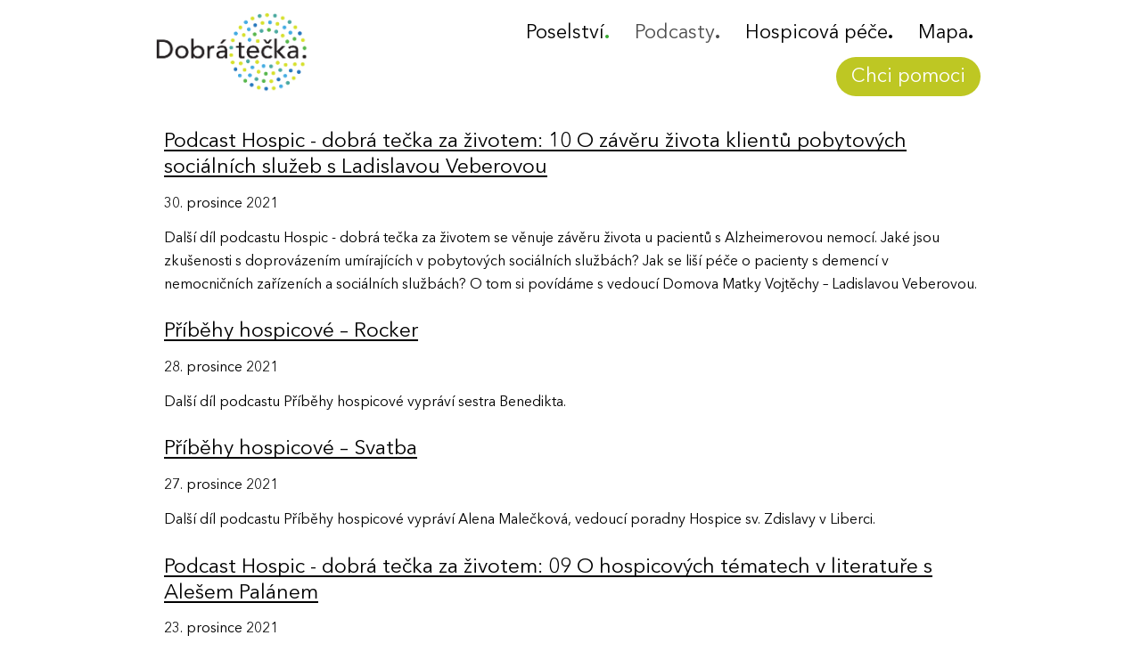

--- FILE ---
content_type: text/html; charset=utf-8
request_url: https://www.dobratecka.cz/podcasty?page=2
body_size: 8510
content:
<!DOCTYPE html>
<html lang = "cs" class = "no-js">
<head>
  

<link type="text/css" href="https://fonts.googleapis.com/css?family=Playfair+Display:400,400i,700,700i,900,900i&amp;subset=latin-ext" rel="stylesheet" />
<link type="text/css" href="https://www.dobratecka.cz/assets/cs/css/cached.1765220663.2423894174.core.css" rel="stylesheet" />




  

<meta charset="utf-8" />
<meta name="keywords" />
<meta name="description" />
<meta name="author" content="solidpixels., https://www.solidpixels.com" />
<meta property="og:type" content="website" />
<meta property="og:site_name" content="Dobrá tečka" />
<meta property="og:url" content="https://www.dobratecka.cz/podcasty" />
<meta property="og:title" content="Podcasty  – Dobrá tečka za životem." />
<meta name="robots" content="index, follow" />
<meta name="fb:app_id" content="518936135263185" />
<meta name="msapplication-TileImage" content="https://www.dobratecka.cz/files/resize/144/144/161-logo-hospic.png" />
<meta name="msapplication-square70x70logo" content="https://www.dobratecka.cz/files/resize/70/70/161-logo-hospic.png" />
<meta name="msapplication-wide310x150logo" content="https://www.dobratecka.cz/files/resize/310/150/161-logo-hospic.png" />
<meta name="msapplication-square310x310logo" content="https://www.dobratecka.cz/files/resize/310/310/161-logo-hospic.png" />
<meta name="viewport" content="width=device-width, initial-scale=1.0" />
<meta http-equiv="X-UA-Compatible" content="IE=edge" />
<title>Podcasty  – Dobrá tečka za životem.</title>
<script type="text/javascript">var CMS_URL = "https://www.dobratecka.cz";</script>
<script type="text/javascript">var CMS_ASSETS_URL = "https://www.dobratecka.cz/assets/cs";</script>
<script type="text/javascript">document.documentElement.className = document.documentElement.className.replace("no-js","js");</script>
<script type="text/javascript">
      (function(w){
        var cachedDate = !!localStorage.fontCacheExpires && parseInt(localStorage.getItem('fontCacheExpires'));
        var currentTime = new Date().getTime();

        if (cachedDate && cachedDate > currentTime) {
          document.documentElement.className += ' fonts-loaded';
        }
      }(this));
</script>
<script type="text/javascript">var CMS_CONFIG = {"app":{"nav":{"useMobileOnPhone":false,"useMobileOnTablet":false,"useMobileOnDesktop":false,"sm":{"type":"toggle","collapsible":false},"lg":{"type":"priority"}},"breakpoints":{"nav":640,"grid":320,"screenSmall":480,"layout":640,"image":{"360":360,"640":640,"980":980,"1280":1280,"1920":1920,"2600":2600}},"typography":{"headingsLarge":1.2,"headingsModularRatio":{"sm":1.25,"md":1.33}},"defaults":{"imagePlaceholder":"none","lazyImages":{"init":false,"lazyClass":"is-lazy","loadingClass":"is-loading","loadedClass":"is-loaded","expand":800,"hFac":1},"inViewport":{"elementSelector":".section-body, .section .row-main, .gallery-item","offset":0,"onlyForward":true},"coverVideo":{"elementSelector":"[data-cover-video]","aspectRatio":1.7778,"width":"1120","height":"630","showPlaceholder":false,"audio":false,"autoplay":true,"autoplayOffset":100,"cover":true,"startTime":null},"scrollTo":{"elementSelector":"a[href*=\\#]:not([href=\\#]):not(.no-scroll)","offsetTop":0,"timing":1000},"forms":{"elementSelector":".section form.block-form:not(.no-ajax)","validation":true,"inline":true,"ajax":true},"attachment":{"elementSelector":"input.field-control[type=\"file\"]","resetButtonClass":"icon icon-times","filenameLabelClass":"field-filename"},"swiper":{"elementSelector":"[data-slider]","containerModifierClass":"gallery-slider-","slideClass":"gallery-slider-item","slideActiveClass":"is-active","wrapperClass":"gallery-slider-wrapper","loop":true,"navigation":{"nextEl":".slider-btn-next","prevEl":".slider-btn-prev"},"pagination":{"el":".slider-pager","type":"bullets","clickable":true}},"map":{"libraries":[],"filters":[],"scrollwheel":false,"mapTypeControl":false,"asyncInViewport":true},"fancybox":{"elementSelector":".fancybox:not(.noLightbox)","fitToView":true,"autosize":true,"openEffect":"none","padding":0,"closeEffect":"none"},"parallax":{"elementSelector":"[data-parallax]","speedDivider":4,"continuous":true,"scrollOffset":100}},"async_js":{"async-polyfills.js":["https:\/\/cdn.solidpixels.com\/2.26\/template_core\/js\/processed\/async-polyfills.js"],"async-fancybox.js":["https:\/\/cdn.solidpixels.com\/2.26\/template_core\/js\/processed\/async-fancybox.js"],"async-slider.js":["https:\/\/cdn.solidpixels.com\/2.26\/template_core\/js\/processed\/async-slider.js"]}},"language":{"name":"cs","name_full":"cs","prefix":"cs","assets":"cs","i18n":"cs","locale":["cs_CZ.utf-8"],"cms_status":1,"i18n_messages":{":count files":{"one":":count soubor","few":":count soubory","other":":count soubor\u016f"},"date":{"date":{"long":"%N, %d. %C %Y","short":"%d.%m.%Y"},"days":{"abbr":["Ne","Po","\u00dat","St","\u010ct","P\u00e1","So"],"acc":["V ned\u011bli","V pond\u011bl\u00ed","V \u00fater\u00fd","Ve st\u0159edu","Ve \u010dtvrtek","V p\u00e1tek","V sobotu"],"other":["Ned\u011ble","Pond\u011bl\u00ed","\u00dater\u00fd","St\u0159eda","\u010ctvrtek","P\u00e1tek","Sobota"]},"months":{"abbr":["Led","\u00dano","B\u0159e","Dub","Kv\u011b","\u010crv","\u010crc","Srp","Z\u00e1\u0159","\u0158\u00edj","Lis","Pro"],"gen":["ledna","\u00fanora","b\u0159ezna","dubna","kv\u011btna","\u010dervna","\u010dervence","srpna","z\u00e1\u0159\u00ed","\u0159\u00edjna","listopadu","prosince"],"other":["Leden","\u00danor","B\u0159ezen","Duben","Kv\u011bten","\u010cerven","\u010cervenec","Srpen","Z\u00e1\u0159\u00ed","\u0158\u00edjen","Listopad","Prosinec"]},"order":["date","month","year"],"time":{"long":"%H:%M:%S","short":"%H:%M"},"am":"dop.","pm":"odp.","less_than_minute_ago":"p\u0159ed chv\u00edl\u00ed","minute_ago":{"one":"p\u0159ibli\u017en\u011b p\u0159ed minutou","other":"p\u0159ed {delta} minutami"},"hour_ago":{"one":"p\u0159ibli\u017en\u011b p\u0159ed hodinou","other":"p\u0159ed {delta} hodinami"},"day_ago":{"one":"v\u010dera","other":"p\u0159ed {delta} dny"},"week_ago":{"one":"p\u0159ed t\u00fddnem","other":"p\u0159ed {delta} t\u00fddny"},"month_ago":{"one":"p\u0159ed m\u011bs\u00edcem","other":"p\u0159ed {delta} m\u011bs\u00edci"},"year_ago":{"one":"p\u0159ed rokem","other":"p\u0159ed {delta} lety"},"less_than_minute_until":"za chv\u00edli","minute_until":{"one":"p\u0159ibli\u017en\u011b za minutu","few":"za {delta} minuty","other":"za {delta} minut"},"hour_until":{"one":"p\u0159ibli\u017en\u011b za hodinu","few":"za {delta} hodiny","other":"za {delta} hodin"},"day_until":{"one":"z\u00edtra","few":"za {delta} dny","other":"za {delta} dn\u016f"},"week_until":{"one":"za t\u00fdden","few":"za {delta} t\u00fddny","other":"za {delta} t\u00fddn\u016f"},"month_until":{"one":"za m\u011bs\u00edc","few":"za {delta} m\u011bs\u00edce","other":"za {delta} m\u011bs\u00edc\u016f"},"year_until":{"one":"za rok","few":"za {delta} roky","other":"za {delta} let"},"never":"nikdy"},"valid":{"alpha":"Pole :field m\u016f\u017ee obsahovat pouze p\u00edsmena","alpha_dash":"Pole :field m\u016f\u017ee obsahovat pouze p\u00edsmena, \u010d\u00edslice, poml\u010dku a potr\u017e\u00edtko","alpha_numeric":"Pole :field m\u016f\u017ee obsahovat pouze p\u00edsmena a \u010d\u00edslice","color":"Do pole :field mus\u00edte zadat k\u00f3d barvy","credit_card":"Do pole :field mus\u00edte zadat platn\u00e9 \u010d\u00edslo platebn\u00ed karty","date":"Do pole :field mus\u00edte zadat datum","decimal":{"one":"Do pole :field mus\u00edte zadat \u010d\u00edslo s jedn\u00edm desetinn\u00fdm m\u00edstem","other":"Do pole :field mus\u00edte zadat \u010d\u00edslo s :param2 desetinn\u00fdmi m\u00edsty"},"digit":"Do pole :field mus\u00edte zadat cel\u00e9 \u010d\u00edslo","email":"Do pole :field mus\u00edte zadat emailovou adresu","email_domain":"Do pole :field mus\u00edte zadat platnou emailovou dom\u00e9nu","equals":"Pole :field se mus\u00ed rovnat :param2","exact_length":{"one":"Pole :field mus\u00ed b\u00fdt dlouh\u00e9 p\u0159esn\u011b 1 znak","few":"Pole :field mus\u00ed b\u00fdt p\u0159esn\u011b :param2 znaky dlouh\u00e9","other":"Pole :field mus\u00ed b\u00fdt p\u0159esn\u011b :param2 znak\u016f dlouh\u00e9"},"in_array":"Do pole :field mus\u00edte vlo\u017eit pouze jednu z dovolen\u00fdch mo\u017enost\u00ed","ip":"Do pole :field mus\u00edte zadat platnou ip adresu","match":"Pole :field se mus\u00ed shodovat s polem :param2","max_length":{"few":"Pole :field mus\u00ed b\u00fdt nanejv\u00fd\u0161 :param2 znaky dlouh\u00e9","other":"Pole :field mus\u00ed b\u00fdt nanejv\u00fd\u0161 :param2 znak\u016f dlouh\u00e9"},"min_length":{"one":"Pole :field mus\u00ed b\u00fdt alespo\u0148 jeden znak dlouh\u00e9","few":"Pole :field mus\u00ed b\u00fdt alespo\u0148 :param2 znaky dlouh\u00e9","other":"Pole :field mus\u00ed b\u00fdt alespo\u0148 :param2 znak\u016f dlouh\u00e9"},"not_empty":"Pole :field nesm\u00ed b\u00fdt pr\u00e1zdn\u00e9","numeric":":field mus\u00ed m\u00edt \u010d\u00edselnou hodnotu","phone":"Pole :field mus\u00ed b\u00fdt platn\u00e9 telefonn\u00ed \u010d\u00edslo","range":"Hodnota pole :field mus\u00ed le\u017eet v intervalu od :param2 do :param3","regex":"Pole :field mus\u00ed spl\u0148ovat po\u017eadovan\u00fd form\u00e1t","url":"Do pole :field mus\u00edte zadat platnou adresu URL"},":field must contain only letters":"Pole \":field\" m\u016f\u017ee obsahovat pouze p\u00edsmena",":field must contain only numbers, letters and dashes":"Pole \":field\" m\u016f\u017ee obsahovat pouze p\u00edsmena, \u010d\u00edslice, poml\u010dku a potr\u017e\u00edtko",":field must contain only letters and numbers":"Pole \":field\" m\u016f\u017ee obsahovat pouze p\u00edsmena a \u010d\u00edslice",":field must be a color":"Do pole \":field\" mus\u00edte zadat k\u00f3d barvy",":field must be a credit card number":"Do pole \":field\" mus\u00edte zadat platn\u00e9 \u010d\u00edslo platebn\u00ed karty",":field must be a date":"Do pole \":field\" mus\u00edte zadat datum",":field must be a decimal with :param2 places":{"one":"Do pole \":field\" mus\u00edte zadat \u010d\u00edslo s <strong>jedn\u00edm<\/strong> desetinn\u00fdm m\u00edstem","other":"Do pole \":field\" mus\u00edte zadat \u010d\u00edslo s <strong>:param2<\/strong> desetinn\u00fdmi m\u00edsty"},":field must be a digit":"Do pole \":field\" mus\u00edte zadat cel\u00e9 \u010d\u00edslo",":field must be an email address":"Do pole \":field\" mus\u00edte zadat emailovou adresu",":field must contain a valid email domain":"Do pole \":field\" mus\u00edte zadat platnou emailovou dom\u00e9nu",":field must equal :param2":"Pole \":field\" se mus\u00ed rovnat <strong>:param2<\/strong>",":field must be exactly :param2 characters long":{"one":"Pole \":field\" mus\u00ed b\u00fdt dlouh\u00e9 p\u0159esn\u011b <strong>1<\/strong> znak","few":"Pole \":field\" mus\u00ed b\u00fdt p\u0159esn\u011b <strong>:param2<\/strong> znaky dlouh\u00e9","other":"Pole \":field\" mus\u00ed b\u00fdt p\u0159esn\u011b <strong>:param2<\/strong> znak\u016f dlouh\u00e9"},":field must be one of the available options":"Do pole \":field\" mus\u00edte vlo\u017eit pouze jednu z dovolen\u00fdch mo\u017enost\u00ed",":field must be an ip address":"Do pole \":field\" mus\u00edte zadat platnou ip adresu",":field must be the same as :param3":"Pole \":field\" se mus\u00ed shodovat s polem <strong>\":param3\"<\/strong>",":field must not exceed :param2 characters long":{"few":"Pole \":field\" mus\u00ed b\u00fdt nanejv\u00fd\u0161 <strong>:param2<\/strong> znaky dlouh\u00e9","other":"Pole \":field\" mus\u00ed b\u00fdt nanejv\u00fd\u0161 <strong>:param2<\/strong> znak\u016f dlouh\u00e9"},":field must be at least :param2 characters long":{"one":"Pole \":field\" mus\u00ed b\u00fdt alespo\u0148 <strong>1<\/strong> znak dlouh\u00e9","few":"Pole \":field\" mus\u00ed b\u00fdt alespo\u0148 <strong>:param2<\/strong> znaky dlouh\u00e9","other":"Pole \":field\" mus\u00ed b\u00fdt alespo\u0148 <strong>:param2<\/strong> znak\u016f dlouh\u00e9"},":field must not be empty":"Pole \":field\" nesm\u00ed b\u00fdt pr\u00e1zdn\u00e9",":field must be numeric":"\":field\" mus\u00ed m\u00edt \u010d\u00edselnou hodnotu",":field must be a phone number":"Pole \":field\" mus\u00ed b\u00fdt platn\u00e9 telefonn\u00ed \u010d\u00edslo",":field must be within the range of :param2 to :param3":"Hodnota pole \":field\" mus\u00ed le\u017eet v intervalu <strong>od :param2 do :param3<\/strong>",":field does not match the required format":"Pole \":field\" mus\u00ed spl\u0148ovat po\u017eadovan\u00fd form\u00e1t",":field must be a url":"Do pole \":field\" mus\u00edte zadat platnou adresu URL",":field is not valid domain \/ hostname":"Do pole \":field\" mus\u00edte zadat platnou dom\u00e9nu","availability - in_stock":"Skladem","availability - out_of_stock":"Na objedn\u00e1n\u00ed","availability - sold_out":"Prodej ukon\u010den","availability - does_not_exist":"Nen\u00ed dostupn\u00e1","status - new":"Nov\u00e1","status - in_progress":"Vy\u0159izuje se","status - finished":"Dokon\u010den\u00e1","status - storno":"Storno","marker_type - M":"Mobiln\u00ed (dom\u00e1c\u00ed) hospic","marker_type - L":"L\u016f\u017ekov\u00fd hospic","marker_type - zL":"Z\u00e1m\u011br vybudovat hospic","marker_type - L+M":"L\u016f\u017ekov\u00fd a dom\u00e1c\u00ed hospic"},"validation":{"required":"Pole \"{label}\" nesm\u00ed b\u00fdt pr\u00e1zdn\u00e9","email":"Do pole \"{label}\" mus\u00edte zadat emailovou adresu","tel":"Pole \"{label}\" mus\u00ed b\u00fdt platn\u00e9 telefonn\u00ed \u010d\u00edslo","maxLength":"Pole \"{label}\" mus\u00ed b\u00fdt nanejv\u00fd\u0161 <strong>{maxLength}<\/strong> znak\u016f dlouh\u00e9","minLength":"Pole \"{label}\" mus\u00ed b\u00fdt alespo\u0148 <strong>{minLength}<\/strong> znak\u016f dlouh\u00e9","maxFileSize":"Soubor je p\u0159\u00edli\u0161 velk\u00fd, maxim\u00e1ln\u00ed velikost souboru je {maxFileSize}."},"i18n_code":"cs","site_url":"https:\/\/www.dobratecka.cz"},"site_url":"https:\/\/www.dobratecka.cz","cms_url":"https:\/\/www.dobratecka.cz\/cms","cdn_url":"https:\/\/cdn.solidpixels.com\/2.26","assets_url":"https:\/\/www.dobratecka.cz\/assets\/cs","api_google_key":"AIzaSyCA8GqNOXUFqTpqTdDsBpUhhme3waeb2pk","api_sentry_key":"https:\/\/2330b8b920037a6bdc40ba9682d1ca48@o4510499984769024.ingest.de.sentry.io\/4510500090282064","cookies":{"bar_hidden":false,"ac_allowed":true,"mc_allowed":true},"fonts":{"Playfair Display":[{"weight":"400"},{"weight":"700"},{"weight":"900"}]}};</script>
<link type="image/png" href="https://www.dobratecka.cz/files/161-logo-hospic.png" rel="shortcut icon" />
<link href="https://www.dobratecka.cz/files/resize/57/57/161-logo-hospic.png" rel="apple-touch-icon-precomposed" sizes="57x57" />
<link href="https://www.dobratecka.cz/files/resize/114/114/161-logo-hospic.png" rel="apple-touch-icon-precomposed" sizes="114x114" />
<link href="https://www.dobratecka.cz/files/resize/72/72/161-logo-hospic.png" rel="apple-touch-icon-precomposed" sizes="72x72" />
<link href="https://www.dobratecka.cz/files/resize/144/144/161-logo-hospic.png" rel="apple-touch-icon-precomposed" sizes="144x144" />
<link href="https://www.dobratecka.cz/files/resize/60/60/161-logo-hospic.png" rel="apple-touch-icon-precomposed" sizes="60x60" />
<link href="https://www.dobratecka.cz/files/resize/120/120/161-logo-hospic.png" rel="apple-touch-icon-precomposed" sizes="120x120" />
<link href="https://www.dobratecka.cz/files/resize/76/76/161-logo-hospic.png" rel="apple-touch-icon-precomposed" sizes="76x76" />
<link href="https://www.dobratecka.cz/files/resize/152/152/161-logo-hospic.png" rel="apple-touch-icon-precomposed" sizes="152x152" />
<link type="image/png" href="https://www.dobratecka.cz/files/resize/196/196/161-logo-hospic.png" rel="icon" sizes="196x196" />
<link type="image/png" href="https://www.dobratecka.cz/files/resize/96/96/161-logo-hospic.png" rel="icon" sizes="96x96" />
<link type="image/png" href="https://www.dobratecka.cz/files/resize/32/32/161-logo-hospic.png" rel="icon" sizes="32x32" />
<link type="image/png" href="https://www.dobratecka.cz/files/resize/16/16/161-logo-hospic.png" rel="icon" sizes="16x16" />
<link type="image/png" href="https://www.dobratecka.cz/files/resize/128/128/161-logo-hospic.png" rel="icon" sizes="128x128" />

  
</head>
<body class = "production not-mobile not-tablet use-header-fixed none  use-headings-underline cms-page-read cms-page-page102">


  <div id = "page" class = "page">
      <div id = "header" class = "header">
        <div class = "row-main">
          <div class = "menubar">
            <div class = "menubar-cell menubar-header">
                <div class = "logo logo-image">
          
                    <a class = "logo-element" href = "https://www.dobratecka.cz" title = "Dobrá tečka"><span><img src="https://www.dobratecka.cz/files/dobra-tecka.png" alt="Dobrá tečka"></img></span></a>
                </div>
          
            </div><!-- /menubar-header -->
          
              <div class = "menubar-cell menubar-primary" data-nav = "priority" data-submenu = "doubleTap">
                <button type = "button" data-toggle = "nav" data-target = "#menu-main" class = "nav-toggle" aria-expanded = "false">
                  <span class = "nav-toggle-icon"></span> <span class = "nav-toggle-label">Menu</span>
                </button>
          
                <nav id = "menu-main" class = "nav nav-primary" aria-label = "Hlavní navigace">
                  <ul id="menu-1" class="nav__list"><li class="nav__item dot-green"><a href="https://www.dobratecka.cz" class="nav__link"><span>Poselství</span></a></li> <li class="nav__item active"><a href="https://www.dobratecka.cz/podcasty" class="nav__link active" aria-current="page"><span>Podcasty</span></a></li> <li class="nav__item"><a href="https://www.dobratecka.cz/hospicova-pece" class="nav__link"><span>Hospicová péče</span></a></li> <li class="nav__item"><a href="https://www.dobratecka.cz/mapa" class="nav__link"><span>Mapa</span></a></li> <li class="nav__item highlight"><a href="https://www.dobratecka.cz/chci-pomoci" class="nav__link"><span>Chci pomoci</span></a></li></ul>
                </nav>
              </div><!-- /menubar-menu -->
          
            <div class = "menubar-cell menubar-secondary">
          
            </div><!-- /menubar-secondary -->
          
          </div><!-- /menubar -->
        </div>
      </div>
    <div id = "main" class = "main">
      <div class="section section-height-normal section-align-middle section-color-default"><div class="section-body"><div class="row-main"><div class="col col-1-12 grid-12-12"><div class="block block-entries" data-lb="region" data-lb-id="sections.0.rows.0.columns.0.regions.0">




    <div class = "entry-list  entries-articles" style = "" data-entries = "list">
        <div class = "entry entry-block entry-articles" style = "" data-entries = "entry">
          <div class = "entry-inner">
              <div class = "entry-media entry-media-left" style = "width: 30%;">
                <a class = "image" target = "_self"  href = "https://www.dobratecka.cz/podcasty/podcast-hospic-dobra-tecka-za-zivotem-10-o-zaveru-zivota-klientu-pobytovych-soci" ><span class="image-placeholder"></span></a>
              </div>
        
              <div class = "entry-body">
                  <h3 class = "entry-title">
                  <a href = "https://www.dobratecka.cz/podcasty/podcast-hospic-dobra-tecka-za-zivotem-10-o-zaveru-zivota-klientu-pobytovych-soci" target = "_self"  title = "Podcast Hospic - dobrá tečka za životem: 10 O závěru života klientů pobytových sociálních služeb s Ladislavou Veberovou">Podcast Hospic - dobrá tečka za životem: 10 O závěru života klientů pobytových sociálních služeb s Ladislavou Veberovou</a></h3>
        
                  <p class = "entry-meta">
                      <span class = "entry-meta-published">
                        <span class = "entry-meta-value">30. prosince 2021</span>
                      </span> <br>
                  </p>
        
                  <p class = "entry-body__text">
                    Další díl podcastu Hospic - dobrá tečka za životem se věnuje závěru života u pacientů s Alzheimerovou nemocí. Jaké jsou zkušenosti s doprovázením umírajících v pobytových sociálních službách? Jak se liší péče o pacienty s demencí v nemocničních zařízeních a sociálních službách? O tom si povídáme s vedoucí Domova Matky Vojtěchy – Ladislavou Veberovou.
                  </p>
        
              </div>
          </div>
        </div>
        <div class = "entry entry-block entry-articles" style = "" data-entries = "entry">
          <div class = "entry-inner">
              <div class = "entry-media entry-media-left" style = "width: 30%;">
                <a class = "image" target = "_self"  href = "https://www.dobratecka.cz/podcasty/pribehy-hospicove-rocker" ><span class="image-placeholder"></span></a>
              </div>
        
              <div class = "entry-body">
                  <h3 class = "entry-title">
                  <a href = "https://www.dobratecka.cz/podcasty/pribehy-hospicove-rocker" target = "_self"  title = "Příběhy hospicové – Rocker">Příběhy hospicové – Rocker</a></h3>
        
                  <p class = "entry-meta">
                      <span class = "entry-meta-published">
                        <span class = "entry-meta-value">28. prosince 2021</span>
                      </span> <br>
                  </p>
        
                  <p class = "entry-body__text">
                    Další díl podcastu Příběhy hospicové vypráví sestra Benedikta. 
                  </p>
        
              </div>
          </div>
        </div>
        <div class = "entry entry-block entry-articles" style = "" data-entries = "entry">
          <div class = "entry-inner">
              <div class = "entry-media entry-media-left" style = "width: 30%;">
                <a class = "image" target = "_self"  href = "https://www.dobratecka.cz/podcasty/pribehy-hospicove-svatba" ><span class="image-placeholder"></span></a>
              </div>
        
              <div class = "entry-body">
                  <h3 class = "entry-title">
                  <a href = "https://www.dobratecka.cz/podcasty/pribehy-hospicove-svatba" target = "_self"  title = "Příběhy hospicové – Svatba">Příběhy hospicové – Svatba</a></h3>
        
                  <p class = "entry-meta">
                      <span class = "entry-meta-published">
                        <span class = "entry-meta-value">27. prosince 2021</span>
                      </span> <br>
                  </p>
        
                  <p class = "entry-body__text">
                    Další díl podcastu Příběhy hospicové vypráví Alena Malečková, vedoucí poradny Hospice sv. Zdislavy v Liberci. 
                  </p>
        
              </div>
          </div>
        </div>
        <div class = "entry entry-block entry-articles" style = "" data-entries = "entry">
          <div class = "entry-inner">
              <div class = "entry-media entry-media-left" style = "width: 30%;">
                <a class = "image" target = "_self"  href = "https://www.dobratecka.cz/podcasty/podcast-hospic-dobra-tecka-za-zivotem-09-o-hospicovych-tematech-v-literature-s-a" ><span class="image-placeholder"></span></a>
              </div>
        
              <div class = "entry-body">
                  <h3 class = "entry-title">
                  <a href = "https://www.dobratecka.cz/podcasty/podcast-hospic-dobra-tecka-za-zivotem-09-o-hospicovych-tematech-v-literature-s-a" target = "_self"  title = "Podcast Hospic - dobrá tečka za životem: 09 O hospicových tématech v literatuře s Alešem Palánem">Podcast Hospic - dobrá tečka za životem: 09 O hospicových tématech v literatuře s Alešem Palánem</a></h3>
        
                  <p class = "entry-meta">
                      <span class = "entry-meta-published">
                        <span class = "entry-meta-value">23. prosince 2021</span>
                      </span> <br>
                  </p>
        
                  <p class = "entry-body__text">
                    Vítáme vás u dalšího dílu podcastu Hospic – dobrá tečka za životem. Dnešním hostem je Aleš Palán. Spisovatel, který se mimojiné věnuje také tématům hospiců. Je autorem novely Miss exitus, knižního rozhovoru Neboj se vrátit domů s MUDr. Marií Svatošovou a také editorem knížky Vinnetou se chce bratřit. O tom všem a nejen o tom bude dnešní podcast.
                  </p>
        
              </div>
          </div>
        </div>
        <div class = "entry entry-block entry-articles" style = "" data-entries = "entry">
          <div class = "entry-inner">
              <div class = "entry-media entry-media-left" style = "width: 30%;">
                <a class = "image" target = "_self"  href = "https://www.dobratecka.cz/podcasty/pribehy-hospicove-svicka" ><span class="image-placeholder"></span></a>
              </div>
        
              <div class = "entry-body">
                  <h3 class = "entry-title">
                  <a href = "https://www.dobratecka.cz/podcasty/pribehy-hospicove-svicka" target = "_self"  title = "Příběhy hospicové – Svíčka">Příběhy hospicové – Svíčka</a></h3>
        
                  <p class = "entry-meta">
                      <span class = "entry-meta-published">
                        <span class = "entry-meta-value">21. prosince 2021</span>
                      </span> <br>
                  </p>
        
                  <p class = "entry-body__text">
                    Další díl podcastu Příběhy hospicové vypráví Alena Malečková, vedoucí poradny Hospice sv. Zdislavy v Liberci.
                  </p>
        
              </div>
          </div>
        </div>
        <div class = "entry entry-block entry-articles" style = "" data-entries = "entry">
          <div class = "entry-inner">
              <div class = "entry-media entry-media-left" style = "width: 30%;">
                <a class = "image" target = "_self"  href = "https://www.dobratecka.cz/podcasty/pribehy-hospicove-dusicky" ><span class="image-placeholder"></span></a>
              </div>
        
              <div class = "entry-body">
                  <h3 class = "entry-title">
                  <a href = "https://www.dobratecka.cz/podcasty/pribehy-hospicove-dusicky" target = "_self"  title = "Příběhy hospicové – Dušičky">Příběhy hospicové – Dušičky</a></h3>
        
                  <p class = "entry-meta">
                      <span class = "entry-meta-published">
                        <span class = "entry-meta-value">21. prosince 2021</span>
                      </span> <br>
                  </p>
        
                  <p class = "entry-body__text">
                    Další díl podcastu Příběhy hospicové vypráví Jana Šímová, sociální pracovnice v Hospici svatého Jana Nepomuka Neumana.
                  </p>
        
              </div>
          </div>
        </div>
        <div class = "entry entry-block entry-articles" style = "" data-entries = "entry">
          <div class = "entry-inner">
              <div class = "entry-media entry-media-left" style = "width: 30%;">
                <a class = "image" target = "_self"  href = "https://www.dobratecka.cz/podcasty/podcast-hospic-dobra-tecka-za-zivotem-08-o-eutanazii-s-tomasem-machulou" ><span class="image-placeholder"></span></a>
              </div>
        
              <div class = "entry-body">
                  <h3 class = "entry-title">
                  <a href = "https://www.dobratecka.cz/podcasty/podcast-hospic-dobra-tecka-za-zivotem-08-o-eutanazii-s-tomasem-machulou" target = "_self"  title = "Podcast Hospic - dobrá tečka za životem: 08 O eutanázii s Tomášem Machulou">Podcast Hospic - dobrá tečka za životem: 08 O eutanázii s Tomášem Machulou</a></h3>
        
                  <p class = "entry-meta">
                      <span class = "entry-meta-published">
                        <span class = "entry-meta-value">20. prosince 2021</span>
                      </span> <br>
                  </p>
        
                  <p class = "entry-body__text">
                    V novém díle podcastu Hospic – dobrá tečka za životem se věnujeme problematice eutanázie. K mikrofonu jsme si tentokrát pozvali emeritního rektora Jihočeské univerzity, filosofa profesora Tomáše Machulu.
                  </p>
        
              </div>
          </div>
        </div>
        <div class = "entry entry-block entry-articles" style = "" data-entries = "entry">
          <div class = "entry-inner">
              <div class = "entry-media entry-media-left" style = "width: 30%;">
                <a class = "image" target = "_self"  href = "https://www.dobratecka.cz/podcasty/pribehy-hospicove-krest" ><span class="image-placeholder"></span></a>
              </div>
        
              <div class = "entry-body">
                  <h3 class = "entry-title">
                  <a href = "https://www.dobratecka.cz/podcasty/pribehy-hospicove-krest" target = "_self"  title = "Příběhy hospicové – Křest">Příběhy hospicové – Křest</a></h3>
        
                  <p class = "entry-meta">
                      <span class = "entry-meta-published">
                        <span class = "entry-meta-value">18. prosince 2021</span>
                      </span> <br>
                  </p>
        
                  <p class = "entry-body__text">
                    V dalším díle podcastu Příběhy hospicové vylíčí Robert Huneš, ředitel Hospice svatého Jana Nepomuka Neumana, jak pan Jaromír přijal v hospici svátost křtu. 
                  </p>
        
              </div>
          </div>
        </div>
        <div class = "entry entry-block entry-articles" style = "" data-entries = "entry">
          <div class = "entry-inner">
              <div class = "entry-media entry-media-left" style = "width: 30%;">
                <a class = "image" target = "_self"  href = "https://www.dobratecka.cz/podcasty/pribehy-hospicove-spanek" ><span class="image-placeholder"></span></a>
              </div>
        
              <div class = "entry-body">
                  <h3 class = "entry-title">
                  <a href = "https://www.dobratecka.cz/podcasty/pribehy-hospicove-spanek" target = "_self"  title = "Příběhy hospicové – Spánek">Příběhy hospicové – Spánek</a></h3>
        
                  <p class = "entry-meta">
                      <span class = "entry-meta-published">
                        <span class = "entry-meta-value">17. prosince 2021</span>
                      </span> <br>
                  </p>
        
                  <p class = "entry-body__text">
                    V dalším díle podcastu Příběhy hospicové vypráví Robert Huneš, ředitel Hospice svatého Jana Nepomuka Neumana, příběh umírajícího děvčátka. 
                  </p>
        
              </div>
          </div>
        </div>
        <div class = "entry entry-block entry-articles" style = "" data-entries = "entry">
          <div class = "entry-inner">
              <div class = "entry-media entry-media-left" style = "width: 30%;">
                <a class = "image" target = "_self"  href = "https://www.dobratecka.cz/podcasty/podcast-hospic-dobra-tecka-za-zivotem-07-o-hospicove-peci-u-mladistvych-pacientu" ><span class="image-placeholder"></span></a>
              </div>
        
              <div class = "entry-body">
                  <h3 class = "entry-title">
                  <a href = "https://www.dobratecka.cz/podcasty/podcast-hospic-dobra-tecka-za-zivotem-07-o-hospicove-peci-u-mladistvych-pacientu" target = "_self"  title = "Podcast Hospic - dobrá tečka za životem: 07 O hospicové péči u mladistvých pacientů s Juditou Maříkovou">Podcast Hospic - dobrá tečka za životem: 07 O hospicové péči u mladistvých pacientů s Juditou Maříkovou</a></h3>
        
                  <p class = "entry-meta">
                      <span class = "entry-meta-published">
                        <span class = "entry-meta-value">16. prosince 2021</span>
                      </span> <br>
                  </p>
        
                  <p class = "entry-body__text">
                    Další díl podcastu Hospic – dobrá tečka za životem. Tentokrát o hospicové péči u mladistvých pacientů. O tomto tématu a také o cestě k hospicové péči si povídáme s  vrchní sestrou a vedoucí domácího hospice sv. Markéty ve Strakonicích Juditou Maříkovou Soukupovou.
                  </p>
        
              </div>
          </div>
        </div>
    </div>

<nav class = "pagination" aria-label = "Stránkování">
  <ul>
    <li class = "pagination-first">
        <span>První</span>
    </li>

    <li class = "pagination-prev">
        <span>Předchozí</span>
    </li>

      <li class = "pagination-link is-active">
        <a href = "/podcasty?page=2" aria-label = "Aktuální strana">
          1
        </a>
      </li>
      <li class = "pagination-link ">
        <a href = "/podcasty?page=2&amp;p0000=2" aria-label = "strana 2">
          2
        </a>
      </li>
      <li class = "pagination-link ">
        <a href = "/podcasty?page=2&amp;p0000=3" aria-label = "strana 3">
          3
        </a>
      </li>

    <li class = "pagination-next">
        <a href = "/podcasty?page=2&amp;p0000=2" aria-label = "Následující strana" rel = "next">Následující</a>
    </li>

    <li class = "pagination-last">
        <a href = "/podcasty?page=2&amp;p0000=3" aria-label = "Poslední strana" rel = "last">Poslední</a>
    </li>
  </ul>
</nav></div></div></div></div></div>
    </div>
    <div id = "footer" class = "footer" role = "contentinfo">
      <div class="row-main"><div class="col col-1-12 grid-12-12"><div class="block block-html" data-lb="region" data-lb-id=""><div class="dots no-mobile">
    <div class="dots_little">
        <span class="dot dot_l_2 dot_yellow"></span>
        <span class="dot dot_l_3 dot_blue"></span>
    </div>
    <div class="dots_medium">
        <span class="dot dot_m_6 dot_yellow"></span>
    </div>
</div></div></div></div>
<div class="row-main"><div class="col col-4-12 grid-6-12"><div class="block block-inline" data-lb="region" data-lb-id=""><h3 class="center">Hospic je místo, odkud se ze života odchází v klidu a smíření. Hospic je něžná, láskyplná péče, hospic je dobrá tečka za životem.</h3>
</div></div></div>
<div class="row-main"><div class="col col-1-12 grid-12-12"><div class="block block-spacer" data-lb="region" data-lb-id=""><div class="block-spacer-element" style="height:30px"></div></div></div></div>
<div class="row-main"><div class="col col-1-12 grid-12-12"><div class="block block-html" data-lb="region" data-lb-id=""><div class="hospic">
    <div class="block block-image"> 
      <div class="image image-width-stretch">
        <img src="https://www.dobratecka.cz/files/hospic-logo-asociace.png">
      </div>
    </div>

    <div class="block block-spacer"> 
      <div class="block-spacer-element" style="height: 30px;">
      </div>
    </div>

    <div class="block block-inline"> 
      <p class="center">Asociace poskytovatelů hospicové paliativní péče (APHPP) sdružuje na tři desítky organizací 	poskytujících lůžkovou a domácí hospicovou péči a garantuje kvalitu jejich služeb.
      </p>
      <p class="center">Kontakt: Karlovo náměstí 317/5, Praha 2, 128 01,
         info@asociacehospicu.cz, tel: +420 731 461 142
      </p>
    </div>
</div>
 <div class="block block-inline"> 
      <p class="center">Vytvořeno za finanční podpory Ministerstva zdravotnictví ČR.
      </p></div></div></div>
<div class="row-main"><div class="col col-1-12 grid-12-12"><div class="block block-footer" data-lb="region" data-lb-id=""><p class="center">web běží na <a class="author" href="http://www.solidpixels.net" target="_blank">solidpixels.</a></p></div></div></div>
    </div>
    
    
  </div>

    <div id = "panel-cookies" class = "cookie-bar is-confirmed">
  <div class = "cookie-bar-wrapper">
    <div class = "cookie-bar-content">
      <div class = "cookie-bar-message">
        Abychom vám usnadnili procházení stránek, nabídli přizpůsobený obsah nebo reklamu a mohli anonymně analyzovat návštěvnost, využíváme soubory cookies, které sdílíme se svými partnery pro sociální média, inzerci a analýzu. Jejich nastavení upravíte odkazem "Nastavení cookies" a kdykoliv jej můžete změnit v patičce webu. Podrobnější informace najdete v našich Zásadách ochrany osobních údajů a používání souborů cookies. Souhlasíte s používáním cookies?
      </div>

      <div class = "cookie-bar-settings">
        <div class = "field field-form_checkbox field-form_checkbox--cookie">
          <div class = "field-wrapper">
            <input type = "checkbox" value = "1" id = "cookies_allow_fc" checked = "checked" disabled = "disabled">
            <label for = "cookies_allow_fc">Funkční cookies</label>
          </div>
          <div class = "cookie-description">
            Zprostředkovávají základní funkčnost stránky, web bez nich nemůže fungovat.
          </div>
        </div>

          <div class = "field field-form_checkbox field-form_checkbox--cookie">
            <div class = "field-wrapper">
              <input type = "checkbox" id = "cookies_allow_ac" value = "1" checked = "checked" />
              <label for = "cookies_allow_ac">Analytické cookies</label>
            </div>
            <div class = "cookie-description">
              Počítají návštěvnost webu a sběrem anonymních statistik umožňují provozovateli lépe pochopit své návštěvníky a stránky tak neustále vylepšovat.
            </div>
          </div>

          <div class = "field field-form_checkbox field-form_checkbox--cookie">
            <div class = "field-wrapper">
              <input type = "checkbox" id = "cookies_allow_mc" value = "1" checked = "checked" />
              <label for = "cookies_allow_mc">Marketingové cookies</label>
            </div>
            <div class = "cookie-description">
              Shromažďují informace pro lepší přizpůsobení reklamy vašim zájmům, a to na těchto webových stránkách i mimo ně.
            </div>
          </div>
      </div>
    </div>
    <div class = "cookie-bar-actions">
      <button class = "btn btn-sm btn-confirm js-cookies-decline-all site_cookies_notification_close"><span class="btn__label">Povolit nezbytné</span></button>
      <button class = "btn btn-sm btn-simple js-cookies-toggle-settings"><span class="btn__label">Nastavení&nbsp;<i class = "icon icon-chevron-right"></i></span></button>
      <button class = "btn btn-sm btn-confirm js-cookies-confirm site_cookies_notification_close"><span class="btn__label">Povolit vybrané</span></button>
      <button class = "btn btn-sm btn-confirm js-cookies-confirm-all site_cookies_notification_close"><span class="btn__label">Povolit vše</span></button>
    </div>
  </div>
</div>


  

<script type="text/javascript" src="https://www.dobratecka.cz/assets/cs/js/cached.1655371123.2335929005.core.js"></script>
<script type="text/javascript" src="https://www.dobratecka.cz/assets/cs/js/cached.1709197601.1280126984.module.js"></script>
<script type="text/javascript" src="https://maps.googleapis.com/maps/api/js?key=AIzaSyDztNXLAO1qg9_0H2XSwRbmiNawJ5sYSsI"></script>
<script type="text/javascript" src="https://www.dobratecka.cz/assets/cs/js/cached.1765220663.3464836474.app.js"></script>
<script type="text/javascript" src="https://www.dobratecka.cz/assets/cs/js/cached.app.init.js"></script>

</body>
</html>

--- FILE ---
content_type: text/css
request_url: https://www.dobratecka.cz/assets/cs/css/cached.1765220663.2423894174.core.css
body_size: 35036
content:
/* File: https://www.dobratecka.cz/assets/cs/css/style.css
   Compiled at: 2025-12-08 20:48:19 
================================ */
.text-hide{font:0/0 a;color:transparent;text-decoration:none}@font-face{font-family:FontAwesome;src:url(https://cdn.solidpixels.com/2.26/template_core/font/fontawesome-webfont.eot?v=4.7.0);src:url(https://cdn.solidpixels.com/2.26/template_core/font/fontawesome-webfont.eot?#iefix&v=4.7.0) format('embedded-opentype'),url(https://cdn.solidpixels.com/2.26/template_core/font/fontawesome-webfont.woff2?v=4.7.0) format('woff2'),url(https://cdn.solidpixels.com/2.26/template_core/font/fontawesome-webfont.woff?v=4.7.0) format('woff'),url(https://cdn.solidpixels.com/2.26/template_core/font/fontawesome-webfont.ttf?v=4.7.0) format('truetype'),url(https://cdn.solidpixels.com/2.26/template_core/font/fontawesome-webfont.svg?v=4.7.0#fontawesomeregular) format('svg');font-weight:400;font-style:normal;font-display:fallback}.icon{display:inline-block;font:normal normal normal 14px/1 FontAwesome;font-size:inherit;text-rendering:auto;-webkit-font-smoothing:antialiased;-moz-osx-font-smoothing:grayscale}.icon-lg{font-size:1.33333333em;line-height:.75em;vertical-align:-15%}.icon-2x{font-size:2em}.icon-3x{font-size:3em}.icon-4x{font-size:4em}.icon-5x{font-size:5em}.icon-fw{width:1.28571429em;text-align:center}.icon-facebook:before{content:"\f09a"}.icon-youtube:before{content:"\f167"}.icon-linkedin:before{content:"\f0e1"}.icon-twitter:before{content:"\f099"}.icon-flickr:before{content:"\f16e"}.icon-pinterest:before{content:"\f0d2"}.icon-foursquare:before{content:"\f180"}.icon-google-plus:before{content:"\f0d5"}.icon-instagram:before{content:"\f16d"}.icon-vimeo:before{content:"\f27d"}.icon-phone:before{content:"\f095"}.icon-envelope-o:before{content:"\f003"}.icon-map-marker:before{content:"\f041"}.icon-calendar-o:before{content:"\f133"}.icon-caret-down:before{content:"\f0d7"}.icon-quote-right:before{content:"\f10e"}.icon-times:before{content:"\f00d"}.icon-chevron-down:before{content:"\f078"}.icon-chevron-right:before{content:"\f054"}.icon-search:before{content:"\f002"}.icon-crosshairs:before{content:"\f05b"}/*! fancyBox v2.1.5 fancyapps.com | fancyapps.com/fancybox/#license */.fancybox-image,.fancybox-inner,.fancybox-nav,.fancybox-nav span,.fancybox-outer,.fancybox-skin,.fancybox-tmp,.fancybox-wrap,.fancybox-wrap iframe,.fancybox-wrap object{padding:0;margin:0;border:0;outline:0;vertical-align:top}.fancybox-wrap{position:absolute;top:0;left:0;z-index:8020}.fancybox-skin{position:relative;background:#f9f9f9;color:#444;text-shadow:none;border-radius:4px}.fancybox-opened{z-index:8030}.fancybox-opened .fancybox-skin{box-shadow:0 10px 25px rgba(0,0,0,.5)}.fancybox-inner,.fancybox-outer{position:relative}.fancybox-inner{overflow:hidden}.fancybox-type-iframe .fancybox-inner{-webkit-overflow-scrolling:touch}.fancybox-error{color:#444;font:14px/20px "Helvetica Neue",Helvetica,Arial,sans-serif;margin:0;padding:15px;white-space:nowrap}.fancybox-iframe,.fancybox-image{display:block;width:100%;height:100%}.fancybox-image{max-width:100%;max-height:100%}#fancybox-loading,.fancybox-close,.fancybox-next span,.fancybox-prev span{background-image:url(fancybox_sprite.png)}#fancybox-loading{position:fixed;top:50%;left:50%;margin-top:-22px;margin-left:-22px;background-position:0 -108px;opacity:.8;cursor:pointer;z-index:8060}#fancybox-loading div{width:44px;height:44px;background:url(fancybox_loading.gif) center center no-repeat}.fancybox-close{position:absolute;top:-18px;right:-18px;width:36px;height:36px;cursor:pointer;z-index:8040}.fancybox-nav{position:absolute;top:0;width:40%;height:100%;cursor:pointer;text-decoration:none;background:transparent url(blank.gif);-webkit-tap-highlight-color:transparent;z-index:8040}.fancybox-prev{left:0}.fancybox-next{right:0}.fancybox-nav span{position:absolute;top:50%;width:36px;height:34px;margin-top:-18px;cursor:pointer;z-index:8040;visibility:hidden}.fancybox-prev span{left:10px;background-position:0 -36px}.fancybox-next span{right:10px;background-position:0 -72px}.fancybox-nav:hover span{visibility:visible}.fancybox-tmp{position:absolute;top:-99999px;left:-99999px;visibility:hidden;max-width:99999px;max-height:99999px;overflow:visible!important}.fancybox-lock{overflow:hidden!important;width:auto}.fancybox-lock body{overflow:hidden!important}.fancybox-lock-test{overflow-y:hidden!important}.fancybox-overlay{position:absolute;top:0;left:0;overflow:hidden;display:none;z-index:8010;background:url(fancybox_overlay.png)}.fancybox-overlay-fixed{position:fixed;bottom:0;right:0}.fancybox-lock .fancybox-overlay{overflow:auto;overflow-y:scroll}.fancybox-title{visibility:hidden;font:normal 13px/20px "Helvetica Neue",Helvetica,Arial,sans-serif;position:relative;text-shadow:none;z-index:8050}.fancybox-opened .fancybox-title{visibility:visible}.fancybox-title-float-wrap{position:absolute;bottom:0;right:50%;margin-bottom:-35px;z-index:8050;text-align:center}.fancybox-title-float-wrap .child{display:inline-block;margin-right:-100%;padding:2px 20px;background:0 0;background:rgba(0,0,0,.8);border-radius:15px;text-shadow:0 1px 2px #222;color:#fff;font-weight:700;line-height:24px;white-space:nowrap}.fancybox-title-outside-wrap{position:relative;margin-top:10px;color:#fff}.fancybox-title-inside-wrap{padding-top:10px}.fancybox-title-over-wrap{position:absolute;bottom:0;left:0;color:#fff;padding:10px;background:#000;background:rgba(0,0,0,.8)}@media only screen and (-webkit-min-device-pixel-ratio:1.5),only screen and (min--moz-device-pixel-ratio:1.5),only screen and (min-device-pixel-ratio:1.5){#fancybox-loading,.fancybox-close,.fancybox-next span,.fancybox-prev span{background-image:url(fancybox_sprite@2x.png);background-size:44px 152px}#fancybox-loading div{background-image:url(fancybox_loading@2x.gif);background-size:24px 24px}}.fancybox-next span,.fancybox-prev span{background-position:center center;width:48px;height:64px;margin-top:-32px;background-size:64px 64px;background-color:rgba(0,0,0,.2)}.fancybox-next span{background-image:url(https://cdn.solidpixels.com/2.26/template_core/images/fancybox/slideshow-arrow-right.svg);right:0}.fancybox-prev span{background-image:url(https://cdn.solidpixels.com/2.26/template_core/images/fancybox/slideshow-arrow-left.svg);left:0}.fancybox-close{background-image:url(https://cdn.solidpixels.com/2.26/template_core/images/fancybox/fancybox_sprite.png)}#fancybox-loading{opacity:1}@media only screen and (-webkit-min-device-pixel-ratio:1),only screen and (min--moz-device-pixel-ratio:1),only screen and (min-device-pixel-ratio:1){#fancybox-loading div{width:64px;height:64px;background:url(data:image/svg+xml,%3Csvg%20width%3D%2764px%27%20height%3D%2764px%27%20xmlns%3D%22http%3A%2F%2Fwww.w3.org%2F2000%2Fsvg%22%20viewBox%3D%220%200%20100%20100%22%20preserveAspectRatio%3D%22xMidYMid%22%20class%3D%22uil-ring%22%3E%3Crect%20x%3D%220%22%20y%3D%220%22%20width%3D%22100%22%20height%3D%22100%22%20fill%3D%22none%22%20class%3D%22bk%22%3E%3C%2Frect%3E%3Ccircle%20cx%3D%2250%22%20cy%3D%2250%22%20r%3D%2247.5%22%20stroke-dasharray%3D%22193.99334635916975%20104.45795573186061%22%20stroke%3D%22%23ffffff%22%20fill%3D%22none%22%20stroke-width%3D%225%22%3E%3CanimateTransform%20attributeName%3D%22transform%22%20type%3D%22rotate%22%20values%3D%220%2050%2050%3B180%2050%2050%3B360%2050%2050%3B%22%20keyTimes%3D%220%3B0.5%3B1%22%20dur%3D%221.2s%22%20repeatCount%3D%22indefinite%22%20begin%3D%220s%22%3E%3C%2FanimateTransform%3E%3C%2Fcircle%3E%3C%2Fsvg%3E) center center no-repeat}#fancybox-loading{background-image:none}}.fancybox-close{position:fixed;top:15px;right:15px;width:64px;height:64px;background:url(https://cdn.solidpixels.com/2.26/template_core/images/fancybox/x-mark-icon.svg) center center no-repeat}.fancybox-nav{background:transparent url(https://cdn.solidpixels.com/2.26/template_core/images/fancybox/blank.gif)}.fancybox-lock{overflow:visible!important}.fancybox-overlay{background:url(https://cdn.solidpixels.com/2.26/template_core/images/fancybox/fancybox_overlay.png)}.gallery-slider-element{margin:0 auto;position:relative;overflow:hidden;list-style:none;padding:0;z-index:1}.gallery-slider-no-flexbox .gallery-slider-item{float:left}.gallery-slider-vertical>.gallery-slider-wrapper{flex-direction:column}.gallery-slider-wrapper{position:relative;width:100%;height:100%;z-index:1;display:flex;transition-property:-webkit-transform;transition-property:transform;transition-property:transform,-webkit-transform;box-sizing:content-box}.gallery-slider-android .gallery-slider-item,.gallery-slider-wrapper{-webkit-transform:translate3d(0,0,0);transform:translate3d(0,0,0)}.gallery-slider-multirow>.gallery-slider-wrapper{flex-wrap:wrap}.gallery-slider-free-mode>.gallery-slider-wrapper{transition-timing-function:ease-out;margin:0 auto}.gallery-slider-item{flex-shrink:0;width:100%;height:100%;position:relative;transition-property:-webkit-transform;transition-property:transform;transition-property:transform,-webkit-transform}.swiper-invisible-blank-slide{visibility:hidden}.gallery-slider-autoheight,.gallery-slider-autoheight .gallery-slider-item{height:auto}.gallery-slider-autoheight .gallery-slider-wrapper{align-items:flex-start;transition-property:height,-webkit-transform;transition-property:transform,height;transition-property:transform,height,-webkit-transform}.gallery-slider-3d{-webkit-perspective:1200px;perspective:1200px}.gallery-slider-3d .gallery-slider-item,.gallery-slider-3d .gallery-slider-item-shadow-bottom,.gallery-slider-3d .gallery-slider-item-shadow-left,.gallery-slider-3d .gallery-slider-item-shadow-right,.gallery-slider-3d .gallery-slider-item-shadow-top,.gallery-slider-3d .gallery-slider-wrapper,.gallery-slider-3d .swiper-cube-shadow{-webkit-transform-style:preserve-3d;transform-style:preserve-3d}.gallery-slider-3d .gallery-slider-item-shadow-bottom,.gallery-slider-3d .gallery-slider-item-shadow-left,.gallery-slider-3d .gallery-slider-item-shadow-right,.gallery-slider-3d .gallery-slider-item-shadow-top{position:absolute;left:0;top:0;width:100%;height:100%;pointer-events:none;z-index:10}.gallery-slider-3d .gallery-slider-item-shadow-left{background-image:linear-gradient(to left,rgba(0,0,0,.5),rgba(0,0,0,0))}.gallery-slider-3d .gallery-slider-item-shadow-right{background-image:linear-gradient(to right,rgba(0,0,0,.5),rgba(0,0,0,0))}.gallery-slider-3d .gallery-slider-item-shadow-top{background-image:linear-gradient(to top,rgba(0,0,0,.5),rgba(0,0,0,0))}.gallery-slider-3d .gallery-slider-item-shadow-bottom{background-image:linear-gradient(to bottom,rgba(0,0,0,.5),rgba(0,0,0,0))}.gallery-slider-wp8-horizontal,.gallery-slider-wp8-horizontal>.gallery-slider-wrapper{touch-action:pan-y}.gallery-slider-wp8-vertical,.gallery-slider-wp8-vertical>.gallery-slider-wrapper{touch-action:pan-x}.swiper-button-next,.swiper-button-prev{position:absolute;top:50%;width:27px;height:44px;margin-top:-22px;z-index:10;cursor:pointer;background-size:27px 44px;background-position:center;background-repeat:no-repeat}.swiper-button-next.swiper-button-disabled,.swiper-button-prev.swiper-button-disabled{opacity:.35;cursor:auto;pointer-events:none}.gallery-slider-rtl .swiper-button-next,.swiper-button-prev{background-image:url("data:image/svg+xml;charset=utf-8,%3Csvg%20xmlns%3D'http%3A%2F%2Fwww.w3.org%2F2000%2Fsvg'%20viewBox%3D'0%200%2027%2044'%3E%3Cpath%20d%3D'M0%2C22L22%2C0l2.1%2C2.1L4.2%2C22l19.9%2C19.9L22%2C44L0%2C22L0%2C22L0%2C22z'%20fill%3D'%23007aff'%2F%3E%3C%2Fsvg%3E");left:10px;right:auto}.gallery-slider-rtl .swiper-button-prev,.swiper-button-next{background-image:url("data:image/svg+xml;charset=utf-8,%3Csvg%20xmlns%3D'http%3A%2F%2Fwww.w3.org%2F2000%2Fsvg'%20viewBox%3D'0%200%2027%2044'%3E%3Cpath%20d%3D'M27%2C22L27%2C22L5%2C44l-2.1-2.1L22.8%2C22L2.9%2C2.1L5%2C0L27%2C22L27%2C22z'%20fill%3D'%23007aff'%2F%3E%3C%2Fsvg%3E");right:10px;left:auto}.gallery-slider-rtl .swiper-button-next.swiper-button-white,.swiper-button-prev.swiper-button-white{background-image:url("data:image/svg+xml;charset=utf-8,%3Csvg%20xmlns%3D'http%3A%2F%2Fwww.w3.org%2F2000%2Fsvg'%20viewBox%3D'0%200%2027%2044'%3E%3Cpath%20d%3D'M0%2C22L22%2C0l2.1%2C2.1L4.2%2C22l19.9%2C19.9L22%2C44L0%2C22L0%2C22L0%2C22z'%20fill%3D'%23ffffff'%2F%3E%3C%2Fsvg%3E")}.gallery-slider-rtl .swiper-button-prev.swiper-button-white,.swiper-button-next.swiper-button-white{background-image:url("data:image/svg+xml;charset=utf-8,%3Csvg%20xmlns%3D'http%3A%2F%2Fwww.w3.org%2F2000%2Fsvg'%20viewBox%3D'0%200%2027%2044'%3E%3Cpath%20d%3D'M27%2C22L27%2C22L5%2C44l-2.1-2.1L22.8%2C22L2.9%2C2.1L5%2C0L27%2C22L27%2C22z'%20fill%3D'%23ffffff'%2F%3E%3C%2Fsvg%3E")}.gallery-slider-rtl .swiper-button-next.swiper-button-black,.swiper-button-prev.swiper-button-black{background-image:url("data:image/svg+xml;charset=utf-8,%3Csvg%20xmlns%3D'http%3A%2F%2Fwww.w3.org%2F2000%2Fsvg'%20viewBox%3D'0%200%2027%2044'%3E%3Cpath%20d%3D'M0%2C22L22%2C0l2.1%2C2.1L4.2%2C22l19.9%2C19.9L22%2C44L0%2C22L0%2C22L0%2C22z'%20fill%3D'%23000000'%2F%3E%3C%2Fsvg%3E")}.gallery-slider-rtl .swiper-button-prev.swiper-button-black,.swiper-button-next.swiper-button-black{background-image:url("data:image/svg+xml;charset=utf-8,%3Csvg%20xmlns%3D'http%3A%2F%2Fwww.w3.org%2F2000%2Fsvg'%20viewBox%3D'0%200%2027%2044'%3E%3Cpath%20d%3D'M27%2C22L27%2C22L5%2C44l-2.1-2.1L22.8%2C22L2.9%2C2.1L5%2C0L27%2C22L27%2C22z'%20fill%3D'%23000000'%2F%3E%3C%2Fsvg%3E")}.swiper-button-lock{display:none}.swiper-pagination{position:absolute;text-align:center;transition:.3s opacity;-webkit-transform:translate3d(0,0,0);transform:translate3d(0,0,0);z-index:10}.swiper-pagination.swiper-pagination-hidden{opacity:0}.gallery-slider-horizontal>.swiper-pagination-bullets,.swiper-pagination-custom,.swiper-pagination-fraction{bottom:10px;left:0;width:100%}.swiper-pagination-bullets-dynamic{overflow:hidden;font-size:0}.swiper-pagination-bullets-dynamic .swiper-pagination-bullet{-webkit-transform:scale(.33);transform:scale(.33);position:relative}.swiper-pagination-bullets-dynamic .swiper-pagination-bullet-active{-webkit-transform:scale(1);transform:scale(1)}.swiper-pagination-bullets-dynamic .swiper-pagination-bullet-active-prev{-webkit-transform:scale(.66);transform:scale(.66)}.swiper-pagination-bullets-dynamic .swiper-pagination-bullet-active-prev-prev{-webkit-transform:scale(.33);transform:scale(.33)}.swiper-pagination-bullets-dynamic .swiper-pagination-bullet-active-next{-webkit-transform:scale(.66);transform:scale(.66)}.swiper-pagination-bullets-dynamic .swiper-pagination-bullet-active-next-next{-webkit-transform:scale(.33);transform:scale(.33)}.swiper-pagination-bullet{width:8px;height:8px;display:inline-block;border-radius:100%;background:#000;opacity:.2}button.swiper-pagination-bullet{border:none;margin:0;padding:0;box-shadow:none;-webkit-appearance:none;-moz-appearance:none;appearance:none}.swiper-pagination-clickable .swiper-pagination-bullet{cursor:pointer}.swiper-pagination-bullet-active{opacity:1;background:#007aff}.gallery-slider-vertical>.swiper-pagination-bullets{right:10px;top:50%;-webkit-transform:translate3d(0,-50%,0);transform:translate3d(0,-50%,0)}.gallery-slider-vertical>.swiper-pagination-bullets .swiper-pagination-bullet{margin:6px 0;display:block}.gallery-slider-vertical>.swiper-pagination-bullets.swiper-pagination-bullets-dynamic{top:50%;-webkit-transform:translateY(-50%);transform:translateY(-50%);width:8px}.gallery-slider-vertical>.swiper-pagination-bullets.swiper-pagination-bullets-dynamic .swiper-pagination-bullet{display:inline-block;transition:.2s top,.2s -webkit-transform;transition:.2s transform,.2s top;transition:.2s transform,.2s top,.2s -webkit-transform}.gallery-slider-horizontal>.swiper-pagination-bullets .swiper-pagination-bullet{margin:0 4px}.gallery-slider-horizontal>.swiper-pagination-bullets.swiper-pagination-bullets-dynamic{left:50%;-webkit-transform:translateX(-50%);transform:translateX(-50%);white-space:nowrap}.gallery-slider-horizontal>.swiper-pagination-bullets.swiper-pagination-bullets-dynamic .swiper-pagination-bullet{transition:.2s left,.2s -webkit-transform;transition:.2s transform,.2s left;transition:.2s transform,.2s left,.2s -webkit-transform}.gallery-slider-horizontal.gallery-slider-rtl>.swiper-pagination-bullets-dynamic .swiper-pagination-bullet{transition:.2s right,.2s -webkit-transform;transition:.2s transform,.2s right;transition:.2s transform,.2s right,.2s -webkit-transform}.swiper-pagination-progressbar{background:rgba(0,0,0,.25);position:absolute}.swiper-pagination-progressbar .swiper-pagination-progressbar-fill{background:#007aff;position:absolute;left:0;top:0;width:100%;height:100%;-webkit-transform:scale(0);transform:scale(0);-webkit-transform-origin:left top;transform-origin:left top}.gallery-slider-rtl .swiper-pagination-progressbar .swiper-pagination-progressbar-fill{-webkit-transform-origin:right top;transform-origin:right top}.gallery-slider-horizontal>.swiper-pagination-progressbar{width:100%;height:4px;left:0;top:0}.gallery-slider-vertical>.swiper-pagination-progressbar{width:4px;height:100%;left:0;top:0}.swiper-pagination-white .swiper-pagination-bullet-active{background:#fff}.swiper-pagination-progressbar.swiper-pagination-white{background:rgba(255,255,255,.25)}.swiper-pagination-progressbar.swiper-pagination-white .swiper-pagination-progressbar-fill{background:#fff}.swiper-pagination-black .swiper-pagination-bullet-active{background:#000}.swiper-pagination-progressbar.swiper-pagination-black{background:rgba(0,0,0,.25)}.swiper-pagination-progressbar.swiper-pagination-black .swiper-pagination-progressbar-fill{background:#000}.swiper-pagination-lock{display:none}.swiper-scrollbar{border-radius:10px;position:relative;-ms-touch-action:none;background:rgba(0,0,0,.1)}.gallery-slider-horizontal>.swiper-scrollbar{position:absolute;left:1%;bottom:3px;z-index:50;height:5px;width:98%}.gallery-slider-vertical>.swiper-scrollbar{position:absolute;right:3px;top:1%;z-index:50;width:5px;height:98%}.swiper-scrollbar-drag{height:100%;width:100%;position:relative;background:rgba(0,0,0,.5);border-radius:10px;left:0;top:0}.swiper-scrollbar-cursor-drag{cursor:move}.swiper-scrollbar-lock{display:none}.swiper-zoom-container{width:100%;height:100%;display:flex;justify-content:center;align-items:center;text-align:center}.swiper-zoom-container>canvas,.swiper-zoom-container>img,.swiper-zoom-container>svg{max-width:100%;max-height:100%;-o-object-fit:contain;object-fit:contain}.gallery-slider-item-zoomed{cursor:move}.swiper-lazy-preloader{width:42px;height:42px;position:absolute;left:50%;top:50%;margin-left:-21px;margin-top:-21px;z-index:10;-webkit-transform-origin:50%;transform-origin:50%;-webkit-animation:swiper-preloader-spin 1s steps(12,end) infinite;animation:swiper-preloader-spin 1s steps(12,end) infinite}.swiper-lazy-preloader:after{display:block;content:'';width:100%;height:100%;background-image:url("data:image/svg+xml;charset=utf-8,%3Csvg%20viewBox%3D'0%200%20120%20120'%20xmlns%3D'http%3A%2F%2Fwww.w3.org%2F2000%2Fsvg'%20xmlns%3Axlink%3D'http%3A%2F%2Fwww.w3.org%2F1999%2Fxlink'%3E%3Cdefs%3E%3Cline%20id%3D'l'%20x1%3D'60'%20x2%3D'60'%20y1%3D'7'%20y2%3D'27'%20stroke%3D'%236c6c6c'%20stroke-width%3D'11'%20stroke-linecap%3D'round'%2F%3E%3C%2Fdefs%3E%3Cg%3E%3Cuse%20xlink%3Ahref%3D'%23l'%20opacity%3D'.27'%2F%3E%3Cuse%20xlink%3Ahref%3D'%23l'%20opacity%3D'.27'%20transform%3D'rotate(30%2060%2C60)'%2F%3E%3Cuse%20xlink%3Ahref%3D'%23l'%20opacity%3D'.27'%20transform%3D'rotate(60%2060%2C60)'%2F%3E%3Cuse%20xlink%3Ahref%3D'%23l'%20opacity%3D'.27'%20transform%3D'rotate(90%2060%2C60)'%2F%3E%3Cuse%20xlink%3Ahref%3D'%23l'%20opacity%3D'.27'%20transform%3D'rotate(120%2060%2C60)'%2F%3E%3Cuse%20xlink%3Ahref%3D'%23l'%20opacity%3D'.27'%20transform%3D'rotate(150%2060%2C60)'%2F%3E%3Cuse%20xlink%3Ahref%3D'%23l'%20opacity%3D'.37'%20transform%3D'rotate(180%2060%2C60)'%2F%3E%3Cuse%20xlink%3Ahref%3D'%23l'%20opacity%3D'.46'%20transform%3D'rotate(210%2060%2C60)'%2F%3E%3Cuse%20xlink%3Ahref%3D'%23l'%20opacity%3D'.56'%20transform%3D'rotate(240%2060%2C60)'%2F%3E%3Cuse%20xlink%3Ahref%3D'%23l'%20opacity%3D'.66'%20transform%3D'rotate(270%2060%2C60)'%2F%3E%3Cuse%20xlink%3Ahref%3D'%23l'%20opacity%3D'.75'%20transform%3D'rotate(300%2060%2C60)'%2F%3E%3Cuse%20xlink%3Ahref%3D'%23l'%20opacity%3D'.85'%20transform%3D'rotate(330%2060%2C60)'%2F%3E%3C%2Fg%3E%3C%2Fsvg%3E");background-position:50%;background-size:100%;background-repeat:no-repeat}.swiper-lazy-preloader-white:after{background-image:url("data:image/svg+xml;charset=utf-8,%3Csvg%20viewBox%3D'0%200%20120%20120'%20xmlns%3D'http%3A%2F%2Fwww.w3.org%2F2000%2Fsvg'%20xmlns%3Axlink%3D'http%3A%2F%2Fwww.w3.org%2F1999%2Fxlink'%3E%3Cdefs%3E%3Cline%20id%3D'l'%20x1%3D'60'%20x2%3D'60'%20y1%3D'7'%20y2%3D'27'%20stroke%3D'%23fff'%20stroke-width%3D'11'%20stroke-linecap%3D'round'%2F%3E%3C%2Fdefs%3E%3Cg%3E%3Cuse%20xlink%3Ahref%3D'%23l'%20opacity%3D'.27'%2F%3E%3Cuse%20xlink%3Ahref%3D'%23l'%20opacity%3D'.27'%20transform%3D'rotate(30%2060%2C60)'%2F%3E%3Cuse%20xlink%3Ahref%3D'%23l'%20opacity%3D'.27'%20transform%3D'rotate(60%2060%2C60)'%2F%3E%3Cuse%20xlink%3Ahref%3D'%23l'%20opacity%3D'.27'%20transform%3D'rotate(90%2060%2C60)'%2F%3E%3Cuse%20xlink%3Ahref%3D'%23l'%20opacity%3D'.27'%20transform%3D'rotate(120%2060%2C60)'%2F%3E%3Cuse%20xlink%3Ahref%3D'%23l'%20opacity%3D'.27'%20transform%3D'rotate(150%2060%2C60)'%2F%3E%3Cuse%20xlink%3Ahref%3D'%23l'%20opacity%3D'.37'%20transform%3D'rotate(180%2060%2C60)'%2F%3E%3Cuse%20xlink%3Ahref%3D'%23l'%20opacity%3D'.46'%20transform%3D'rotate(210%2060%2C60)'%2F%3E%3Cuse%20xlink%3Ahref%3D'%23l'%20opacity%3D'.56'%20transform%3D'rotate(240%2060%2C60)'%2F%3E%3Cuse%20xlink%3Ahref%3D'%23l'%20opacity%3D'.66'%20transform%3D'rotate(270%2060%2C60)'%2F%3E%3Cuse%20xlink%3Ahref%3D'%23l'%20opacity%3D'.75'%20transform%3D'rotate(300%2060%2C60)'%2F%3E%3Cuse%20xlink%3Ahref%3D'%23l'%20opacity%3D'.85'%20transform%3D'rotate(330%2060%2C60)'%2F%3E%3C%2Fg%3E%3C%2Fsvg%3E")}@-webkit-keyframes swiper-preloader-spin{100%{-webkit-transform:rotate(360deg);transform:rotate(360deg)}}@keyframes swiper-preloader-spin{100%{-webkit-transform:rotate(360deg);transform:rotate(360deg)}}.swiper-container .swiper-notification{position:absolute;left:0;top:0;pointer-events:none;opacity:0;z-index:-1000}.gallery-slider-fade.gallery-slider-free-mode .gallery-slider-item{transition-timing-function:ease-out}.gallery-slider-fade .gallery-slider-item{pointer-events:none;transition-property:opacity}.gallery-slider-fade .gallery-slider-item .gallery-slider-item{pointer-events:none}.gallery-slider-fade .gallery-slider-item-active,.gallery-slider-fade .gallery-slider-item-active .gallery-slider-item-active{pointer-events:auto}.gallery-slider-cube{overflow:visible}.gallery-slider-cube .gallery-slider-item{pointer-events:none;-webkit-backface-visibility:hidden;backface-visibility:hidden;z-index:1;visibility:hidden;-webkit-transform-origin:0 0;transform-origin:0 0;width:100%;height:100%}.gallery-slider-cube .gallery-slider-item .gallery-slider-item{pointer-events:none}.gallery-slider-cube.gallery-slider-rtl .gallery-slider-item{-webkit-transform-origin:100% 0;transform-origin:100% 0}.gallery-slider-cube .gallery-slider-item-active,.gallery-slider-cube .gallery-slider-item-active .gallery-slider-item-active{pointer-events:auto}.gallery-slider-cube .gallery-slider-item-active,.gallery-slider-cube .gallery-slider-item-next,.gallery-slider-cube .gallery-slider-item-next+.gallery-slider-item,.gallery-slider-cube .gallery-slider-item-prev{pointer-events:auto;visibility:visible}.gallery-slider-cube .gallery-slider-item-shadow-bottom,.gallery-slider-cube .gallery-slider-item-shadow-left,.gallery-slider-cube .gallery-slider-item-shadow-right,.gallery-slider-cube .gallery-slider-item-shadow-top{z-index:0;-webkit-backface-visibility:hidden;backface-visibility:hidden}.gallery-slider-cube .swiper-cube-shadow{position:absolute;left:0;bottom:0;width:100%;height:100%;background:#000;opacity:.6;-webkit-filter:blur(50px);filter:blur(50px);z-index:0}.gallery-slider-flip{overflow:visible}.gallery-slider-flip .gallery-slider-item{pointer-events:none;-webkit-backface-visibility:hidden;backface-visibility:hidden;z-index:1}.gallery-slider-flip .gallery-slider-item .gallery-slider-item{pointer-events:none}.gallery-slider-flip .gallery-slider-item-active,.gallery-slider-flip .gallery-slider-item-active .gallery-slider-item-active{pointer-events:auto}.gallery-slider-flip .gallery-slider-item-shadow-bottom,.gallery-slider-flip .gallery-slider-item-shadow-left,.gallery-slider-flip .gallery-slider-item-shadow-right,.gallery-slider-flip .gallery-slider-item-shadow-top{z-index:0;-webkit-backface-visibility:hidden;backface-visibility:hidden}.gallery-slider-coverflow .gallery-slider-wrapper{-ms-perspective:1200px}.slider-btn-next,.slider-btn-prev{position:absolute;top:50%;outline:0;color:#fff!important;text-indent:99999;line-height:0;font-size:0;width:44px;height:60px;margin-top:-30px;background-color:rgba(0,0,0,.12);background-position:center;background-repeat:no-repeat;display:block;transition:all .2s cubic-bezier(.25,.46,.45,.94);z-index:1000;cursor:pointer}.slider-btn-next:hover,.slider-btn-prev:hover{background-color:rgba(0,0,0,.2)}.slider-btn-prev{background-image:url(https://cdn.solidpixels.com/2.26/template_core/images/ico/slideshow-arrow-left.png);left:0}.slider-btn-next{background-image:url(https://cdn.solidpixels.com/2.26/template_core/images/ico/slideshow-arrow-right.png);right:0}.gallery-slider-horizontal>.slider-pager{position:absolute;bottom:8%;left:0;width:100%;text-align:center;z-index:1000}.gallery-slider-horizontal>.swiper-pagination-bullets .swiper-pagination-bullet{display:inline-block;margin:0 2%;width:14px;height:14px;line-height:0;font-size:0;text-indent:-9999px;border:2px solid #fff;border-radius:14px}.gallery-slider-horizontal>.swiper-pagination-bullets .swiper-pagination-bullet.swiper-pagination-bullet-active{background-color:#fff}.row,.row-main{position:relative}.row-main::after,.row-main::before,.row::after,.row::before{content:'';display:block;clear:both}.row-main{margin:0 auto;max-width:960px;max-width:60em;padding:0 24px}@media (min-width:641px){.col{display:inline;float:left;left:100%;position:relative;padding:0}.grid-1-12{width:5.1724%}.grid-2-12{width:13.7931%}.grid-3-12{width:22.4138%}.grid-4-12{width:31.0345%}.grid-5-12{width:39.6552%}.grid-6-12{width:48.2759%}.grid-7-12{width:56.8966%}.grid-8-12{width:65.5172%}.grid-9-12{width:74.1379%}.grid-10-12{width:82.7586%}.grid-11-12{width:91.3793%}.grid-12-12{width:100%}.col-1-12{margin-left:-100%}.col-2-12{margin-left:-91.3793%}.col-3-12{margin-left:-82.7586%}.col-4-12{margin-left:-74.1379%}.col-5-12{margin-left:-65.5172%}.col-6-12{margin-left:-56.8966%}.col-7-12{margin-left:-48.2759%}.col-8-12{margin-left:-39.6552%}.col-9-12{margin-left:-31.0345%}.col-10-12{margin-left:-22.4138%}.col-11-12{margin-left:-13.7931%}.col-12-12{margin-left:-5.1724%}.grid-1-20{width:1.7241%}.grid-2-20{width:6.8966%}.grid-3-20{width:12.069%}.grid-4-20{width:17.2414%}.grid-5-20{width:22.4138%}.grid-6-20{width:27.5862%}.grid-7-20{width:32.7586%}.grid-8-20{width:37.931%}.grid-9-20{width:43.1034%}.grid-10-20{width:48.2759%}.grid-11-20{width:53.4483%}.grid-12-20{width:58.6207%}.grid-13-20{width:63.7931%}.grid-14-20{width:68.9655%}.grid-15-20{width:74.1379%}.grid-16-20{width:79.3103%}.col-1-20{margin-left:-100%}.col-2-20{margin-left:-94.8276%}.col-3-20{margin-left:-89.6552%}.col-4-20{margin-left:-84.4828%}.col-5-20{margin-left:-79.3103%}.col-6-20{margin-left:-74.1379%}.col-7-20{margin-left:-68.9655%}.col-8-20{margin-left:-63.7931%}.col-9-20{margin-left:-58.6207%}.col-10-20{margin-left:-53.4483%}.col-11-20{margin-left:-48.2759%}.col-12-20{margin-left:-43.1034%}.col-13-20{margin-left:-37.931%}.col-14-20{margin-left:-32.7586%}.col-15-20{margin-left:-27.5862%}.col-16-20{margin-left:-22.4138%}.col-17-20{margin-left:-17.2414%}.col-18-20{margin-left:-12.069%}.col-19-20{margin-left:-6.8966%}.col-20-20{margin-left:-1.7241%}}@media (min-width:321px){.col .col{display:inline;float:left;left:100%;position:relative;padding:0}.grid-1-12 .grid-1-12{width:-52.7778%}.grid-1-12 .col-1-12{margin-left:-100%}.grid-1-12 .grid-2-12{width:-38.8889%}.grid-1-12 .col-2-12{margin-left:-86.1111%}.grid-1-12 .grid-3-12{width:-25%}.grid-1-12 .col-3-12{margin-left:-72.2222%}.grid-1-12 .grid-4-12{width:-11.1111%}.grid-1-12 .col-4-12{margin-left:-58.3333%}.grid-1-12 .grid-5-12{width:2.7778%}.grid-1-12 .col-5-12{margin-left:-44.4444%}.grid-1-12 .grid-6-12{width:16.6667%}.grid-1-12 .col-6-12{margin-left:-30.5556%}.grid-1-12 .grid-7-12{width:30.5556%}.grid-1-12 .col-7-12{margin-left:-16.6667%}.grid-1-12 .grid-8-12{width:44.4444%}.grid-1-12 .col-8-12{margin-left:-2.7778%}.grid-1-12 .grid-9-12{width:58.3333%}.grid-1-12 .col-9-12{margin-left:11.1111%}.grid-1-12 .grid-10-12{width:72.2222%}.grid-1-12 .col-10-12{margin-left:25%}.grid-1-12 .grid-11-12{width:86.1111%}.grid-1-12 .col-11-12{margin-left:38.8889%}.grid-1-12 .grid-12-12{width:100%}.grid-1-12 .col-12-12{margin-left:52.7778%}.grid-2-12 .grid-1-12{width:-14.5833%}.grid-2-12 .col-1-12{margin-left:-100%}.grid-2-12 .grid-2-12{width:-4.1667%}.grid-2-12 .col-2-12{margin-left:-89.5833%}.grid-2-12 .grid-3-12{width:6.25%}.grid-2-12 .col-3-12{margin-left:-79.1667%}.grid-2-12 .grid-4-12{width:16.6667%}.grid-2-12 .col-4-12{margin-left:-68.75%}.grid-2-12 .grid-5-12{width:27.0833%}.grid-2-12 .col-5-12{margin-left:-58.3333%}.grid-2-12 .grid-6-12{width:37.5%}.grid-2-12 .col-6-12{margin-left:-47.9167%}.grid-2-12 .grid-7-12{width:47.9167%}.grid-2-12 .col-7-12{margin-left:-37.5%}.grid-2-12 .grid-8-12{width:58.3333%}.grid-2-12 .col-8-12{margin-left:-27.0833%}.grid-2-12 .grid-9-12{width:68.75%}.grid-2-12 .col-9-12{margin-left:-16.6667%}.grid-2-12 .grid-10-12{width:79.1667%}.grid-2-12 .col-10-12{margin-left:-6.25%}.grid-2-12 .grid-11-12{width:89.5833%}.grid-2-12 .col-11-12{margin-left:4.1667%}.grid-2-12 .grid-12-12{width:100%}.grid-2-12 .col-12-12{margin-left:14.5833%}.grid-3-12 .grid-1-12{width:-5.7692%}.grid-3-12 .col-1-12{margin-left:-100%}.grid-3-12 .grid-2-12{width:3.8462%}.grid-3-12 .col-2-12{margin-left:-90.3846%}.grid-3-12 .grid-3-12{width:13.4615%}.grid-3-12 .col-3-12{margin-left:-80.7692%}.grid-3-12 .grid-4-12{width:23.0769%}.grid-3-12 .col-4-12{margin-left:-71.1538%}.grid-3-12 .grid-5-12{width:32.6923%}.grid-3-12 .col-5-12{margin-left:-61.5385%}.grid-3-12 .grid-6-12{width:42.3077%}.grid-3-12 .col-6-12{margin-left:-51.9231%}.grid-3-12 .grid-7-12{width:51.9231%}.grid-3-12 .col-7-12{margin-left:-42.3077%}.grid-3-12 .grid-8-12{width:61.5385%}.grid-3-12 .col-8-12{margin-left:-32.6923%}.grid-3-12 .grid-9-12{width:71.1538%}.grid-3-12 .col-9-12{margin-left:-23.0769%}.grid-3-12 .grid-10-12{width:80.7692%}.grid-3-12 .col-10-12{margin-left:-13.4615%}.grid-3-12 .grid-11-12{width:90.3846%}.grid-3-12 .col-11-12{margin-left:-3.8462%}.grid-3-12 .grid-12-12{width:100%}.grid-3-12 .col-12-12{margin-left:5.7692%}.grid-4-12 .grid-1-12{width:-1.8519%}.grid-4-12 .col-1-12{margin-left:-100%}.grid-4-12 .grid-2-12{width:7.4074%}.grid-4-12 .col-2-12{margin-left:-90.7407%}.grid-4-12 .grid-3-12{width:16.6667%}.grid-4-12 .col-3-12{margin-left:-81.4815%}.grid-4-12 .grid-4-12{width:25.9259%}.grid-4-12 .col-4-12{margin-left:-72.2222%}.grid-4-12 .grid-5-12{width:35.1852%}.grid-4-12 .col-5-12{margin-left:-62.963%}.grid-4-12 .grid-6-12{width:44.4444%}.grid-4-12 .col-6-12{margin-left:-53.7037%}.grid-4-12 .grid-7-12{width:53.7037%}.grid-4-12 .col-7-12{margin-left:-44.4444%}.grid-4-12 .grid-8-12{width:62.963%}.grid-4-12 .col-8-12{margin-left:-35.1852%}.grid-4-12 .grid-9-12{width:72.2222%}.grid-4-12 .col-9-12{margin-left:-25.9259%}.grid-4-12 .grid-10-12{width:81.4815%}.grid-4-12 .col-10-12{margin-left:-16.6667%}.grid-4-12 .grid-11-12{width:90.7407%}.grid-4-12 .col-11-12{margin-left:-7.4074%}.grid-4-12 .grid-12-12{width:100%}.grid-4-12 .col-12-12{margin-left:1.8519%}.grid-5-12 .grid-1-12{width:.3623%}.grid-5-12 .col-1-12{margin-left:-100%}.grid-5-12 .grid-2-12{width:9.4203%}.grid-5-12 .col-2-12{margin-left:-90.942%}.grid-5-12 .grid-3-12{width:18.4783%}.grid-5-12 .col-3-12{margin-left:-81.8841%}.grid-5-12 .grid-4-12{width:27.5362%}.grid-5-12 .col-4-12{margin-left:-72.8261%}.grid-5-12 .grid-5-12{width:36.5942%}.grid-5-12 .col-5-12{margin-left:-63.7681%}.grid-5-12 .grid-6-12{width:45.6522%}.grid-5-12 .col-6-12{margin-left:-54.7101%}.grid-5-12 .grid-7-12{width:54.7101%}.grid-5-12 .col-7-12{margin-left:-45.6522%}.grid-5-12 .grid-8-12{width:63.7681%}.grid-5-12 .col-8-12{margin-left:-36.5942%}.grid-5-12 .grid-9-12{width:72.8261%}.grid-5-12 .col-9-12{margin-left:-27.5362%}.grid-5-12 .grid-10-12{width:81.8841%}.grid-5-12 .col-10-12{margin-left:-18.4783%}.grid-5-12 .grid-11-12{width:90.942%}.grid-5-12 .col-11-12{margin-left:-9.4203%}.grid-5-12 .grid-12-12{width:100%}.grid-5-12 .col-12-12{margin-left:-.3623%}.grid-6-12 .grid-1-12{width:1.7857%}.grid-6-12 .col-1-12{margin-left:-100%}.grid-6-12 .grid-2-12{width:10.7143%}.grid-6-12 .col-2-12{margin-left:-91.0714%}.grid-6-12 .grid-3-12{width:19.6429%}.grid-6-12 .col-3-12{margin-left:-82.1429%}.grid-6-12 .grid-4-12{width:28.5714%}.grid-6-12 .col-4-12{margin-left:-73.2143%}.grid-6-12 .grid-5-12{width:37.5%}.grid-6-12 .col-5-12{margin-left:-64.2857%}.grid-6-12 .grid-6-12{width:46.4286%}.grid-6-12 .col-6-12{margin-left:-55.3571%}.grid-6-12 .grid-7-12{width:55.3571%}.grid-6-12 .col-7-12{margin-left:-46.4286%}.grid-6-12 .grid-8-12{width:64.2857%}.grid-6-12 .col-8-12{margin-left:-37.5%}.grid-6-12 .grid-9-12{width:73.2143%}.grid-6-12 .col-9-12{margin-left:-28.5714%}.grid-6-12 .grid-10-12{width:82.1429%}.grid-6-12 .col-10-12{margin-left:-19.6429%}.grid-6-12 .grid-11-12{width:91.0714%}.grid-6-12 .col-11-12{margin-left:-10.7143%}.grid-6-12 .grid-12-12{width:100%}.grid-6-12 .col-12-12{margin-left:-1.7857%}.grid-7-12 .grid-1-12{width:2.7778%}.grid-7-12 .col-1-12{margin-left:-100%}.grid-7-12 .grid-2-12{width:11.6162%}.grid-7-12 .col-2-12{margin-left:-91.1616%}.grid-7-12 .grid-3-12{width:20.4545%}.grid-7-12 .col-3-12{margin-left:-82.3232%}.grid-7-12 .grid-4-12{width:29.2929%}.grid-7-12 .col-4-12{margin-left:-73.4848%}.grid-7-12 .grid-5-12{width:38.1313%}.grid-7-12 .col-5-12{margin-left:-64.6465%}.grid-7-12 .grid-6-12{width:46.9697%}.grid-7-12 .col-6-12{margin-left:-55.8081%}.grid-7-12 .grid-7-12{width:55.8081%}.grid-7-12 .col-7-12{margin-left:-46.9697%}.grid-7-12 .grid-8-12{width:64.6465%}.grid-7-12 .col-8-12{margin-left:-38.1313%}.grid-7-12 .grid-9-12{width:73.4848%}.grid-7-12 .col-9-12{margin-left:-29.2929%}.grid-7-12 .grid-10-12{width:82.3232%}.grid-7-12 .col-10-12{margin-left:-20.4545%}.grid-7-12 .grid-11-12{width:91.1616%}.grid-7-12 .col-11-12{margin-left:-11.6162%}.grid-7-12 .grid-12-12{width:100%}.grid-7-12 .col-12-12{margin-left:-2.7778%}.grid-8-12 .grid-1-12{width:3.5088%}.grid-8-12 .col-1-12{margin-left:-100%}.grid-8-12 .grid-2-12{width:12.2807%}.grid-8-12 .col-2-12{margin-left:-91.2281%}.grid-8-12 .grid-3-12{width:21.0526%}.grid-8-12 .col-3-12{margin-left:-82.4561%}.grid-8-12 .grid-4-12{width:29.8246%}.grid-8-12 .col-4-12{margin-left:-73.6842%}.grid-8-12 .grid-5-12{width:38.5965%}.grid-8-12 .col-5-12{margin-left:-64.9123%}.grid-8-12 .grid-6-12{width:47.3684%}.grid-8-12 .col-6-12{margin-left:-56.1404%}.grid-8-12 .grid-7-12{width:56.1404%}.grid-8-12 .col-7-12{margin-left:-47.3684%}.grid-8-12 .grid-8-12{width:64.9123%}.grid-8-12 .col-8-12{margin-left:-38.5965%}.grid-8-12 .grid-9-12{width:73.6842%}.grid-8-12 .col-9-12{margin-left:-29.8246%}.grid-8-12 .grid-10-12{width:82.4561%}.grid-8-12 .col-10-12{margin-left:-21.0526%}.grid-8-12 .grid-11-12{width:91.2281%}.grid-8-12 .col-11-12{margin-left:-12.2807%}.grid-8-12 .grid-12-12{width:100%}.grid-8-12 .col-12-12{margin-left:-3.5088%}.grid-9-12 .grid-1-12{width:4.0698%}.grid-9-12 .col-1-12{margin-left:-100%}.grid-9-12 .grid-2-12{width:12.7907%}.grid-9-12 .col-2-12{margin-left:-91.2791%}.grid-9-12 .grid-3-12{width:21.5116%}.grid-9-12 .col-3-12{margin-left:-82.5581%}.grid-9-12 .grid-4-12{width:30.2326%}.grid-9-12 .col-4-12{margin-left:-73.8372%}.grid-9-12 .grid-5-12{width:38.9535%}.grid-9-12 .col-5-12{margin-left:-65.1163%}.grid-9-12 .grid-6-12{width:47.6744%}.grid-9-12 .col-6-12{margin-left:-56.3953%}.grid-9-12 .grid-7-12{width:56.3953%}.grid-9-12 .col-7-12{margin-left:-47.6744%}.grid-9-12 .grid-8-12{width:65.1163%}.grid-9-12 .col-8-12{margin-left:-38.9535%}.grid-9-12 .grid-9-12{width:73.8372%}.grid-9-12 .col-9-12{margin-left:-30.2326%}.grid-9-12 .grid-10-12{width:82.5581%}.grid-9-12 .col-10-12{margin-left:-21.5116%}.grid-9-12 .grid-11-12{width:91.2791%}.grid-9-12 .col-11-12{margin-left:-12.7907%}.grid-9-12 .grid-12-12{width:100%}.grid-9-12 .col-12-12{margin-left:-4.0698%}.grid-10-12 .grid-1-12{width:4.5139%}.grid-10-12 .col-1-12{margin-left:-100%}.grid-10-12 .grid-2-12{width:13.1944%}.grid-10-12 .col-2-12{margin-left:-91.3194%}.grid-10-12 .grid-3-12{width:21.875%}.grid-10-12 .col-3-12{margin-left:-82.6389%}.grid-10-12 .grid-4-12{width:30.5556%}.grid-10-12 .col-4-12{margin-left:-73.9583%}.grid-10-12 .grid-5-12{width:39.2361%}.grid-10-12 .col-5-12{margin-left:-65.2778%}.grid-10-12 .grid-6-12{width:47.9167%}.grid-10-12 .col-6-12{margin-left:-56.5972%}.grid-10-12 .grid-7-12{width:56.5972%}.grid-10-12 .col-7-12{margin-left:-47.9167%}.grid-10-12 .grid-8-12{width:65.2778%}.grid-10-12 .col-8-12{margin-left:-39.2361%}.grid-10-12 .grid-9-12{width:73.9583%}.grid-10-12 .col-9-12{margin-left:-30.5556%}.grid-10-12 .grid-10-12{width:82.6389%}.grid-10-12 .col-10-12{margin-left:-21.875%}.grid-10-12 .grid-11-12{width:91.3194%}.grid-10-12 .col-11-12{margin-left:-13.1944%}.grid-10-12 .grid-12-12{width:100%}.grid-10-12 .col-12-12{margin-left:-4.5139%}.grid-11-12 .grid-1-12{width:4.8742%}.grid-11-12 .col-1-12{margin-left:-100%}.grid-11-12 .grid-2-12{width:13.522%}.grid-11-12 .col-2-12{margin-left:-91.3522%}.grid-11-12 .grid-3-12{width:22.1698%}.grid-11-12 .col-3-12{margin-left:-82.7044%}.grid-11-12 .grid-4-12{width:30.8176%}.grid-11-12 .col-4-12{margin-left:-74.0566%}.grid-11-12 .grid-5-12{width:39.4654%}.grid-11-12 .col-5-12{margin-left:-65.4088%}.grid-11-12 .grid-6-12{width:48.1132%}.grid-11-12 .col-6-12{margin-left:-56.761%}.grid-11-12 .grid-7-12{width:56.761%}.grid-11-12 .col-7-12{margin-left:-48.1132%}.grid-11-12 .grid-8-12{width:65.4088%}.grid-11-12 .col-8-12{margin-left:-39.4654%}.grid-11-12 .grid-9-12{width:74.0566%}.grid-11-12 .col-9-12{margin-left:-30.8176%}.grid-11-12 .grid-10-12{width:82.7044%}.grid-11-12 .col-10-12{margin-left:-22.1698%}.grid-11-12 .grid-11-12{width:91.3522%}.grid-11-12 .col-11-12{margin-left:-13.522%}.grid-11-12 .grid-12-12{width:100%}.grid-11-12 .col-12-12{margin-left:-4.8742%}.grid-12-12 .grid-1-12{width:5.1724%}.grid-12-12 .col-1-12{margin-left:-100%}.grid-12-12 .grid-2-12{width:13.7931%}.grid-12-12 .col-2-12{margin-left:-91.3793%}.grid-12-12 .grid-3-12{width:22.4138%}.grid-12-12 .col-3-12{margin-left:-82.7586%}.grid-12-12 .grid-4-12{width:31.0345%}.grid-12-12 .col-4-12{margin-left:-74.1379%}.grid-12-12 .grid-5-12{width:39.6552%}.grid-12-12 .col-5-12{margin-left:-65.5172%}.grid-12-12 .grid-6-12{width:48.2759%}.grid-12-12 .col-6-12{margin-left:-56.8966%}.grid-12-12 .grid-7-12{width:56.8966%}.grid-12-12 .col-7-12{margin-left:-48.2759%}.grid-12-12 .grid-8-12{width:65.5172%}.grid-12-12 .col-8-12{margin-left:-39.6552%}.grid-12-12 .grid-9-12{width:74.1379%}.grid-12-12 .col-9-12{margin-left:-31.0345%}.grid-12-12 .grid-10-12{width:82.7586%}.grid-12-12 .col-10-12{margin-left:-22.4138%}.grid-12-12 .grid-11-12{width:91.3793%}.grid-12-12 .col-11-12{margin-left:-13.7931%}.grid-12-12 .grid-12-12{width:100%}.grid-12-12 .col-12-12{margin-left:-5.1724%}.col .col{display:inline;float:left;left:100%;position:relative;padding:0}.grid-1-20 .grid-1-12{width:-175%}.grid-1-20 .col-1-12{margin-left:-100%}.grid-1-20 .grid-2-12{width:-150%}.grid-1-20 .col-2-12{margin-left:-75%}.grid-1-20 .grid-3-12{width:-125%}.grid-1-20 .col-3-12{margin-left:-50%}.grid-1-20 .grid-4-12{width:-100%}.grid-1-20 .col-4-12{margin-left:-25%}.grid-1-20 .grid-5-12{width:-75%}.grid-1-20 .col-5-12{margin-left:0}.grid-1-20 .grid-6-12{width:-50%}.grid-1-20 .col-6-12{margin-left:25%}.grid-1-20 .grid-7-12{width:-25%}.grid-1-20 .col-7-12{margin-left:50%}.grid-1-20 .grid-8-12{width:0}.grid-1-20 .col-8-12{margin-left:75%}.grid-1-20 .grid-9-12{width:25%}.grid-1-20 .col-9-12{margin-left:100%}.grid-1-20 .grid-10-12{width:50%}.grid-1-20 .col-10-12{margin-left:125%}.grid-1-20 .grid-11-12{width:75%}.grid-1-20 .col-11-12{margin-left:150%}.grid-1-20 .grid-12-12{width:100%}.grid-1-20 .col-12-12{margin-left:175%}.grid-2-20 .grid-1-12{width:-37.5%}.grid-2-20 .col-1-12{margin-left:-100%}.grid-2-20 .grid-2-12{width:-25%}.grid-2-20 .col-2-12{margin-left:-87.5%}.grid-2-20 .grid-3-12{width:-12.5%}.grid-2-20 .col-3-12{margin-left:-75%}.grid-2-20 .grid-4-12{width:0}.grid-2-20 .col-4-12{margin-left:-62.5%}.grid-2-20 .grid-5-12{width:12.5%}.grid-2-20 .col-5-12{margin-left:-50%}.grid-2-20 .grid-6-12{width:25%}.grid-2-20 .col-6-12{margin-left:-37.5%}.grid-2-20 .grid-7-12{width:37.5%}.grid-2-20 .col-7-12{margin-left:-25%}.grid-2-20 .grid-8-12{width:50%}.grid-2-20 .col-8-12{margin-left:-12.5%}.grid-2-20 .grid-9-12{width:62.5%}.grid-2-20 .col-9-12{margin-left:0}.grid-2-20 .grid-10-12{width:75%}.grid-2-20 .col-10-12{margin-left:12.5%}.grid-2-20 .grid-11-12{width:87.5%}.grid-2-20 .col-11-12{margin-left:25%}.grid-2-20 .grid-12-12{width:100%}.grid-2-20 .col-12-12{margin-left:37.5%}.grid-3-20 .grid-1-12{width:-17.8571%}.grid-3-20 .col-1-12{margin-left:-100%}.grid-3-20 .grid-2-12{width:-7.1429%}.grid-3-20 .col-2-12{margin-left:-89.2857%}.grid-3-20 .grid-3-12{width:3.5714%}.grid-3-20 .col-3-12{margin-left:-78.5714%}.grid-3-20 .grid-4-12{width:14.2857%}.grid-3-20 .col-4-12{margin-left:-67.8571%}.grid-3-20 .grid-5-12{width:25%}.grid-3-20 .col-5-12{margin-left:-57.1429%}.grid-3-20 .grid-6-12{width:35.7143%}.grid-3-20 .col-6-12{margin-left:-46.4286%}.grid-3-20 .grid-7-12{width:46.4286%}.grid-3-20 .col-7-12{margin-left:-35.7143%}.grid-3-20 .grid-8-12{width:57.1429%}.grid-3-20 .col-8-12{margin-left:-25%}.grid-3-20 .grid-9-12{width:67.8571%}.grid-3-20 .col-9-12{margin-left:-14.2857%}.grid-3-20 .grid-10-12{width:78.5714%}.grid-3-20 .col-10-12{margin-left:-3.5714%}.grid-3-20 .grid-11-12{width:89.2857%}.grid-3-20 .col-11-12{margin-left:7.1429%}.grid-3-20 .grid-12-12{width:100%}.grid-3-20 .col-12-12{margin-left:17.8571%}.grid-4-20 .grid-1-12{width:-10%}.grid-4-20 .col-1-12{margin-left:-100%}.grid-4-20 .grid-2-12{width:0}.grid-4-20 .col-2-12{margin-left:-90%}.grid-4-20 .grid-3-12{width:10%}.grid-4-20 .col-3-12{margin-left:-80%}.grid-4-20 .grid-4-12{width:20%}.grid-4-20 .col-4-12{margin-left:-70%}.grid-4-20 .grid-5-12{width:30%}.grid-4-20 .col-5-12{margin-left:-60%}.grid-4-20 .grid-6-12{width:40%}.grid-4-20 .col-6-12{margin-left:-50%}.grid-4-20 .grid-7-12{width:50%}.grid-4-20 .col-7-12{margin-left:-40%}.grid-4-20 .grid-8-12{width:60%}.grid-4-20 .col-8-12{margin-left:-30%}.grid-4-20 .grid-9-12{width:70%}.grid-4-20 .col-9-12{margin-left:-20%}.grid-4-20 .grid-10-12{width:80%}.grid-4-20 .col-10-12{margin-left:-10%}.grid-4-20 .grid-11-12{width:90%}.grid-4-20 .col-11-12{margin-left:0}.grid-4-20 .grid-12-12{width:100%}.grid-4-20 .col-12-12{margin-left:10%}.grid-5-20 .grid-1-12{width:-5.7692%}.grid-5-20 .col-1-12{margin-left:-100%}.grid-5-20 .grid-2-12{width:3.8462%}.grid-5-20 .col-2-12{margin-left:-90.3846%}.grid-5-20 .grid-3-12{width:13.4615%}.grid-5-20 .col-3-12{margin-left:-80.7692%}.grid-5-20 .grid-4-12{width:23.0769%}.grid-5-20 .col-4-12{margin-left:-71.1538%}.grid-5-20 .grid-5-12{width:32.6923%}.grid-5-20 .col-5-12{margin-left:-61.5385%}.grid-5-20 .grid-6-12{width:42.3077%}.grid-5-20 .col-6-12{margin-left:-51.9231%}.grid-5-20 .grid-7-12{width:51.9231%}.grid-5-20 .col-7-12{margin-left:-42.3077%}.grid-5-20 .grid-8-12{width:61.5385%}.grid-5-20 .col-8-12{margin-left:-32.6923%}.grid-5-20 .grid-9-12{width:71.1538%}.grid-5-20 .col-9-12{margin-left:-23.0769%}.grid-5-20 .grid-10-12{width:80.7692%}.grid-5-20 .col-10-12{margin-left:-13.4615%}.grid-5-20 .grid-11-12{width:90.3846%}.grid-5-20 .col-11-12{margin-left:-3.8462%}.grid-5-20 .grid-12-12{width:100%}.grid-5-20 .col-12-12{margin-left:5.7692%}.grid-6-20 .grid-1-12{width:-3.125%}.grid-6-20 .col-1-12{margin-left:-100%}.grid-6-20 .grid-2-12{width:6.25%}.grid-6-20 .col-2-12{margin-left:-90.625%}.grid-6-20 .grid-3-12{width:15.625%}.grid-6-20 .col-3-12{margin-left:-81.25%}.grid-6-20 .grid-4-12{width:25%}.grid-6-20 .col-4-12{margin-left:-71.875%}.grid-6-20 .grid-5-12{width:34.375%}.grid-6-20 .col-5-12{margin-left:-62.5%}.grid-6-20 .grid-6-12{width:43.75%}.grid-6-20 .col-6-12{margin-left:-53.125%}.grid-6-20 .grid-7-12{width:53.125%}.grid-6-20 .col-7-12{margin-left:-43.75%}.grid-6-20 .grid-8-12{width:62.5%}.grid-6-20 .col-8-12{margin-left:-34.375%}.grid-6-20 .grid-9-12{width:71.875%}.grid-6-20 .col-9-12{margin-left:-25%}.grid-6-20 .grid-10-12{width:81.25%}.grid-6-20 .col-10-12{margin-left:-15.625%}.grid-6-20 .grid-11-12{width:90.625%}.grid-6-20 .col-11-12{margin-left:-6.25%}.grid-6-20 .grid-12-12{width:100%}.grid-6-20 .col-12-12{margin-left:3.125%}.grid-7-20 .grid-1-12{width:-1.3158%}.grid-7-20 .col-1-12{margin-left:-100%}.grid-7-20 .grid-2-12{width:7.8947%}.grid-7-20 .col-2-12{margin-left:-90.7895%}.grid-7-20 .grid-3-12{width:17.1053%}.grid-7-20 .col-3-12{margin-left:-81.5789%}.grid-7-20 .grid-4-12{width:26.3158%}.grid-7-20 .col-4-12{margin-left:-72.3684%}.grid-7-20 .grid-5-12{width:35.5263%}.grid-7-20 .col-5-12{margin-left:-63.1579%}.grid-7-20 .grid-6-12{width:44.7368%}.grid-7-20 .col-6-12{margin-left:-53.9474%}.grid-7-20 .grid-7-12{width:53.9474%}.grid-7-20 .col-7-12{margin-left:-44.7368%}.grid-7-20 .grid-8-12{width:63.1579%}.grid-7-20 .col-8-12{margin-left:-35.5263%}.grid-7-20 .grid-9-12{width:72.3684%}.grid-7-20 .col-9-12{margin-left:-26.3158%}.grid-7-20 .grid-10-12{width:81.5789%}.grid-7-20 .col-10-12{margin-left:-17.1053%}.grid-7-20 .grid-11-12{width:90.7895%}.grid-7-20 .col-11-12{margin-left:-7.8947%}.grid-7-20 .grid-12-12{width:100%}.grid-7-20 .col-12-12{margin-left:1.3158%}.grid-8-20 .grid-1-12{width:0}.grid-8-20 .col-1-12{margin-left:-100%}.grid-8-20 .grid-2-12{width:9.0909%}.grid-8-20 .col-2-12{margin-left:-90.9091%}.grid-8-20 .grid-3-12{width:18.1818%}.grid-8-20 .col-3-12{margin-left:-81.8182%}.grid-8-20 .grid-4-12{width:27.2727%}.grid-8-20 .col-4-12{margin-left:-72.7273%}.grid-8-20 .grid-5-12{width:36.3636%}.grid-8-20 .col-5-12{margin-left:-63.6364%}.grid-8-20 .grid-6-12{width:45.4545%}.grid-8-20 .col-6-12{margin-left:-54.5455%}.grid-8-20 .grid-7-12{width:54.5455%}.grid-8-20 .col-7-12{margin-left:-45.4545%}.grid-8-20 .grid-8-12{width:63.6364%}.grid-8-20 .col-8-12{margin-left:-36.3636%}.grid-8-20 .grid-9-12{width:72.7273%}.grid-8-20 .col-9-12{margin-left:-27.2727%}.grid-8-20 .grid-10-12{width:81.8182%}.grid-8-20 .col-10-12{margin-left:-18.1818%}.grid-8-20 .grid-11-12{width:90.9091%}.grid-8-20 .col-11-12{margin-left:-9.0909%}.grid-8-20 .grid-12-12{width:100%}.grid-8-20 .col-12-12{margin-left:0}.grid-9-20 .grid-1-12{width:1%}.grid-9-20 .col-1-12{margin-left:-100%}.grid-9-20 .grid-2-12{width:10%}.grid-9-20 .col-2-12{margin-left:-91%}.grid-9-20 .grid-3-12{width:19%}.grid-9-20 .col-3-12{margin-left:-82%}.grid-9-20 .grid-4-12{width:28%}.grid-9-20 .col-4-12{margin-left:-73%}.grid-9-20 .grid-5-12{width:37%}.grid-9-20 .col-5-12{margin-left:-64%}.grid-9-20 .grid-6-12{width:46%}.grid-9-20 .col-6-12{margin-left:-55%}.grid-9-20 .grid-7-12{width:55%}.grid-9-20 .col-7-12{margin-left:-46%}.grid-9-20 .grid-8-12{width:64%}.grid-9-20 .col-8-12{margin-left:-37%}.grid-9-20 .grid-9-12{width:73%}.grid-9-20 .col-9-12{margin-left:-28%}.grid-9-20 .grid-10-12{width:82%}.grid-9-20 .col-10-12{margin-left:-19%}.grid-9-20 .grid-11-12{width:91%}.grid-9-20 .col-11-12{margin-left:-10%}.grid-9-20 .grid-12-12{width:100%}.grid-9-20 .col-12-12{margin-left:-1%}.grid-10-20 .grid-1-12{width:1.7857%}.grid-10-20 .col-1-12{margin-left:-100%}.grid-10-20 .grid-2-12{width:10.7143%}.grid-10-20 .col-2-12{margin-left:-91.0714%}.grid-10-20 .grid-3-12{width:19.6429%}.grid-10-20 .col-3-12{margin-left:-82.1429%}.grid-10-20 .grid-4-12{width:28.5714%}.grid-10-20 .col-4-12{margin-left:-73.2143%}.grid-10-20 .grid-5-12{width:37.5%}.grid-10-20 .col-5-12{margin-left:-64.2857%}.grid-10-20 .grid-6-12{width:46.4286%}.grid-10-20 .col-6-12{margin-left:-55.3571%}.grid-10-20 .grid-7-12{width:55.3571%}.grid-10-20 .col-7-12{margin-left:-46.4286%}.grid-10-20 .grid-8-12{width:64.2857%}.grid-10-20 .col-8-12{margin-left:-37.5%}.grid-10-20 .grid-9-12{width:73.2143%}.grid-10-20 .col-9-12{margin-left:-28.5714%}.grid-10-20 .grid-10-12{width:82.1429%}.grid-10-20 .col-10-12{margin-left:-19.6429%}.grid-10-20 .grid-11-12{width:91.0714%}.grid-10-20 .col-11-12{margin-left:-10.7143%}.grid-10-20 .grid-12-12{width:100%}.grid-10-20 .col-12-12{margin-left:-1.7857%}.grid-11-20 .grid-1-12{width:2.4194%}.grid-11-20 .col-1-12{margin-left:-100%}.grid-11-20 .grid-2-12{width:11.2903%}.grid-11-20 .col-2-12{margin-left:-91.129%}.grid-11-20 .grid-3-12{width:20.1613%}.grid-11-20 .col-3-12{margin-left:-82.2581%}.grid-11-20 .grid-4-12{width:29.0323%}.grid-11-20 .col-4-12{margin-left:-73.3871%}.grid-11-20 .grid-5-12{width:37.9032%}.grid-11-20 .col-5-12{margin-left:-64.5161%}.grid-11-20 .grid-6-12{width:46.7742%}.grid-11-20 .col-6-12{margin-left:-55.6452%}.grid-11-20 .grid-7-12{width:55.6452%}.grid-11-20 .col-7-12{margin-left:-46.7742%}.grid-11-20 .grid-8-12{width:64.5161%}.grid-11-20 .col-8-12{margin-left:-37.9032%}.grid-11-20 .grid-9-12{width:73.3871%}.grid-11-20 .col-9-12{margin-left:-29.0323%}.grid-11-20 .grid-10-12{width:82.2581%}.grid-11-20 .col-10-12{margin-left:-20.1613%}.grid-11-20 .grid-11-12{width:91.129%}.grid-11-20 .col-11-12{margin-left:-11.2903%}.grid-11-20 .grid-12-12{width:100%}.grid-11-20 .col-12-12{margin-left:-2.4194%}.grid-12-20 .grid-1-12{width:2.9412%}.grid-12-20 .col-1-12{margin-left:-100%}.grid-12-20 .grid-2-12{width:11.7647%}.grid-12-20 .col-2-12{margin-left:-91.1765%}.grid-12-20 .grid-3-12{width:20.5882%}.grid-12-20 .col-3-12{margin-left:-82.3529%}.grid-12-20 .grid-4-12{width:29.4118%}.grid-12-20 .col-4-12{margin-left:-73.5294%}.grid-12-20 .grid-5-12{width:38.2353%}.grid-12-20 .col-5-12{margin-left:-64.7059%}.grid-12-20 .grid-6-12{width:47.0588%}.grid-12-20 .col-6-12{margin-left:-55.8824%}.grid-12-20 .grid-7-12{width:55.8824%}.grid-12-20 .col-7-12{margin-left:-47.0588%}.grid-12-20 .grid-8-12{width:64.7059%}.grid-12-20 .col-8-12{margin-left:-38.2353%}.grid-12-20 .grid-9-12{width:73.5294%}.grid-12-20 .col-9-12{margin-left:-29.4118%}.grid-12-20 .grid-10-12{width:82.3529%}.grid-12-20 .col-10-12{margin-left:-20.5882%}.grid-12-20 .grid-11-12{width:91.1765%}.grid-12-20 .col-11-12{margin-left:-11.7647%}.grid-12-20 .grid-12-12{width:100%}.grid-12-20 .col-12-12{margin-left:-2.9412%}.grid-13-20 .grid-1-12{width:3.3784%}.grid-13-20 .col-1-12{margin-left:-100%}.grid-13-20 .grid-2-12{width:12.1622%}.grid-13-20 .col-2-12{margin-left:-91.2162%}.grid-13-20 .grid-3-12{width:20.9459%}.grid-13-20 .col-3-12{margin-left:-82.4324%}.grid-13-20 .grid-4-12{width:29.7297%}.grid-13-20 .col-4-12{margin-left:-73.6486%}.grid-13-20 .grid-5-12{width:38.5135%}.grid-13-20 .col-5-12{margin-left:-64.8649%}.grid-13-20 .grid-6-12{width:47.2973%}.grid-13-20 .col-6-12{margin-left:-56.0811%}.grid-13-20 .grid-7-12{width:56.0811%}.grid-13-20 .col-7-12{margin-left:-47.2973%}.grid-13-20 .grid-8-12{width:64.8649%}.grid-13-20 .col-8-12{margin-left:-38.5135%}.grid-13-20 .grid-9-12{width:73.6486%}.grid-13-20 .col-9-12{margin-left:-29.7297%}.grid-13-20 .grid-10-12{width:82.4324%}.grid-13-20 .col-10-12{margin-left:-20.9459%}.grid-13-20 .grid-11-12{width:91.2162%}.grid-13-20 .col-11-12{margin-left:-12.1622%}.grid-13-20 .grid-12-12{width:100%}.grid-13-20 .col-12-12{margin-left:-3.3784%}.grid-14-20 .grid-1-12{width:3.75%}.grid-14-20 .col-1-12{margin-left:-100%}.grid-14-20 .grid-2-12{width:12.5%}.grid-14-20 .col-2-12{margin-left:-91.25%}.grid-14-20 .grid-3-12{width:21.25%}.grid-14-20 .col-3-12{margin-left:-82.5%}.grid-14-20 .grid-4-12{width:30%}.grid-14-20 .col-4-12{margin-left:-73.75%}.grid-14-20 .grid-5-12{width:38.75%}.grid-14-20 .col-5-12{margin-left:-65%}.grid-14-20 .grid-6-12{width:47.5%}.grid-14-20 .col-6-12{margin-left:-56.25%}.grid-14-20 .grid-7-12{width:56.25%}.grid-14-20 .col-7-12{margin-left:-47.5%}.grid-14-20 .grid-8-12{width:65%}.grid-14-20 .col-8-12{margin-left:-38.75%}.grid-14-20 .grid-9-12{width:73.75%}.grid-14-20 .col-9-12{margin-left:-30%}.grid-14-20 .grid-10-12{width:82.5%}.grid-14-20 .col-10-12{margin-left:-21.25%}.grid-14-20 .grid-11-12{width:91.25%}.grid-14-20 .col-11-12{margin-left:-12.5%}.grid-14-20 .grid-12-12{width:100%}.grid-14-20 .col-12-12{margin-left:-3.75%}.grid-15-20 .grid-1-12{width:4.0698%}.grid-15-20 .col-1-12{margin-left:-100%}.grid-15-20 .grid-2-12{width:12.7907%}.grid-15-20 .col-2-12{margin-left:-91.2791%}.grid-15-20 .grid-3-12{width:21.5116%}.grid-15-20 .col-3-12{margin-left:-82.5581%}.grid-15-20 .grid-4-12{width:30.2326%}.grid-15-20 .col-4-12{margin-left:-73.8372%}.grid-15-20 .grid-5-12{width:38.9535%}.grid-15-20 .col-5-12{margin-left:-65.1163%}.grid-15-20 .grid-6-12{width:47.6744%}.grid-15-20 .col-6-12{margin-left:-56.3953%}.grid-15-20 .grid-7-12{width:56.3953%}.grid-15-20 .col-7-12{margin-left:-47.6744%}.grid-15-20 .grid-8-12{width:65.1163%}.grid-15-20 .col-8-12{margin-left:-38.9535%}.grid-15-20 .grid-9-12{width:73.8372%}.grid-15-20 .col-9-12{margin-left:-30.2326%}.grid-15-20 .grid-10-12{width:82.5581%}.grid-15-20 .col-10-12{margin-left:-21.5116%}.grid-15-20 .grid-11-12{width:91.2791%}.grid-15-20 .col-11-12{margin-left:-12.7907%}.grid-15-20 .grid-12-12{width:100%}.grid-15-20 .col-12-12{margin-left:-4.0698%}.grid-16-20 .grid-1-12{width:4.3478%}.grid-16-20 .col-1-12{margin-left:-100%}.grid-16-20 .grid-2-12{width:13.0435%}.grid-16-20 .col-2-12{margin-left:-91.3043%}.grid-16-20 .grid-3-12{width:21.7391%}.grid-16-20 .col-3-12{margin-left:-82.6087%}.grid-16-20 .grid-4-12{width:30.4348%}.grid-16-20 .col-4-12{margin-left:-73.913%}.grid-16-20 .grid-5-12{width:39.1304%}.grid-16-20 .col-5-12{margin-left:-65.2174%}.grid-16-20 .grid-6-12{width:47.8261%}.grid-16-20 .col-6-12{margin-left:-56.5217%}.grid-16-20 .grid-7-12{width:56.5217%}.grid-16-20 .col-7-12{margin-left:-47.8261%}.grid-16-20 .grid-8-12{width:65.2174%}.grid-16-20 .col-8-12{margin-left:-39.1304%}.grid-16-20 .grid-9-12{width:73.913%}.grid-16-20 .col-9-12{margin-left:-30.4348%}.grid-16-20 .grid-10-12{width:82.6087%}.grid-16-20 .col-10-12{margin-left:-21.7391%}.grid-16-20 .grid-11-12{width:91.3043%}.grid-16-20 .col-11-12{margin-left:-13.0435%}.grid-16-20 .grid-12-12{width:100%}.grid-16-20 .col-12-12{margin-left:-4.3478%}.grid-17-20 .grid-1-12{width:4.5918%}.grid-17-20 .col-1-12{margin-left:-100%}.grid-17-20 .grid-2-12{width:13.2653%}.grid-17-20 .col-2-12{margin-left:-91.3265%}.grid-17-20 .grid-3-12{width:21.9388%}.grid-17-20 .col-3-12{margin-left:-82.6531%}.grid-17-20 .grid-4-12{width:30.6122%}.grid-17-20 .col-4-12{margin-left:-73.9796%}.grid-17-20 .grid-5-12{width:39.2857%}.grid-17-20 .col-5-12{margin-left:-65.3061%}.grid-17-20 .grid-6-12{width:47.9592%}.grid-17-20 .col-6-12{margin-left:-56.6327%}.grid-17-20 .grid-7-12{width:56.6327%}.grid-17-20 .col-7-12{margin-left:-47.9592%}.grid-17-20 .grid-8-12{width:65.3061%}.grid-17-20 .col-8-12{margin-left:-39.2857%}.grid-17-20 .grid-9-12{width:73.9796%}.grid-17-20 .col-9-12{margin-left:-30.6122%}.grid-17-20 .grid-10-12{width:82.6531%}.grid-17-20 .col-10-12{margin-left:-21.9388%}.grid-17-20 .grid-11-12{width:91.3265%}.grid-17-20 .col-11-12{margin-left:-13.2653%}.grid-17-20 .grid-12-12{width:100%}.grid-17-20 .col-12-12{margin-left:-4.5918%}.grid-18-20 .grid-1-12{width:4.8077%}.grid-18-20 .col-1-12{margin-left:-100%}.grid-18-20 .grid-2-12{width:13.4615%}.grid-18-20 .col-2-12{margin-left:-91.3462%}.grid-18-20 .grid-3-12{width:22.1154%}.grid-18-20 .col-3-12{margin-left:-82.6923%}.grid-18-20 .grid-4-12{width:30.7692%}.grid-18-20 .col-4-12{margin-left:-74.0385%}.grid-18-20 .grid-5-12{width:39.4231%}.grid-18-20 .col-5-12{margin-left:-65.3846%}.grid-18-20 .grid-6-12{width:48.0769%}.grid-18-20 .col-6-12{margin-left:-56.7308%}.grid-18-20 .grid-7-12{width:56.7308%}.grid-18-20 .col-7-12{margin-left:-48.0769%}.grid-18-20 .grid-8-12{width:65.3846%}.grid-18-20 .col-8-12{margin-left:-39.4231%}.grid-18-20 .grid-9-12{width:74.0385%}.grid-18-20 .col-9-12{margin-left:-30.7692%}.grid-18-20 .grid-10-12{width:82.6923%}.grid-18-20 .col-10-12{margin-left:-22.1154%}.grid-18-20 .grid-11-12{width:91.3462%}.grid-18-20 .col-11-12{margin-left:-13.4615%}.grid-18-20 .grid-12-12{width:100%}.grid-18-20 .col-12-12{margin-left:-4.8077%}.grid-19-20 .grid-1-12{width:5%}.grid-19-20 .col-1-12{margin-left:-100%}.grid-19-20 .grid-2-12{width:13.6364%}.grid-19-20 .col-2-12{margin-left:-91.3636%}.grid-19-20 .grid-3-12{width:22.2727%}.grid-19-20 .col-3-12{margin-left:-82.7273%}.grid-19-20 .grid-4-12{width:30.9091%}.grid-19-20 .col-4-12{margin-left:-74.0909%}.grid-19-20 .grid-5-12{width:39.5455%}.grid-19-20 .col-5-12{margin-left:-65.4545%}.grid-19-20 .grid-6-12{width:48.1818%}.grid-19-20 .col-6-12{margin-left:-56.8182%}.grid-19-20 .grid-7-12{width:56.8182%}.grid-19-20 .col-7-12{margin-left:-48.1818%}.grid-19-20 .grid-8-12{width:65.4545%}.grid-19-20 .col-8-12{margin-left:-39.5455%}.grid-19-20 .grid-9-12{width:74.0909%}.grid-19-20 .col-9-12{margin-left:-30.9091%}.grid-19-20 .grid-10-12{width:82.7273%}.grid-19-20 .col-10-12{margin-left:-22.2727%}.grid-19-20 .grid-11-12{width:91.3636%}.grid-19-20 .col-11-12{margin-left:-13.6364%}.grid-19-20 .grid-12-12{width:100%}.grid-19-20 .col-12-12{margin-left:-5%}}@media (max-width:640px){.row-main>.col:only-child.grid-3-12.col-4-12,.row-main>.col:only-child.grid-3-12.col-5-12,.row-main>.col:only-child.grid-3-12.col-6-12,.row-main>.col:only-child.grid-4-12.col-5-12{margin:0 auto}.row-main>.col:only-child.grid-1-12:not(.col-1-12){width:25%}.row-main>.col:only-child.grid-2-12:not(.col-1-12),.row-main>.col:only-child.grid-3-12:not(.col-1-12){width:33.333%}.row-main>.col:only-child.grid-4-12:not(.col-1-12){width:50%}}.grid{display:flex;flex-direction:row;flex-wrap:wrap;justify-content:flex-start;align-items:stretch;margin:-1.66666667%}.grid-reverse{flex-direction:row-reverse}[class*=grid-col-]{flex-grow:0;flex-shrink:0;flex-basis:100%;padding:1.66666667%;width:100%}@media (min-width:481px){[class*=grid-col-]{flex-basis:50%;width:50%;max-width:50%}.grid-col-1{flex-basis:100%;width:100%;max-width:100%}}@media (min-width:641px){.grid-col-10,.grid-col-4,.grid-col-5,.grid-col-6,.grid-col-7,.grid-col-8,.grid-col-9{flex-basis:33.33333333%;width:33.33333333%;max-width:33.33333333%}.grid-col-2{flex-basis:50%;width:50%;max-width:50%}.grid-col-3{flex-basis:33.33333333%;width:33.33333333%;max-width:33.33333333%}}@media (min-width:993px){.grid-col-4{flex-basis:25%;width:25%;max-width:25%}.grid-col-5{flex-basis:20%;width:20%;max-width:20%}.grid-col-6{flex-basis:16.66666667%;width:16.66666667%;max-width:16.66666667%}.grid-col-7{flex-basis:14.28571429%;width:14.28571429%;max-width:14.28571429%}.grid-col-8{flex-basis:12.5%;width:12.5%;max-width:12.5%}.grid-col-9{flex-basis:11.11111111%;width:11.11111111%;max-width:11.11111111%}.grid-col-10{flex-basis:10%;width:10%;max-width:10%}}.columns{-webkit-column-gap:32px;-moz-column-gap:32px;column-gap:32px;-webkit-column-count:1;-moz-column-count:1;column-count:1}.columns>div{line-height:0;page-break-inside:avoid;-webkit-column-break-inside:avoid;-moz-column-break-inside:avoid;break-inside:avoid}.columns>div:after{content:'';display:block;height:1px;margin-top:-1px}@media (min-width:481px){.columns{-webkit-column-count:2;-moz-column-count:2;column-count:2}.columns.multi-col-1{-webkit-column-count:1;-moz-column-count:1;column-count:1}}@media (min-width:641px){.columns{-webkit-column-count:3;-moz-column-count:3;column-count:3}.columns.multi-col-1{-webkit-column-count:1;-moz-column-count:1;column-count:1}.columns.multi-col-2{-webkit-column-count:2;-moz-column-count:2;column-count:2}}@media (min-width:993px){.columns.multi-col-4{-webkit-column-count:4;-moz-column-count:4;column-count:4}.columns.multi-col-5{-webkit-column-count:5;-moz-column-count:5;column-count:5}.columns.multi-col-6{-webkit-column-count:6;-moz-column-count:6;column-count:6}.columns.multi-col-7{-webkit-column-count:7;-moz-column-count:7;column-count:7}}*,:after,:before{box-sizing:border-box}@-ms-viewport{width:device-width}html{touch-action:manipulation;-ms-text-size-adjust:100%;-webkit-text-size-adjust:100%}body,html{height:100%}body{background-color:#fff;margin:0}@media screen and (min-width:641px){body{margin:0 0}}body .page{background-color:transparent;max-width:none;margin:0 auto}html:not(.is-lb) body .page{position:relative}article,aside,details,figcaption,figure,footer,header,main,menu,nav,section,summary{display:block}[hidden]{display:none}a{background-color:transparent;-webkit-text-decoration-skip:objects}sub,sup{font-size:75%;line-height:0;position:relative;vertical-align:baseline}sub{bottom:-.25em}sup{top:-.5em}img{border-style:none}svg:not(:root){overflow:hidden}hr{box-sizing:content-box;height:0;overflow:visible}button,input,select,textarea{font:inherit;margin:0}button,select{text-transform:none}[type=reset],[type=submit],button,html [type=button]{-webkit-appearance:button}textarea{overflow:auto}[type=checkbox],[type=radio]{box-sizing:border-box;padding:0}[type=number]::-webkit-inner-spin-button,[type=number]::-webkit-outer-spin-button{height:auto}[type=search]{-webkit-appearance:textfield;outline-offset:-2px}[type=search]::-webkit-search-cancel-button,[type=search]::-webkit-search-decoration{-webkit-appearance:none}img{max-width:100%;height:auto}body,html{font-size:100%}body{font-weight:400;line-height:1.65;color:#4d4d4d;text-rendering:optimizeLegibility;font-family:sans-serif}.fonts-loaded body{font-family:"Avenir Next LT Pro",sans-serif}h1,h2,h3,h4{color:inherit;-webkit-text-decoration:none;text-decoration:none;text-transform:none;font-weight:500;font-style:none;font-family:sans-serif;transition:font-size .3s}.fonts-loaded h1,.fonts-loaded h2,.fonts-loaded h3,.fonts-loaded h4{font-family:"Avenir Next LT Pro",sans-serif}h1:only-child,h2:only-child,h3:only-child,h4:only-child{margin-bottom:0}.small,small{font-weight:400;line-height:1;color:inherit}h1 .small,h1 small,h2 .small,h2 small,h3 .small,h3 small{font-size:65%}h4 .small,h4 small{font-size:75%}h1{margin-top:25px;margin-bottom:15px}h2{margin-top:25px;margin-bottom:10px}h3{margin-top:25px;margin-bottom:10px}h4{margin-top:12.5px;margin-bottom:10px}.text-h1,h1{color:#000;font-weight:400;font-size:33.15px;line-height:1.2}@media only screen and (min-width:641px){.text-h1,h1{font-size:39px;line-height:1.3}.text-h1.text-large,h1.text-large{font-size:46.8px}}.text-h2,h2{color:#000;font-weight:400;line-height:1.3;font-size:31.45px}@media only screen and (min-width:641px){.text-h2,h2{font-size:37px;line-height:1.3}.text-h2.text-large,h2.text-large{font-size:44.4px}}.text-h2,h3{color:#000;font-weight:400;line-height:1.3;font-size:19.55px}@media only screen and (min-width:641px){.text-h2,h3{font-size:23px;line-height:1.3}.text-h2.text-large,h3.text-large{font-size:27.6px}}.text-h2,h4{color:#4d4d4d;font-weight:400;line-height:1.5;font-size:16px}@media only screen and (min-width:641px){.text-h2,h4{font-size:16px;line-height:1.3}.text-h2.text-large,h4.text-large{font-size:19.2px}}h1 br,h2 br{display:none}@media (min-width:641px){h1 br,h2 br{display:inline}}p{padding:.8rem 0;margin:0}h1+p,h2+p,h3+p,h4+p{padding-top:0}strong{font-weight:700}.section-body li,.section-body ol,.section-body p{line-height:1.6}li,p{font-size:16px;font-size:1rem}p.text-large{font-size:19px;font-size:1.19rem}a{color:#000;-webkit-tap-highlight-color:transparent;text-decoration:underline;outline:0}a:focus,a:hover{color:#4d4d4d;text-decoration:none}.section h1 a,.section h2 a,.section h3 a,.section h4 a,.section li a,.section p a{color:#000;text-decoration:none;background-repeat:repeat-x;background-size:2px .06em;background-position:0 95%;background-image:linear-gradient(to right,currentColor 100%,currentColor 0)}.section h1 a:focus,.section h1 a:hover,.section h2 a:focus,.section h2 a:hover,.section h3 a:focus,.section h3 a:hover,.section h4 a:focus,.section h4 a:hover,.section li a:focus,.section li a:hover,.section p a:focus,.section p a:hover{color:#4d4d4d;background-image:linear-gradient(to right,currentColor 100%,currentColor 0)}body.use-headings-link-color h1>a,body.use-headings-link-color h2>a,body.use-headings-link-color h3>a,body.use-headings-link-color h4>a{color:inherit}.section .block-html p a[target='_blank'],.section .block-inline p a[target='_blank']{position:relative;margin-right:1em;white-space:nowrap}.section .block-html p a[target='_blank']::after,.section .block-inline p a[target='_blank']::after{position:absolute;right:-1.3em;top:50%;-webkit-transform:translate(0,-45%);transform:translate(0,-45%);color:inherit;font-family:FontAwesome;font-size:70%;content:'\f08e';opacity:.5}.section-color-inverse{color:#fff}.section-color-inverse h1,.section-color-inverse h2,.section-color-inverse h3,.section-color-inverse h4,.section-color-inverse li,.section-color-inverse p{color:#fff}.section-color-inverse h1 a,.section-color-inverse h2 a,.section-color-inverse h3 a,.section-color-inverse h4 a,.section-color-inverse li a,.section-color-inverse p a{color:#fff;background-image:linear-gradient(to right,currentColor 100%,currentColor 0)}.section-color-inverse h1 a:focus,.section-color-inverse h1 a:hover,.section-color-inverse h2 a:focus,.section-color-inverse h2 a:hover,.section-color-inverse h3 a:focus,.section-color-inverse h3 a:hover,.section-color-inverse h4 a:focus,.section-color-inverse h4 a:hover,.section-color-inverse li a:focus,.section-color-inverse li a:hover,.section-color-inverse p a:focus,.section-color-inverse p a:hover{color:#fff;background-image:linear-gradient(to right,currentColor 100%,currentColor 0)}.use-headings-link-plain .section h1 a,.use-headings-link-plain .section h1 a:hover,.use-headings-link-plain .section h2 a,.use-headings-link-plain .section h2 a:hover,.use-headings-link-plain .section h3 a,.use-headings-link-plain .section h3 a:hover,.use-headings-link-plain .section h4 a,.use-headings-link-plain .section h4 a:hover{text-decoration:none;background-image:none}html.js:not(.is-lb) .page-animation-scroll .gallery-item,html.js:not(.is-lb) .page-animation-scroll .section .row-main,html.js:not(.is-lb) .page-animation-scroll .section-body .fullrow{opacity:0;-webkit-transform:translate3d(0,70px,0);transform:translate3d(0,70px,0)}html.js:not(.is-lb) .page-animation-scroll .gallery-item.in-viewport,html.js:not(.is-lb) .page-animation-scroll .section .row-main.in-viewport,html.js:not(.is-lb) .page-animation-scroll .section-body.in-viewport .fullrow{opacity:1;-webkit-animation:revealInView .9s ease forwards;animation:revealInView .9s ease forwards}.flex{display:flex;flex-direction:row;flex-wrap:wrap}.flex__item{flex-basis:auto}.flex--spaced{margin-right:-16px}.flex--spaced .flex__item{margin-right:16px}.flex--vcenter{align-items:center}.flex--acenter{justify-content:center}.flex__item--right{margin-left:auto}@media only screen and (min-width:641px){.logo{padding:0}}.is-lb .logo.is-hidden{display:block!important;visibility:visible!important}.is-lb .logo.is-hidden .logo-element{text-indent:-9999em}.logo-element{display:inline-block;white-space:nowrap;color:#ffffff;line-height:1;width:100%}@media only screen and (min-width:641px){.logo-element{padding:0;min-width:90px;min-height:90px;font-size:90px}}a.logo-element{text-decoration:none}.logo-element:active,.logo-element:focus,.logo-element:hover,.logo-element:visited{color:#ffffff}.logo-text,.logo-text .logo-element>span{line-height:1}.logo-text .logo-element{font-weight:400;font-family:"Times New Roman",serif}.fonts-loaded .logo-text .logo-element{font-family:"Playfair Display",sans-serif}@media only screen and (max-width:640px){.logo-text .logo-element{font-size:24px}}.js .logo-image,.js .logo-image .logo-element,.js .logo-image .logo-element>span{line-height:0}.logo-image img{display:inline-block;vertical-align:top;max-width:150px;max-height:38px}@media screen and (max-width:640px){.logo-image img[src$='.svg']{height:24px}}@media screen and (min-width:641px){.logo-image img{max-width:400px;vertical-align:middle;height:90px;max-height:90px}}.logo-claim{color:#555;font-size:16px;line-height:1.45}.logo-image .logo-element>span,.logo-text .logo-element>span{display:inline-block}@media (max-width:640px){.navlist .logo{display:table-cell}}@media only screen and (max-width:640px){.no-js .menubar .logo{position:absolute;top:50%;-webkit-transform:translateY(-50%);transform:translateY(-50%)}}.section{position:relative;width:100%}body .section.has-fullrow{padding:0}.section.section-has-background,.section.section-has-parallax{overflow:hidden}.section-body{position:relative;z-index:30}.section-overlay{position:absolute;top:0;left:0;right:0;bottom:0;z-index:20}.section-background{position:absolute;top:0;left:0;right:0;bottom:0;z-index:10}.js .section-background img{opacity:0;transition:opacity .3s ease-in}.js .section-background img.is-loaded{opacity:1}.section-background-pattern{background-repeat:repeat;background-size:auto;background-position:0 0}.section-background-cover>img{position:absolute;top:0;width:100%;height:100%;max-width:none;max-height:none;-o-object-fit:cover;object-fit:cover;-o-object-position:center center;object-position:center center;font-family:'object-fit: cover;'}.js .not-mobile .fx-background-parallax img.is-loaded{-webkit-animation:none;animation:none}.js .not-mobile .fx-background-parallax img{opacity:0}.js .not-mobile .fx-background-parallax.is-parallax-loaded img{-webkit-animation:fadeIn .3s ease-in forwards;animation:fadeIn .3s ease-in forwards}.section,.section-height-normal{min-height:100px;padding:10px 0}@media (min-width:641px){.section,.section-height-normal{padding:30px 0}}@media (min-width:641px){.section-height-normal{padding-top:30px;padding-bottom:30px}}.section-height-low{min-height:0}@media (min-width:641px){.section-height-low{padding:25px 0}}.section-height-medium{padding:50px 0}@media (min-width:641px){.section-height-medium{padding:100px 0}.section-height-medium.section-align-top{padding:50px 0 150px 0}.section-height-medium.section-align-bottom{padding:150px 0 50px 0}}.section-height-high{padding:75px 0}@media (min-width:641px){.section-height-high{padding:150px 0}.section-height-high.section-align-top{padding:50px 0 250px 0}.section-height-high.section-align-bottom{padding:250px 0 50px 0}}.section-has-fullrow{padding-top:0;padding-bottom:0}.section-has-fullrow .fullrow>.row-main{max-width:none;padding-left:0;padding-right:0;margin-left:0;margin-right:0}.section-height-fullscreen{display:table;height:300px}.section-height-fullscreen .section-body{display:table-cell;vertical-align:middle}@media only screen and (min-width:641px){.section-height-fullscreen{display:flex;align-items:center;padding:50px 0;height:auto;min-height:calc(100vh - 102px)}.section-height-fullscreen .section-body{display:block}.no-flexbox .section-height-fullscreen{height:calc(100vh - 102px)}.is-header-hidden .section-height-fullscreen,.use-header-transparent .section-height-fullscreen{min-height:100vh}.section-height-fullscreen:nth-child(n+2){min-height:100vh}.section-height-fullscreen.section-align-top{padding-top:50px;align-items:flex-start}.section-height-fullscreen.section-align-bottom{padding-bottom:50px;align-items:flex-end}}@media only screen and (min-width:641px) and only screen and (min-device-width:768px) and (max-device-width:1024px) and (orientation:landscape){.section-height-fullscreen{min-height:666px}}@media only screen and (min-width:641px) and only screen and (min-device-width:768px) and (max-device-width:1024px) and (orientation:portrait){.section-height-fullscreen{min-height:922px}}@media only screen and (min-width:641px) and only screen and (min-device-width:320px) and (max-device-height:568px) and (orientation:landscape) and (-webkit-device-pixel-ratio:2){.section-height-fullscreen{min-height:218px}}@media only screen and (min-width:641px) and only screen and (min-device-width:320px) and (max-device-height:568px) and (orientation:portrait) and (-webkit-device-pixel-ratio:2){.section-height-fullscreen{min-height:466px}}@media only screen and (min-width:641px) and only screen and (min-device-width:320px) and (max-device-width:480px) and (orientation:landscape) and (-webkit-min-device-pixel-ratio:2){.section-height-fullscreen{min-height:218px}}@media only screen and (min-width:641px) and only screen and (min-device-width:320px) and (max-device-width:480px) and (orientation:portrait) and (-webkit-min-device-pixel-ratio:2){.section-height-fullscreen{min-height:378px}}@media only screen and (min-width:641px) and only screen and (min-device-width:768px) and (max-device-width:1024px) and (orientation:landscape){.no-flexbox .section-height-fullscreen{height:666px}}@media only screen and (min-width:641px) and only screen and (min-device-width:768px) and (max-device-width:1024px) and (orientation:portrait){.no-flexbox .section-height-fullscreen{height:922px}}@media only screen and (min-width:641px) and only screen and (min-device-width:320px) and (max-device-height:568px) and (orientation:landscape) and (-webkit-device-pixel-ratio:2){.no-flexbox .section-height-fullscreen{height:218px}}@media only screen and (min-width:641px) and only screen and (min-device-width:320px) and (max-device-height:568px) and (orientation:portrait) and (-webkit-device-pixel-ratio:2){.no-flexbox .section-height-fullscreen{height:466px}}@media only screen and (min-width:641px) and only screen and (min-device-width:320px) and (max-device-width:480px) and (orientation:landscape) and (-webkit-min-device-pixel-ratio:2){.no-flexbox .section-height-fullscreen{height:218px}}@media only screen and (min-width:641px) and only screen and (min-device-width:320px) and (max-device-width:480px) and (orientation:portrait) and (-webkit-min-device-pixel-ratio:2){.no-flexbox .section-height-fullscreen{height:378px}}@media only screen and (min-width:641px) and (-ms-high-contrast:none),(-ms-high-contrast:active){.section-height-fullscreen{height:0}}.section-height-fullscreen .row,.section-height-fullscreen .section-body{width:100%}.btn{display:inline-block;margin-bottom:0;vertical-align:middle;touch-action:manipulation;cursor:pointer;background-image:none;border-width:0;border-style:solid;border-color:transparent;border-radius:30px;font-family:sans-serif;font-size:14px;font-weight:500;text-align:center;text-decoration:none;letter-spacing:0;text-transform:uppercase;outline:0;transition:color .3s,background-color .3s,border-color .3s,opacity .3s,box-shadow .3s,-webkit-transform .3s;transition:color .3s,background-color .3s,border-color .3s,opacity .3s,box-shadow .3s,transform .3s;transition:color .3s,background-color .3s,border-color .3s,opacity .3s,box-shadow .3s,transform .3s,-webkit-transform .3s}@media only screen and (min-width:641px){.btn{white-space:nowrap;max-width:100%;text-overflow:ellipsis;overflow:hidden}}.fonts-loaded .btn{font-family:"Avenir Next LT Pro",sans-serif}.btn.active,.btn:active{outline:0;background-image:none}.btn.disabled,.btn[disabled],fieldset[disabled] .btn{cursor:not-allowed;opacity:.65;box-shadow:none}button.btn{padding:0}.btn>span{position:relative;display:inline-block;padding:.75em 1.6em;border-radius:30px}@media only screen and (max-width:640px){.btn>span{max-width:100%}}.btn-simple{color:#000;background:0 0;font-weight:400;box-shadow:none}.btn-simple.focus,.btn-simple.hover,.btn-simple:focus,.btn-simple:hover{color:#4d4d4d;background:0 0;box-shadow:none}.btn-simple>span{padding-left:0;padding-right:0}.btn-default{border-color:#fff;background:0 0;color:#fff}.btn-default.focus,.btn-default.hover,.btn-default:focus,.btn-default:hover{border-color:#fff;color:#fff;background:#25aae1}.btn-inverse{font-weight:400;border-color:#fff;color:#fff;background:#50b67b}.btn-inverse.focus,.btn-inverse.hover,.btn-inverse:focus,.btn-inverse:hover{border-color:#e0fc71;color:#000;background:#e0fc71}.btn-simple{color:#000;background:0 0;font-weight:400}.btn-simple.focus,.btn-simple.hover,.btn-simple:focus,.btn-simple:hover{color:#4d4d4d;background:0 0}.btn-block{display:block;width:100%}.btn.is-loading>span{transition:-webkit-transform .2s cubic-bezier(.08,.52,.52,1);transition:transform .2s cubic-bezier(.08,.52,.52,1);transition:transform .2s cubic-bezier(.08,.52,.52,1),-webkit-transform .2s cubic-bezier(.08,.52,.52,1);opacity:.5;padding-right:3.17142857em}.btn.is-loading>span::after{top:50%;right:.8em;margin-top:-11px}.btn-form{font-size:16px;line-height:1.5}.btn-form>span{padding-top:.5625em;padding-bottom:.5625em}.btn-link{-webkit-appearance:none;-moz-appearance:none;appearance:none;border:0;background:0 0}.footer .btn,.section-color-inverse .btn{text-decoration:none;color:#fff;background-image:none}.footer .btn.focus,.footer .btn.hover,.footer .btn:focus,.footer .btn:hover,.section-color-inverse .btn.focus,.section-color-inverse .btn.hover,.section-color-inverse .btn:focus,.section-color-inverse .btn:hover{color:#fff;background-image:none}.footer .btn-inverse,.section-color-inverse .btn-inverse{color:#fff;background-image:none}.footer .btn-inverse.focus,.footer .btn-inverse.hover,.footer .btn-inverse:focus,.footer .btn-inverse:hover,.section-color-inverse .btn-inverse.focus,.section-color-inverse .btn-inverse.hover,.section-color-inverse .btn-inverse:focus,.section-color-inverse .btn-inverse:hover{color:#000;background-image:none}.footer a.btn-a{font-size:14px}.footer a.btn-s{font-size:13px}.footer a.btn-l{font-size:19px}.btn-s,.btn-sm{font-size:11.2px}.btn-s>span,.btn-sm>span{padding:.5625em 1.2em}.btn-l,.btn-lg{font-size:16.8px}.btn-l>span,.btn-lg>span{padding:.75em 1.6em}.field-form .btn-s>span,.field-form .btn-sm>span{padding:.75em 1.6em}.panel-fixed{position:fixed;z-index:1040;width:100%;transition:all .3s ease-in-out}.panel-fixed--top{top:0;left:auto;right:auto}.panel-fixed--bottom{bottom:0;left:auto;right:auto}.cookie-bar{max-height:100%;width:100%;overflow:auto;transition:all .3s ease-in-out;background-color:#fff;border-radius:0;box-shadow:0 0 12px rgba(0,0,0,.25);z-index:1040}.cookie-bar.is-active{-webkit-transform:none;transform:none}.cookie-bar.is-confirmed{height:0}.cookie-bar-wrapper{max-width:1152px;margin:0 auto}@media only screen and (min-width:993px){.cookie-bar-wrapper{display:flex;justify-content:space-between;align-items:center;flex-wrap:nowrap}}.cookie-bar-actions,.cookie-bar-content{padding:16px 16px;flex-basis:auto}.cookie-bar-actions{flex-shrink:0;white-space:nowrap}@media only screen and (max-width:992px){.cookie-bar-actions{padding-top:0}}.is-settings-shown .cookie-bar-actions{align-self:flex-start}.cookie-bar-message{max-width:70rem}.cookie-bar-message.u-truncable{position:relative;max-height:4.48rem;overflow:hidden}.cookie-bar-message.u-truncable .cookie-bar-more{display:none}.cookie-bar-message.u-truncable .cookie-bar-more{display:block;position:absolute;bottom:8px;left:50%;-webkit-transform:translateX(-50%);transform:translateX(-50%);padding:0 .5rem;z-index:2;box-shadow:0 1px 4px rgba(0,0,0,.3);border:0;border-radius:20px;cursor:pointer;color:currentColor;background:#fff}.cookie-bar-message.u-truncable::after{position:absolute;content:'';left:0;bottom:0;width:100%;z-index:1;height:2.56rem;background-image:url([data-uri]);background-image:linear-gradient(to top,#fff 0,rgba(255,255,255,0) 100%)}.cookie-bar-message.is-expanded{max-height:100%;overflow:auto}.cookie-bar-message.is-expanded .cookie-bar-more,.cookie-bar-message.is-expanded::after{display:none}.cookie-bar-settings{display:none;margin-top:16px}.is-settings-shown .cookie-bar-settings{display:block}.cookie-description{padding-left:24px}.cookie-bar,.cookie-bar .field-form_checkbox label,.cookie-bar h5,.cookie-bar p{color:#444;font-size:.8rem;font-weight:400}.cookie-bar .field-description{font-size:.8rem}.cookie-bar .field-form_checkbox label{min-height:0;font-weight:500;font-size:15px}.cookie-bar h5{margin-top:.8rem;margin-bottom:.8rem}.cookie-bar p{padding-top:0;margin-top:0}.cookie-bar .btn .icon{padding-left:.16rem;line-height:1}.cookie-bar .icon{pointer-events:none;font-size:10px}.cookie-bar-message p:last-of-type{padding-bottom:0;margin-bottom:0}@media only screen and (min-width:641px){.cookie-bar{position:fixed;bottom:0;left:0;right:0;-webkit-transform:translate3d(0,100%,0);transform:translate3d(0,100%,0)}}@media only screen and (min-width:993px){.cookie-bar-content{flex-grow:1;padding-right:32px}}@media only screen and (max-width:992px){.cookie-bar-actions{padding-top:0;justify-content:flex-end}}@media only screen and (max-width:640px){.cookie-bar{position:fixed;bottom:0;left:0;right:0}}.cookie-bar .btn{font-size:.8rem;font-family:"Avenir Next LT Pro",sans-serif;letter-spacing:normal;font-weight:500}.cookie-bar .btn>span{padding:.2rem 1rem}.cookie-bar .btn-simple{color:currentColor}.cookie-bar .btn-confirm{color:#fff;background:#444}.cookie-bar .btn-confirm:focus,.cookie-bar .btn-confirm:hover{background:#2b2b2b}.cookie-bar .btn-confirm,.cookie-bar .btn-simple{padding-top:0;padding-bottom:0}.cookie-bar.is-settings-shown .js-cookies-confirm-all,.cookie-bar.is-settings-shown .js-cookies-decline-all,.cookie-bar:not(.is-settings-shown) .js-cookies-confirm{display:none}@media only screen and (max-width:640px){.cookie-bar-actions{flex-direction:column;white-space:inherit}.cookie-bar-actions .btn{width:100%;margin-bottom:.2rem}.cookie-bar-actions .btn:last-child{margin-bottom:0}}fieldset{padding:0;margin:0;border:0;min-width:0}legend{padding:0;font-family:sans-serif}.fonts-loaded legend{font-family:"Avenir Next LT Pro",sans-serif}label{display:block;max-width:100%}input[type=search]{box-sizing:border-box}input[type=checkbox],input[type=radio]{line-height:normal}input[type=file]{display:block}input[type=range]{display:block;width:100%}select[multiple],select[size]{height:auto}.form-message{text-align:left}.form-message.is-error{background-color:transparent;color:#ff5c4b}.form-message.is-success{background-color:transparent;color:#5cb85c}.field{position:relative}form>.row:last-of-type .field .field{margin-bottom:0}.field,.field.field-form_agreement{margin-bottom:.8rem}.field--noappearance{margin-bottom:0}.field--noappearance .field-control{border-color:transparent;background:0 0}.field--inline{display:inline-block;vertical-align:bottom}.field-form_submit{margin-bottom:0}.row>.col:only-child .field-form{padding-top:.8rem}.g-recaptcha{margin-bottom:.8rem}.field-form_input_file{margin-bottom:.8rem}.field-form_input_file .has-description{margin-bottom:1.934375rem}.field-form_input_file .field-filename{position:relative;display:inline-block;max-width:100%;overflow:hidden;padding:.5625em 1.625em .5625em .75em;white-space:nowrap;color:#96744e;text-overflow:ellipsis;vertical-align:top;line-height:1.5}.field-form_input_file .icon-times{display:none;position:absolute;right:10px;top:20px;margin-top:-7px;color:#000;cursor:pointer}.field-form_input_file .icon-times:focus,.field-form_input_file .icon-times:hover{color:#4d4d4d}.field-form_input_file .field-label+.field-wrapper{margin-top:6px}.field-form_input_file .field-wrapper{position:relative}.field-form_input_file .is-active .icon-times{display:block}.section-color-inverse .block-form:not(.form-background) .field-form_input_file .field-filename{color:#3d3b38}.field-label,label{color:#3d3b38;font-weight:400;font-size:16px;line-height:1.6}.field-label p,label p{padding:0}.field-form_input_file label{display:inline-block;position:relative;z-index:1;padding:8px 24px;color:#96744e;border:1px solid;border-color:#8e8e8e;background-color:#e6e6e6;font-size:16px;line-height:1.5;font-weight:400;border-top-left-radius:0;border-bottom-left-radius:0;cursor:pointer;transition:color .3s,background-color .3s,border-color .3s}.field-form_input_file label:focus,.field-form_input_file label:hover{border-color:#fff;color:#fff;background:#25aae1}.field-label-text p{padding:0;margin:0;color:inherit;line-height:inherit}.section-color-inverse .block-form:not(.form-background) .field-checkbox label,.section-color-inverse .block-form:not(.form-background) .field-form_checkbox label,.section-color-inverse .block-form:not(.form-background) .field-form_radio label,.section-color-inverse .block-form:not(.form-background) .field-label,.section-color-inverse .block-form:not(.form-background) .field:not(.field-form_input_file) label{color:#fff}.section-color-inverse .block-form:not(.form-background) .field-form_input_file label{color:#3d3b38;border-color:#fff;background-color:#e6e6e6}.footer .field-label-text p{padding:0}.field-checkbox,.field-form_checkbox,.field-form_radio{position:relative;display:block;padding:0;margin:0;overflow:hidden}.field-checkbox .field-wrapper,.field-form_checkbox .field-wrapper,.field-form_radio .field-wrapper{line-height:1}.field-checkbox input[type=checkbox],.field-checkbox input[type=radio],.field-form_checkbox input[type=checkbox],.field-form_checkbox input[type=radio],.field-form_radio input[type=checkbox],.field-form_radio input[type=radio]{float:left;width:17px;height:17px}.field-group .field-checkbox,.field-group .field-form_checkbox,.field-group .field-form_radio{margin-bottom:0}.field-checkbox label,.field-form_checkbox label,.field-form_radio label{display:inline-block;position:relative;padding-left:7px;min-height:25px;max-width:90%;max-width:calc(100% - 19px);-lh-property:0;max-width:calc(100% - 19px);margin-bottom:0;vertical-align:top;cursor:pointer;font-size:16px;color:#3d3b38;font-weight:400}.field-checkbox label::before,.field-form_checkbox label::before,.field-form_radio label::before{content:'';display:inline-block;position:absolute;width:17px;height:17px;left:0;top:4px;margin-left:-17px;border:1px solid #8e8e8e;background-color:#fff;transition:border .15s ease-in-out,color .15s ease-in-out}.field-checkbox label::before,.field-form_checkbox label::before{border-radius:3px}.field-form_radio label::before{border-radius:50px}.field-checkbox label::after,.field-form_checkbox label::after{display:inline-block;position:absolute;width:17px;height:17px;left:0;top:4px;margin-left:-17px;font-size:11px;color:#96744e;line-height:17px;text-align:center}.field-checkbox input,.field-form_checkbox input{position:relative;z-index:1;top:4px}.field-checkbox input,.field-checkbox input[disabled],.field-form_checkbox input,.field-form_checkbox input[disabled]{opacity:0}.field-checkbox input:checked+label::after,.field-form_checkbox input:checked+label::after{font-family:FontAwesome;content:'\f00c'}.field-checkbox input:focus+label::before,.field-form_checkbox input:focus+label::before{background:#f5f5f5;border-color:#2b2723}.field-checkbox input:disabled+label::before,.field-form_checkbox input:disabled+label::before{border-color:transparent}.field-checkbox .field-description,.field-form_checkbox .field-description{margin-left:24px}.field-checkbox .field-description,.field-form_checkbox .field-description,.field-form_radio .field-description{margin-bottom:.4rem;line-height:1.6}.field-checkbox input[type=checkbox]:checked+label::before,.field-checkbox input[type=radio]:checked+label::before{background-color:#3d3b38;border-color:#3d3b38}.field-checkbox input[type=checkbox]:checked+label::after,.field-checkbox input[type=radio]:checked+label::after{color:#fff}.field-form_radio label::after{display:inline-block;position:absolute;content:' ';width:11px;height:11px;left:0;top:7px;margin-left:-14px;border-radius:50%;background-color:#96744e;-webkit-transform:scale(0,0);transform:scale(0,0);transition:-webkit-transform .1s cubic-bezier(.8,-.33,.2,1.33);transition:transform .1s cubic-bezier(.8,-.33,.2,1.33);transition:transform .1s cubic-bezier(.8,-.33,.2,1.33),-webkit-transform .1s cubic-bezier(.8,-.33,.2,1.33)}.field-form_radio:focus:before{background:#f5f5f5;border-color:#2b2723}.field-form_radio input{position:relative;z-index:1;top:4px}.field-form_radio input,.field-form_radio input[disabled]{opacity:0}.field-form_radio input:checked+label::after{-webkit-transform:scale(1,1);transform:scale(1,1)}.field-form_radio input:focus+label::before{background:#f5f5f5;border-color:#2b2723}.field-form_radio input:disabled+label{opacity:.65}.field-form_radio input:disabled+label::before{cursor:not-allowed}.field-form_checkbox>.field-wrapper,.field-form_radio>.field-wrapper{margin-bottom:.8rem}.field-form_radio input[type=radio]+label::after{background-color:#3d3b38}.field-form_radio input[type=radio]:checked+label::before{border-color:#3d3b38}.field-form_radio input[type=radio]:checked+label::after{background-color:#3d3b38}.field-checkbox.has-error label,.field-form_checkbox.has-error label{color:#ff5c4b}.section-color-inverse .block-form:not(.form-background) input[type=checkbox]+label::before,.section-color-inverse .block-form:not(.form-background) input[type=radio]+label::before{background:#fff;border-color:#fff}.section-color-inverse .block-form:not(.form-background) input[type=checkbox]:checked+label::before,.section-color-inverse .block-form:not(.form-background) input[type=checkbox]:focus+label::before,.section-color-inverse .block-form:not(.form-background) input[type=radio]:checked+label::before,.section-color-inverse .block-form:not(.form-background) input[type=radio]:focus+label::before{background:#f5f5f5;border-color:#fff}.section-color-inverse .block-form:not(.form-background) .field-form_checkbox input[type=checkbox]:checked+label::after{color:#3d3b38}.section-color-inverse .block-form:not(.form-background) .field-form_radio input[type=radio]+label::after{background-color:#3d3b38}.js .field-form_select select{display:none}.no-js .field-form_select .field-control-dropdown{display:none}.field-control-wrapper{position:relative}.field-control-dropdown{position:relative;cursor:pointer;margin-top:8px}.field-control-dropdown::after{position:absolute;content:'';right:14px;top:50%;width:9.89949494px;height:9.89949494px;border-width:0 2px 2px 0;border-color:currentColor;border-style:solid;-webkit-transform:rotate(45deg);transform:rotate(45deg);margin-top:-8px}.field-control-value{display:block;margin-right:24px;min-height:24px;text-overflow:ellipsis;overflow-x:hidden;white-space:nowrap}.field-list{display:none;background-color:#fff;border:1px solid;border-radius:0;border-color:#8e8e8e;margin:0;padding:0;box-sizing:border-box;overflow-y:auto;position:absolute;z-index:6;max-height:200px;list-style-type:none;width:100%;top:100%;margin-top:2px}.field-list.is-opened{display:block}.field-list>li{text-overflow:ellipsis;overflow-x:hidden;white-space:nowrap;cursor:default;padding:8px 12px;font-size:16px;line-height:1.5;color:#96744e}.field-list>li:hover{background-color:rgba(0,0,0,.1)}.field-list>li.is-active{background-color:rgba(0,0,0,.1)}.field-list>li.option-checkbox{padding-left:29px}.option-checkbox{position:relative}.option-checkbox::after{display:none;position:absolute;content:'\f00c';width:17px;height:17px;left:9px;top:50%;margin-top:-8.5px;font-size:11px;color:#96744e;line-height:17px;text-align:center;font-family:FontAwesome}.option-checkbox[aria-selected=true]{background-color:transparent}.option-checkbox[aria-selected=true]::after{display:inline-block}.field-control{display:block;width:100%;padding:.5em .75em;font-size:16px;line-height:1.5;color:#96744e;background-color:#fff;background-image:none;border:1px solid;border-color:#8e8e8e;border-radius:0;outline:0;transition:all .2s ease-in-out}.field-control::-ms-expand{border:0;background-color:transparent}.field-control[disabled],.field-control[readonly],fieldset[disabled] .field-control{background-color:#eee;opacity:1}.field-control[disabled],fieldset[disabled] .field-control{cursor:not-allowed}.field-control::-moz-placeholder,.field-placeholder::-moz-placeholder{color:silver;opacity:1}.field-control:-ms-input-placeholder,.field-placeholder:-ms-input-placeholder{color:silver}.field-control::-webkit-input-placeholder,.field-placeholder::-webkit-input-placeholder{color:silver}.field-control:focus{background-color:#f5f5f5;border-color:#2b2723}.field--secondary .field-control{margin-top:0}.field-control-wrapper{-webkit-touch-callout:none;-webkit-user-select:none;-moz-user-select:none;-ms-user-select:none;user-select:none}select.field-control[multiple]{width:100%;padding:4px;max-height:150px;border-radius:0}select.field-control[multiple] option{padding:2px 5px}textarea.field-control{height:auto;font-size:16px;line-height:1.6;min-height:8em}.js .field-form_input_file .field-group{position:relative}.js .field-form_input_file .field-group:before{position:absolute;content:'';top:0;left:0;right:0;bottom:0;background-color:#fff;border:1px solid;border-color:#8e8e8e;border-radius:0}.js .field-form_input_file .field-control{position:absolute;top:0;opacity:0;margin-top:0}label~.field-control{margin-top:6px}label.visually-hidden~.field-control{margin-top:0}input[type=search]{-webkit-appearance:none;-moz-appearance:none;appearance:none}.has-error .field-control{border-color:#ff5c4b}.has-success .field-control{border-color:#5cb85c}.section-color-inverse .block-form:not(.form-background) .field-control::-moz-placeholder,.section-color-inverse .block-form:not(.form-background) .field-placeholder::-moz-placeholder{color:silver;opacity:1}.section-color-inverse .block-form:not(.form-background) .field-control:-ms-input-placeholder,.section-color-inverse .block-form:not(.form-background) .field-placeholder:-ms-input-placeholder{color:silver}.section-color-inverse .block-form:not(.form-background) .field-control::-webkit-input-placeholder,.section-color-inverse .block-form:not(.form-background) .field-placeholder::-webkit-input-placeholder{color:silver}.section-color-inverse .block-form:not(.form-background) .field-control{color:#3d3b38;border-color:#fff;background-color:#fff}.section-color-inverse .block-form:not(.form-background) .field-control:focus{background-color:#f5f5f5;border-color:#fff}.js .section-color-inverse .block-form:not(.form-background) .field-form_input_file .field-group::before{color:#3d3b38;border-color:#fff;background-color:#fff}.field-message,.field-message--error,.field-message--success{background:#fff;padding:8px 12px;margin-bottom:20px;margin-top:2px;line-height:1.5;border-radius:0;font-size:16px}.field-message--error,.field-message.is-error{background:#ff5c4b;color:#fff}.field-message--success,.field-message.is-success{background:#5cb85c;color:#fff}.field>.field-message:first-child{margin-bottom:10px}.field-description{font-size:11px;color:silver}.field-description p{padding:0;color:inherit;font-size:inherit}.section-color-inverse .block-form:not(.form-background) .field-description{color:silver}.field-group{margin-top:.4rem}.entries-controls .field-group{margin-top:0}.field-group.flex--spaced{margin-bottom:-.8rem}.block-form.form-background{padding:12px;background:#fff;border-width:1px;border-style:solid;border-color:#fff;border-radius:0}.block-form .block.block-inline{padding:13px 0}.stepper{position:relative}.stepper-minus,.stepper-plus{position:absolute;height:100%;width:1.5rem;-webkit-appearance:none;-moz-appearance:none;appearance:none;background-color:transparent;border:none;font-size:14px;cursor:pointer}.stepper-minus{left:0;top:0}.stepper-plus{right:0;top:0}.stepper button[disabled]{cursor:not-allowed;opacity:.4}.stepper i{color:#07c}.stepper-control{display:inline-block;padding-left:1.5rem;padding-right:1.5rem;text-align:center}.filter{min-width:10em}@media only screen and (min-width:641px){.filter{max-width:20em}}.filter__title{font-weight:700;font-size:inherit}.filter__link .field-control{display:none}.filter__link label{padding-left:0;color:inherit}.filter__link label:focus,.filter__link label:hover{color:inherit}.filter__list.list{padding-left:18px}.entry{margin-top:1.6rem}.entry:first-child{margin-top:0}.entry-inner{background-color:transparent;padding:0;height:100%}.entry-body,.entry-inner{overflow:hidden}.entry-body{padding:0;background-color:transparent}.entry-body p{padding:0;margin-bottom:.8rem}.entry-body p:first-child{margin-top:0}.entry-body p:last-of-type{margin-bottom:0}.entry-body__text{color:#000;font-size:16px}.section-body .entry-body li,.section-body .entry-body p,.section-body .entry-body span{line-height:1.65}.entry-button{margin-top:.8rem}.entry-media.has-trait{position:relative}.entry-media-object{display:block}.entry-trait{position:absolute;top:20px;right:0}@media (min-width:641px){.entry-trait{right:30px}}.entry-body .entry-meta{color:#000;font-size:16px}@media (min-width:641px){.entry-block .entry-media{display:block;float:left;padding-right:30px;padding-bottom:0;width:30%}}@media (max-width:640px){.entry-block .entry-media{width:100%!important}}@media (min-width:641px){.entry-block .entry-media-right{float:right;padding-left:30px;padding-right:0}}.entry .align-center{text-align:center}.entry .align-right{text-align:right}.has-no-media .entry-media{display:none}@media only screen and (min-width:641px){.grid .grid-col-1.entry,.grid .grid-col-2.entry:nth-child(-n+2),.grid .grid-col-3.entry:nth-child(-n+3),.grid .grid-col-4.entry:nth-child(-n+4){margin-top:0}}.grid .entry{margin-top:3.2rem;padding:1.66666667%}.grid .entry-media+.entry-body{padding-top:.8rem}.block-social .entry{margin-top:1.6rem}.block-social .grid .entry{margin-top:0}.section-color-inverse .entry-body p{color:#fff}.section-color-inverse .entry-body{background-color:transparent}.section-color-inverse .entry-body p{color:#fff}.section-color-inverse .entry-inner{background-color:transparent}.section-color-inverse .entry-meta{color:#fff}.entry-title{margin-top:0;margin-bottom:.8rem;font-size:20.7px}.entry-title,.entry-title>a{color:#000}@media screen and (min-width:641px){.entry-title{font-size:23px}}.section .entry-title>a{background-size:2px 2px}.entry-list.columns>.entry::after{height:auto}@media only screen and (min-width:641px) and (max-width:770.2px){.entries-controls--vertical+.entry-list .grid-col-10,.entries-controls--vertical+.entry-list .grid-col-2,.entries-controls--vertical+.entry-list .grid-col-3,.entries-controls--vertical+.entry-list .grid-col-4,.entries-controls--vertical+.entry-list .grid-col-5,.entries-controls--vertical+.entry-list .grid-col-6,.entries-controls--vertical+.entry-list .grid-col-7,.entries-controls--vertical+.entry-list .grid-col-8,.entries-controls--vertical+.entry-list .grid-col-9{flex-basis:100%;width:100%;max-width:100%}}@media only screen and (min-width:769.2px) and (max-width:992px){.entries-controls--vertical+.entry-list .grid-col-10,.entries-controls--vertical+.entry-list .grid-col-3,.entries-controls--vertical+.entry-list .grid-col-4,.entries-controls--vertical+.entry-list .grid-col-5,.entries-controls--vertical+.entry-list .grid-col-6,.entries-controls--vertical+.entry-list .grid-col-7,.entries-controls--vertical+.entry-list .grid-col-8,.entries-controls--vertical+.entry-list .grid-col-9{flex-basis:50%;width:50%;max-width:50%}}@media only screen and (min-width:993px) and (max-width:1200px){.entries-controls--vertical+.entry-list .grid-col-10,.entries-controls--vertical+.entry-list .grid-col-6,.entries-controls--vertical+.entry-list .grid-col-7,.entries-controls--vertical+.entry-list .grid-col-8,.entries-controls--vertical+.entry-list .grid-col-9{flex-basis:25%;width:25%;max-width:25%}}.entry-featured{margin-bottom:0}.entry-featured .entry-title{font-weight:400}.entry-featured+.entry-list{padding-top:3.2rem}@media (min-width:641px){.entry-featured .entry-title{font-size:39px}.entry-featured .entry-body__text{font-size:120%;line-height:1.6}}@media (min-width:641px){.entry-featured .entry-media{display:block;float:left;padding-bottom:0;width:50%;padding-right:1.66666667%}}@media (max-width:640px){.entry-featured .entry-media{width:100%!important}}@media (min-width:641px){.entry-featured .entry-media-right{float:right;padding-left:30px;padding-right:0}}@media (min-width:641px){.entry-featured .entry-body{padding-left:1.66666667%}}@media (min-width:641px){.entry-featured .entry-media-right{padding-right:0;padding-left:1.66666667%}}@media (min-width:641px){.entry-featured .entry-media-right+.entry-body{padding-left:0;padding-right:1.66666667%}}.entry--card .entry-inner{display:flex;flex-direction:column;background-color:#fff;margin:0;padding:1em;border-width:1px;border-style:solid;border-color:#efefef;border-radius:2px}.entry--card .entry-body,.grid .entry--card .entry-media+.entry-body{padding:0;background-color:transparent}.entry--card .entry-title{font-size:23px;color:#000}.entry--card .entry-body__text{font-size:16px;color:#4d4d4d}.entry--card .entry-body{display:flex;flex-grow:1;flex-direction:column}.entry--card .valign-center{justify-content:flex-start}.entry--card .valign-center{justify-content:center}.entry--card .valign-bottom{justify-content:flex-end}@media only screen and (min-width:641px){.entries--filters-vertical{display:flex}}@media only screen and (max-width:640px){.entries-controls{background:0 0;border:1px solid rgba(0,0,0,.4)}}.entries-controls__toggle a{display:block;padding:8px 12px;border-radius:0;text-decoration:none}@media only screen and (max-width:640px){.entries-controls__wrapper{position:absolute;left:-9999em;opacity:0;transition:opacity .3s ease-in-out}}.entries-controls__sort{margin-left:auto}@media only screen and (min-width:641px){.entries-controls--vertical{min-width:200px;width:25%;padding-right:32px}}@media only screen and (max-width:640px){.entries-controls--horizontal{position:relative}.entries-controls--horizontal .btn-form{width:100%}.entries-controls__sort{position:absolute;top:0;right:0}}@media only screen and (min-width:641px){.entries-controls--horizontal,.entries-controls--horizontal .entries-controls__options .field-group,.entries-controls--horizontal .entries-controls__wrapper{display:flex;flex-direction:row;flex-wrap:wrap}.entries-controls--horizontal .entries-controls__options .field{margin-right:16px}.entries-controls--horizontal .filter__title{position:absolute;height:1px!important;width:1px!important;overflow:hidden;clip:rect(0 0 0 0)}.entries-controls--horizontal .field-control{margin-top:0}}.pagination{text-align:center;padding:0;margin:1.6rem 0;overflow:hidden}.pagination ul{display:inline-block;list-style:none;padding:0;margin:0}.pagination li{display:inline}.pagination li>a,.pagination li>span{position:relative;float:left;padding:.2em .9em;margin-left:-1px;color:#000;border:1px solid transparent}.section .pagination li>a{background:rgba(0,0,0,.03)}.pagination li>a{text-decoration:none}.pagination li>a:focus,.pagination li>a:hover{border:1px solid transparent}.section .pagination li>a:focus,.section .pagination li>a:hover{background:rgba(0,0,0,.08)}.pagination li>span{color:rgba(77,77,77,.6);border-color:transparent}.section .pagination li>span{background:rgba(0,0,0,.03)}.pagination-link.is-active a{font-weight:700;text-decoration:none;color:#4d4d4d;pointer-events:none;background-image:none}.pagination-prev{margin-right:5px}.pagination-next{margin-left:5px}.pagination-first span .pagination-first a{padding-left:0}.pagination-prev>a,.pagination-prev>span{border-radius:3px 0 0 3px}.pagination-next>a,.pagination-next>span{border-radius:0 3px 3px 0}.section-color-inverse .pagination li>a{color:#fff}.section-color-inverse .pagination li>span{color:rgba(255,255,255,.6)}.embed-container{position:relative;overflow:hidden;max-width:100%;height:0;padding-bottom:56.25%}.embed-container[class*=ratio-]{height:auto;padding-bottom:0}.embed-container embed,.embed-container iframe,.embed-container object{position:absolute;top:0;left:0;width:100%;height:100%}.embed-container-low{padding-bottom:42.86%}.embed-container-high{padding-bottom:75%}table{width:100%;clear:both;margin:0 0 1.5em;empty-cells:show;border-collapse:collapse;background-color:transparent}caption{padding-top:6px;padding-bottom:6px;color:#555;text-align:left;font-weight:700;caption-side:top}th{text-align:left;font-weight:700}td,th{font-size:16px}.is-lb .cke_show_borders .table,.is-lb .cke_show_borders .table td,.is-lb .cke_show_borders .table th{border-color:#e4e4e4!important;border-style:solid!important}.is-lb .cke_show_borders .table thead th{border-bottom-width:2px!important}.table{width:100%;max-width:100%;margin-bottom:25px;border:0}.table>tbody>tr>td,.table>tbody>tr>th,.table>tfoot>tr>td,.table>tfoot>tr>th,.table>thead>tr>td,.table>thead>tr>th{padding:6px 8px;line-height:1.65;vertical-align:top;border-top:1px solid #e4e4e4}.table>thead>tr>th{vertical-align:bottom;border-bottom:2px solid #e4e4e4}.table>caption+thead>tr:first-child>td,.table>caption+thead>tr:first-child>th,.table>colgroup+thead>tr:first-child>td,.table>colgroup+thead>tr:first-child>th,.table>thead:first-child>tr:first-child>td,.table>thead:first-child>tr:first-child>th{border-top:0}.table>tbody+tbody{border-top:2px solid #e4e4e4}.table-condensed>tbody>tr>td,.table-condensed>tbody>tr>th,.table-condensed>tfoot>tr>td,.table-condensed>tfoot>tr>th,.table-condensed>thead>tr>td,.table-condensed>thead>tr>th{padding:2px 6px}.table-bordered{border:1px solid #e4e4e4}.table-bordered>tbody>tr>td,.table-bordered>tbody>tr>th,.table-bordered>tfoot>tr>td,.table-bordered>tfoot>tr>th,.table-bordered>thead>tr>td,.table-bordered>thead>tr>th{border:1px solid #e4e4e4}.table-bordered>thead>tr>td,.table-bordered>thead>tr>th{border-bottom-width:2px}.table-striped>tbody>tr:nth-of-type(odd){background-color:#f9f9f9}.table-hover>tbody>tr:hover{background-color:#f5f5f5}table td[class*=grid-col-],table th[class*=grid-col-]{position:static;float:none;display:table-cell}.table-responsive{overflow-x:auto;min-height:.01%}@media screen and (max-width:480px){.table-responsive{width:100%;margin-bottom:18.75px;overflow-y:hidden;-ms-overflow-style:-ms-autohiding-scrollbar;border:1px solid #e4e4e4}.table-responsive>.table{margin-bottom:0}.table-responsive>.table>tbody>tr>td,.table-responsive>.table>tbody>tr>th,.table-responsive>.table>tfoot>tr>td,.table-responsive>.table>tfoot>tr>th,.table-responsive>.table>thead>tr>td,.table-responsive>.table>thead>tr>th{white-space:nowrap}.table-responsive>.table-bordered{border:0}.table-responsive>.table-bordered>tbody>tr>td:first-child,.table-responsive>.table-bordered>tbody>tr>th:first-child,.table-responsive>.table-bordered>tfoot>tr>td:first-child,.table-responsive>.table-bordered>tfoot>tr>th:first-child,.table-responsive>.table-bordered>thead>tr>td:first-child,.table-responsive>.table-bordered>thead>tr>th:first-child{border-left:0}.table-responsive>.table-bordered>tbody>tr>td:last-child,.table-responsive>.table-bordered>tbody>tr>th:last-child,.table-responsive>.table-bordered>tfoot>tr>td:last-child,.table-responsive>.table-bordered>tfoot>tr>th:last-child,.table-responsive>.table-bordered>thead>tr>td:last-child,.table-responsive>.table-bordered>thead>tr>th:last-child{border-right:0}.table-responsive>.table-bordered>tbody>tr:last-child>td,.table-responsive>.table-bordered>tbody>tr:last-child>th,.table-responsive>.table-bordered>tfoot>tr:last-child>td,.table-responsive>.table-bordered>tfoot>tr:last-child>th{border-bottom:0}}.image{line-height:0}a.image{display:block;text-decoration:none;box-shadow:none}.image-element{height:100%}.image-mask{display:block;position:relative;overflow:hidden;width:100%}.image-mask::before{position:relative;content:'';display:block;padding-bottom:66.666%;z-index:1}.image-mask.ratio-original{height:0}.image-mask img{position:absolute;top:0;left:0;max-width:none;max-height:none;height:100%;width:100%;-o-object-fit:cover;object-fit:cover;-o-object-position:center center;object-position:center center;font-family:'object-fit: cover;'}.image-mask.ratio-original,.image.image-width-original{position:relative}.image-mask.ratio-original::before,.image.image-width-original::before{position:absolute;content:'';padding-bottom:0;top:0;left:0;right:0;bottom:0;z-index:1}.image-mask .is-lazy,.js .image-mask img{opacity:0}.js .image-mask img.is-loaded{-webkit-animation:fadeIn .2s cubic-bezier(.455,.03,.515,.955) forwards;animation:fadeIn .2s cubic-bezier(.455,.03,.515,.955) forwards}@media screen and (max-width:640px){.image-width-original{text-align:center}}.image-width-stretch{margin:0}.image-width-stretch,.image-width-stretch img{width:100%}.shape-circle{border-radius:100%}.image img.is-placeholder,.image-placeholder,img[src^='https://external']{background:rgba(0,0,0,.1);width:100%}.image-mask .image-placeholder{display:block;position:absolute;top:0;height:100%;width:100%}.image-mask .image-placeholder::after,.image-mask .image-placeholder::before,a.image:visited .image-mask .image-placeholder::after,a.image:visited .image-mask .image-placeholder::before{content:'';position:absolute;left:50%;top:50%;width:40px;height:30px;margin-top:-15px;margin-left:-20px;border:5px solid rgba(0,0,0,.1)}.image-mask .image-placeholder:after{border-width:5px 0 0 0;margin-top:-25px;margin-left:-10px;box-shadow:inset -5px 0 0 rgba(0,0,0,.1)}.section-color-inverse a.image,.section-color-inverse a.image:focus,.section-color-inverse a.image:hover{background-image:none}.footer a.image{text-decoration:none}.image-icon-wrapper{line-height:0}.image-icon{display:inline-block}.image-icon img{width:100%;vertical-align:middle}.size-sm .image-icon{width:24px}@media only screen and (max-width:641px){.size-sm .image-icon{max-width:24px;width:100%}}.size-md .image-icon{width:48px}@media only screen and (max-width:641px){.size-md .image-icon{max-width:48px;width:100%}}.size-lg .image-icon{width:128px}@media only screen and (max-width:641px){.size-lg .image-icon{max-width:128px;width:100%}}.center .image-icon-wrapper{text-align:center}.right .image-icon-wrapper{text-align:right}@media only screen and (max-width:320px){.flexcard-vertical .image-icon-wrapper{text-align:center}}a.image.image-width-original{display:inline-block;overflow:hidden}a.image::before{background-color:rgba(0,0,0,0);transition:background-color .3s ease-in-out}.block-image:focus a.image::before,.block-image:hover a.image::before,.entry:focus a.image::before,.entry:hover a.image::before,.gallery-item a.image:focus::before,.gallery-item a.image:hover::before{background-color:rgba(0,0,0,.1)}a.image.fancybox:not(.image-has-caption){position:relative;cursor:url(https://cdn.solidpixels.com/2.26/template_core/images/zoom.cur);cursor:zoom-in}a.image.fancybox:not(.image-has-caption)::after{display:inline-block;content:'';position:absolute;top:0;left:0;right:0;bottom:0;background-image:url(data:image/svg+xml;utf8,%3Csvg%20xmlns%3D%22http%3A//www.w3.org/2000/svg%22%20height%3D%22512%22%20viewBox%3D%220%200%20512%20512%22%20width%3D%22512%22%3E%3Cstyle%3E.a%7Bfill%3A#ffffff%3B%7D%3C/style%3E%3Cpath%20d%3D%22M505%20478.9L361.4%20335.3c28.9-34.7%2046.2-79.3%2046.2-128C407.6%2096.7%20317.9%207%20207.3%207%2096.7%207%207%2096.7%207%20207.3c0%20110.6%2089.7%20200.3%20200.3%20200.3%2048.7%200%2093.3-17.4%20128-46.2L478.9%20505%20505%20478.9zM28.1%20207.3c0-98.8%2080.4-179.2%20179.2-179.2%2098.8%200%20179.2%2080.4%20179.2%20179.2%200%2098.8-80.4%20179.2-179.2%20179.2C108.5%20386.5%2028.1%20306.1%2028.1%20207.3z%22%20class%3D%22a%22/%3E%3Crect%20height%3D%2221.1%22%20width%3D%22200.7%22%20x%3D%22105.2%22%20y%3D%22197.4%22%20class%3D%22a%22/%3E%3Crect%20height%3D%22200.7%22%20width%3D%2221.1%22%20x%3D%22195%22%20y%3D%22107.6%22%20class%3D%22a%22/%3E%3C/svg%3E);background-position:50% 50%;background-size:32px auto;background-repeat:no-repeat;z-index:2;opacity:0;transition:opacity .3s}a.image.fancybox:not(.image-has-caption):hover::after{opacity:1}.entry:focus a.image img,.entry:hover a.image img{-webkit-transform:none;transform:none;transition:none}.image-caption{display:block;line-height:1.25;color:#4d4d4d}.image-caption h1:first-child,.image-caption h2:first-child,.image-caption h3:first-child,.image-caption h4:first-child{margin-top:0}.image-caption h1:last-child,.image-caption h2:last-child,.image-caption h3:last-child,.image-caption h4:last-child{margin-bottom:0}.image-caption p:first-child{padding-top:0}.image-caption p:last-child{padding-bottom:0}.image.has-caption{position:relative}.image-caption-wrapper,.image-caption>div{padding-top:13px;padding-bottom:13px}@media only screen and (min-width:321px){.align-right .image-caption-wrapper{text-align:right}}@media only screen and (min-width:321px){.align-center .image-caption-wrapper{text-align:center}}@media only screen and (min-width:321px){.align-left .image-caption-wrapper{text-align:left}}.section-color-inverse .image-caption:not(.image-caption-middle){color:#fff}.image-caption-middle{position:absolute;padding:0;top:0;left:0;right:0;bottom:0;display:flex;align-items:center;justify-content:center;width:100%;height:100%;z-index:120}.image-caption-middle div:not([class]){display:inline-block}.image-caption-middle .image-caption-wrapper{min-width:50%;max-width:100%}@media screen and (min-width:641px){.image-caption-middle .image-caption-wrapper{min-width:0}}.no-flexbox .image-caption-middle{display:table}.no-flexbox .image-caption-middle .image-caption-wrapper{display:table-cell;vertical-align:middle}.image-caption-middle .image-caption-wrapper{width:100%;background:rgba(0,0,0,0);padding:3vw;color:#fff;font-size:16px}@media only screen and (min-width:641px){.image-caption-middle .image-caption-wrapper{padding:1.6vw;font-size:23px}}.image-caption.valign-top .image-caption-wrapper{align-self:flex-start;vertical-align:top}.image-caption.valign-center .image-caption-wrapper{align-self:center;vertical-align:middle}.image-caption.valign-bottom .image-caption-wrapper{align-self:flex-end;vertical-align:bottom}.block-image .image-caption--hover{opacity:0;transition:opacity .3s cubic-bezier(.455,.03,.515,.955)}.block-image:focus .image-caption--hover,.block-image:hover .image-caption--hover{opacity:1}[data-slider-pager=true] .valign-bottom .image-caption-wrapper{padding-bottom:10%}[data-slider-controls=true] .valign-center.align-left .image-caption-wrapper{padding-left:70px}[data-slider-controls=true] .valign-center.align-right .image-caption-wrapper{padding-right:70px}.image-caption .image-btn{margin-top:2em}.flexcard-content-wrapper .image-btn{margin-top:2em}.image-poster{position:relative}.image-poster .image-caption{position:absolute;display:flex;align-items:center;justify-content:center;top:0;left:0;z-index:1;width:100%;height:100%;overflow:hidden;padding:0}html:not(.is-lb) .image-poster .image-caption{pointer-events:none}.image-poster .image-caption a{pointer-events:auto}.image-poster .image-caption .image-caption-wrapper{width:90%;max-height:100%;background:0 0}@media screen and (min-width:641px){.image-poster .image-caption .image-caption-wrapper{padding:1.6vw;min-width:0;width:100%}}.image-poster .image-caption h1:only-child,.image-poster .image-caption h2:only-child,.image-poster .image-caption h3:only-child,.image-poster .image-caption h4:only-child{margin:0}.image-poster .image-caption h1:first-child,.image-poster .image-caption h2:first-child,.image-poster .image-caption h3:first-child,.image-poster .image-caption h4:first-child{margin-top:0}.image-poster .image-caption p:first-of-type{padding-top:0}.image-poster .image-caption p:last-of-type{padding-bottom:0}.image-poster .image::before{background-color:rgba(0,0,0,0)}.block-image:focus .image-poster a.image::before,.block-image:hover .image-poster a.image::before{background-color:rgba(0,0,0,.1)}.section .image-poster .image-caption a:not(.btn),.section .image-poster .image-caption h1,.section .image-poster .image-caption h2,.section .image-poster .image-caption h3,.section .image-poster .image-caption h4,.section .image-poster .image-caption p,.section-inverse .image-poster .image-caption a:not(.btn),.section-inverse .image-poster .image-caption h1,.section-inverse .image-poster .image-caption h2,.section-inverse .image-poster .image-caption h3,.section-inverse .image-poster .image-caption h4,.section-inverse .image-poster .image-caption p{color:#fff;transition:color .3s}.section .image-poster .image-caption a:not(.btn),.section .image-poster .image-caption a:not(.btn):focus,.section .image-poster .image-caption a:not(.btn):hover,.section-inverse .image-poster .image-caption a:not(.btn),.section-inverse .image-poster .image-caption a:not(.btn):focus,.section-inverse .image-poster .image-caption a:not(.btn):hover{background-image:linear-gradient(to top,currentColor 50%,transparent 50%)}.section .image-poster:focus .image-caption a:not(.btn),.section .image-poster:focus .image-caption h1,.section .image-poster:focus .image-caption h2,.section .image-poster:focus .image-caption h3,.section .image-poster:focus .image-caption h4,.section .image-poster:focus .image-caption p,.section .image-poster:hover .image-caption a:not(.btn),.section .image-poster:hover .image-caption h1,.section .image-poster:hover .image-caption h2,.section .image-poster:hover .image-caption h3,.section .image-poster:hover .image-caption h4,.section .image-poster:hover .image-caption p,.section-inverse .image-poster:focus .image-caption a:not(.btn),.section-inverse .image-poster:focus .image-caption h1,.section-inverse .image-poster:focus .image-caption h2,.section-inverse .image-poster:focus .image-caption h3,.section-inverse .image-poster:focus .image-caption h4,.section-inverse .image-poster:focus .image-caption p,.section-inverse .image-poster:hover .image-caption a:not(.btn),.section-inverse .image-poster:hover .image-caption h1,.section-inverse .image-poster:hover .image-caption h2,.section-inverse .image-poster:hover .image-caption h3,.section-inverse .image-poster:hover .image-caption h4,.section-inverse .image-poster:hover .image-caption p{color:#fff}.section .image-poster:focus .image-caption a:not(.btn),.section .image-poster:focus .image-caption a:not(.btn):focus,.section .image-poster:focus .image-caption a:not(.btn):hover,.section .image-poster:hover .image-caption a:not(.btn),.section .image-poster:hover .image-caption a:not(.btn):focus,.section .image-poster:hover .image-caption a:not(.btn):hover,.section-inverse .image-poster:focus .image-caption a:not(.btn),.section-inverse .image-poster:focus .image-caption a:not(.btn):focus,.section-inverse .image-poster:focus .image-caption a:not(.btn):hover,.section-inverse .image-poster:hover .image-caption a:not(.btn),.section-inverse .image-poster:hover .image-caption a:not(.btn):focus,.section-inverse .image-poster:hover .image-caption a:not(.btn):hover{background-image:linear-gradient(to top,currentColor 50%,transparent 50%)}.image-poster a.image.fancybox::after{display:none}@media screen and (min-width:641px){.image-caption.text-adjust-large h1{font-size:46.8px;font-size:calc('39px + 1vw')}.image-caption.text-adjust-large h2{font-size:44.4px;font-size:calc('37px + 1vw')}.image-caption.text-adjust-large h3{font-size:27.6px;font-size:calc('23px + 1vw')}.image-caption.text-adjust-large h4{font-size:19.2px;font-size:calc('16px + 1vw')}.image-caption.text-adjust-large p{font-size:19.2px;font-size:calc('16px + .5vw')}}@media screen and (min-width:641px){.image-caption.text-adjust-small h1{font-size:23.4px;font-size:calc('39px - .5vw')}.image-caption.text-adjust-small h2{font-size:22.2px;font-size:calc('37px - .5vw')}.image-caption.text-adjust-small h3{font-size:13.8px;font-size:calc('23px - .4vw')}.image-caption.text-adjust-small h4{font-size:12.8px;font-size:calc('16px - .3vw')}.image-caption.text-adjust-small p{font-size:12.8px;font-size:calc('16px - .2vw')}}.image-poster.valign-top .image-caption{vertical-align:top;align-items:flex-start}.image-poster.valign-bottom .image-caption{vertical-align:bottom;align-items:flex-end}.fullrow .image-poster .image-caption-wrapper{width:100%;max-width:960px;max-width:60em;padding:16px}.flexcard{display:flex;justify-content:space-between}@media only screen and (max-width:640px){.flexcard{flex-direction:column}}.flexcard-content,.flexcard-media{position:relative;width:100%}@media only screen and (min-width:993px){.flexcard-content,.flexcard-media{width:50%}}.flexcard-media{margin-bottom:16px;z-index:100}@media only screen and (min-width:641px){.flexcard-media{margin-bottom:0}}.flexcard-media .image-wrapper{height:100%}.flexcard-media .image{min-height:100%}.flexcard-content{position:relative;display:flex;align-items:center;justify-content:center;z-index:120;vertical-align:middle}.flexcard-content h1:first-child,.flexcard-content h2:first-child,.flexcard-content h3:first-child,.flexcard-content h4:first-child{margin-top:0}.flexcard-content h1:last-child,.flexcard-content h2:last-child,.flexcard-content h3:last-child,.flexcard-content h4:last-child{margin-bottom:0}.flexcard-content p:first-child{padding-top:0}.flexcard-content p:last-child{padding-bottom:0}.flexcard-content-wrapper{display:inline-block;width:100%;padding:24px}@media only screen and (min-width:641px){.flexcard-content-wrapper{padding:0 2em}}@media only screen and (min-width:1441px){.flexcard-content-wrapper{padding:0 4em 0 2.2em}}@media only screen and (min-width:1801px){.flexcard-content-wrapper{padding:0 4em 0 2.4em}}.flexcard-content-wrapper .valign-bottom,.flexcard-content-wrapper .valign-top{padding-top:0;padding-bottom:0}@media only screen and (min-width:641px){.valign-center .flexcard-content-wrapper{padding-top:2em;padding-bottom:2em}}@media only screen and (min-width:641px){.flexcard-media-right .flexcard-media{order:1}}@media only screen and (min-width:1441px){.flexcard-media-right .flexcard-content-wrapper{padding:0 2.2em 0 4em}}@media only screen and (min-width:1801px){.flexcard-media-right .flexcard-content-wrapper{padding:0 2.4em 0 4em}}.flexcard.valign-top .flexcard-content{align-items:flex-start}.flexcard.valign-bottom .flexcard-content{align-items:flex-end}.section-has-background .flexcard-media{margin-bottom:0}.section-has-background .flexcard-content-wrapper{padding-top:2em;padding-bottom:2em}@media only screen and (min-width:641px){.use-header-transparent:not(.is-header-hidden) .section-has-fullrow:first-child .flexcard-content{padding-top:102px}}.flexcard-icon{margin-top:-.8rem;margin-bottom:0;justify-content:center}@media only screen and (min-width:321px){.flexcard-icon{justify-content:flex-start}}.flexcard-icon{flex-wrap:wrap}@media only screen and (min-width:321px){.flexcard-icon{flex-direction:row}}.flexcard-icon .flexcard-content,.flexcard-icon .flexcard-media{width:auto;margin-top:.8rem;margin-bottom:0}@media only screen and (min-width:321px){.flexcard-icon .flexcard-content{flex-grow:1;flex-basis:56%}}.flexcard-icon.flexcard-vertical{flex-direction:column}.flexcard-icon.flexcard-vertical .flexcard-content{flex-grow:0;flex-basis:auto}.flexcard-icon.flexcard-vertical .flexcard-content,.flexcard-icon.flexcard-vertical .flexcard-media{width:100%}.flexcard-icon .flexcard-content-wrapper{padding:0}@media only screen and (max-width:320px){.flexcard-icon .flexcard-content-wrapper,.flexcard-icon .image-icon-wrapper{text-align:center}}.flexcard-none.align-center{justify-content:center}.flexcard-none.align-right{justify-content:flex-end}@media only screen and (min-width:321px){.flexcard-horizontal .flexcard-media{margin-right:.8em}}.flexcard-horizontal.size-sm,.flexcard-vertical.size-sm{margin-top:-.56em}.flexcard-horizontal.size-sm .flexcard-content,.flexcard-horizontal.size-sm .flexcard-media,.flexcard-vertical.size-sm .flexcard-content,.flexcard-vertical.size-sm .flexcard-media{margin-top:.56em}@media only screen and (min-width:321px){.flexcard-horizontal.size-sm .flexcard-media{margin-right:.56em}}@media only screen and (min-width:321px){.flexcard-horizontal.size-md .flexcard-media{margin-right:.8em}}@media only screen and (min-width:321px){.flexcard-horizontal.size-lg .flexcard-media{margin-right:1.6em}}@media only screen and (min-width:321px){.flexcard-icon.valign-top .flexcard-media{align-self:flex-start;vertical-align:top}}@media only screen and (min-width:321px){.flexcard-icon.valign-center .flexcard-media{align-self:center;vertical-align:middle}}@media only screen and (min-width:321px){.flexcard-icon.valign-bottom .flexcard-media{align-self:flex-end;vertical-align:bottom}}@media only screen and (min-width:321px){.u-icon-center .flexcard-icon{justify-content:center}}@media only screen and (min-width:321px){.u-icon-center .flexcard-icon .flexcard-content{flex-grow:0;flex-basis:initial}}.flexcard-card .flexcard-content-wrapper{padding-left:24px;padding-right:24px}@media only screen and (min-width:641px){.flexcard-card .flexcard-content-wrapper{padding-left:38px;padding-right:38px}}.use-flexcard-boxed .flexcard-card .flexcard-content{justify-content:flex-start}.use-flexcard-boxed .flexcard-card .flexcard-content-wrapper{max-width:480px}@media only screen and (min-width:641px){.use-flexcard-boxed .flexcard-card .flexcard-content-wrapper{padding-right:24px}}.use-flexcard-boxed .flexcard-card.flexcard-media-right .flexcard-content{justify-content:flex-end}@media only screen and (min-width:641px){.use-flexcard-boxed .flexcard-card.flexcard-media-right .flexcard-content-wrapper{padding-left:24px;padding-right:38px}}@media screen and (max-width:640px){.flexcard-overlay{flex-direction:column}}@media screen and (min-width:641px){.flexcard-overlay .flexcard-content,.flexcard-overlay .flexcard-media{width:50%}}@media screen and (min-width:641px){.flexcard-overlay .image-wrapper{width:160%}}@media screen and (min-width:993px){.flexcard-overlay .image-wrapper{width:140%}}.flexcard-overlay .flexcard-content .flexcard-content-wrapper{background-color:#000;padding:5%;margin-left:0}@media screen and (min-width:481px) and (max-width:640px){.flexcard-overlay .flexcard-content .flexcard-content-wrapper{margin-top:-10%;margin-left:10%}}@media screen and (min-width:641px){.flexcard-overlay .flexcard-content .flexcard-content-wrapper{margin-left:-40%;width:140%}}@media screen and (min-width:993px){.flexcard-overlay .flexcard-content .flexcard-content-wrapper{margin-left:-10%;width:110%}}.flexcard-overlay .flexcard-content .flexcard-content-wrapper h2,.flexcard-overlay .flexcard-content .flexcard-content-wrapper h3,.flexcard-overlay .flexcard-content .flexcard-content-wrapper h4,.flexcard-overlay .flexcard-content .flexcard-content-wrapper p{color:#fff}.flexcard-overlay .flexcard-content .flexcard-content-wrapper h2:first-child,.flexcard-overlay .flexcard-content .flexcard-content-wrapper h3:first-child,.flexcard-overlay .flexcard-content .flexcard-content-wrapper h4:first-child,.flexcard-overlay .flexcard-content .flexcard-content-wrapper p:first-child{margin-top:0}@media screen and (min-width:641px){.flexcard-overlay.valign-top .flexcard-content-wrapper{margin-top:10%}}@media screen and (min-width:641px){.flexcard-overlay.valign-bottom .flexcard-content-wrapper{margin-bottom:10%}}.flexcard-overlay.flexcard-media-right .flexcard-content .flexcard-content-wrapper{margin-left:0;margin-right:0}@media screen and (min-width:481px) and (max-width:640px){.flexcard-overlay.flexcard-media-right .flexcard-content .flexcard-content-wrapper{margin-top:-10%;margin-right:10%}}@media screen and (min-width:641px){.flexcard-overlay.flexcard-media-right .flexcard-content .flexcard-content-wrapper{margin-right:-40%}}@media screen and (min-width:993px){.flexcard-overlay.flexcard-media-right .flexcard-content .flexcard-content-wrapper{margin-right:-10%}}@media screen and (min-width:641px){.flexcard-overlay.flexcard-media-right .image-wrapper{margin-left:-60%}}@media screen and (min-width:993px){.flexcard-overlay.flexcard-media-right .image-wrapper{margin-left:-40%}}@media screen and (max-width:640px){.flexcard-overlap{flex-direction:column}}.flexcard-overlap .flexcard-content,.flexcard-overlap .flexcard-media{width:100%}@media screen and (min-width:641px){.flexcard-overlap .flexcard-content,.flexcard-overlap .flexcard-media{width:50%}}.flexcard-overlap .image-wrapper{width:100%}@media screen and (min-width:641px){.flexcard-overlap .image-wrapper{width:120%}}@media screen and (min-width:993px){.flexcard-overlap .image-wrapper{width:133%}}.flexcard-overlap .flexcard-content .flexcard-content-wrapper{padding:0;width:100%}@media screen and (min-width:641px){.flexcard-overlap .flexcard-content .flexcard-content-wrapper{margin-left:-10%;width:110%}}@media screen and (min-width:993px){.flexcard-overlap .flexcard-content .flexcard-content-wrapper{margin-left:0;width:100%}}.flexcard-overlap .flexcard-content .flexcard-content-wrapper h2,.flexcard-overlap .flexcard-content .flexcard-content-wrapper h3,.flexcard-overlap .flexcard-content .flexcard-content-wrapper h4,.flexcard-overlap .flexcard-content .flexcard-content-wrapper p{color:#4d4d4d}@media screen and (min-width:641px){.flexcard-overlap.valign-top .flexcard-content-wrapper{margin-top:10%}}@media screen and (min-width:641px){.flexcard-overlap.valign-bottom .flexcard-content-wrapper{margin-bottom:10%}}@media screen and (min-width:641px){.flexcard-overlap.flexcard-media-right .flexcard-content .flexcard-content-wrapper{margin-right:-20%;margin-top:10%}}@media screen and (min-width:993px){.flexcard-overlap.flexcard-media-right .flexcard-content .flexcard-content-wrapper{margin-right:-10%}}.flexcard-overlap.flexcard-media-right .image-wrapper{width:100%}@media screen and (min-width:641px){.flexcard-overlap.flexcard-media-right .image-wrapper{width:120%;margin-left:-20%}}@media screen and (min-width:993px){.flexcard-overlap.flexcard-media-right .image-wrapper{width:133%;margin-left:-33%}}@media screen and (max-width:480px){.grid-mobile-twocolumn .grid-col-10,.grid-mobile-twocolumn .grid-col-2,.grid-mobile-twocolumn .grid-col-3,.grid-mobile-twocolumn .grid-col-4,.grid-mobile-twocolumn .grid-col-5,.grid-mobile-twocolumn .grid-col-6,.grid-mobile-twocolumn .grid-col-7,.grid-mobile-twocolumn .grid-col-8,.grid-mobile-twocolumn .grid-col-9{width:50%;flex-basis:50%}}.section-has-fullrow .block-gallery{overflow:hidden}.gallery-slider-fade .gallery-slider-item{z-index:100}.gallery-slider-fade .gallery-slider-item.is-active{z-index:120}.gallery-slider-fade .gallery-slider-item{pointer-events:all}.gallery-masonry .gallery-container{-webkit-column-gap:0;-moz-column-gap:0;column-gap:0}.gallery-masonry .gallery-item{display:block;line-height:0}.gallery-masonry .gallery-item>a,.gallery-masonry .gallery-item>span{display:block;width:auto}.gallery-masonry .gallery-item img{max-width:none;width:100%}@media (max-width:320px){.gallery-masonry .gallery-container{-webkit-column-count:1;-moz-column-count:1;column-count:1}}@media (min-width:481px){.gallery-masonry .gallery-container{-webkit-column-count:2;-moz-column-count:2;column-count:2}.gallery-masonry .gallery-container.multi-col-1{-webkit-column-count:1;-moz-column-count:1;column-count:1}}@media (min-width:641px){.gallery-masonry .gallery-container{-webkit-column-count:3;-moz-column-count:3;column-count:3}.gallery-masonry .gallery-container.multi-col-2{-webkit-column-count:2;-moz-column-count:2;column-count:2}}@media (min-width:993px){.gallery-masonry .gallery-container.multi-col-4{-webkit-column-count:4;-moz-column-count:4;column-count:4}.gallery-masonry .gallery-container.multi-col-5{-webkit-column-count:5;-moz-column-count:5;column-count:5}.gallery-masonry .gallery-container.multi-col-6{-webkit-column-count:6;-moz-column-count:6;column-count:6}.gallery-masonry .gallery-container.multi-col-7{-webkit-column-count:7;-moz-column-count:7;column-count:7}.gallery-masonry .gallery-container.multi-col-8{-webkit-column-count:8;-moz-column-count:8;column-count:8}.gallery-masonry .gallery-container.multi-col-8{-webkit-column-count:9;-moz-column-count:9;column-count:9}.gallery-masonry .gallery-container.multi-col-10{-webkit-column-count:10;-moz-column-count:10;column-count:10}}@media only screen and (min-width:641px){[class*=grid-col-small-] .image-mask,[class*=grid-col-small-] .image-mask::before{height:100%}}@media only screen and (min-width:641px){.grid-col-small-2{max-width:25%;width:25%;flex-basis:25%}}@media only screen and (min-width:641px){.grid-col-small-3{max-width:16.66666667%;width:16.66666667%;flex-basis:16.66666667%}}@media only screen and (min-width:641px){.grid-col-small-4{max-width:12.5%;width:12.5%;flex-basis:12.5%}}@media only screen and (min-width:641px){.grid-col-small-5{max-width:10%;width:10%;flex-basis:10%}}.mt-1::before,.mt-2::before{margin-top:-1px}.mt-1:first-child,.mt-2:first-child{margin-bottom:2px}.mt-3::before,.mt-4::before{margin-top:-2px}.mt-3:first-child,.mt-4:first-child{margin-bottom:4px}.mt-5::before,.mt-6::before{margin-top:-3px}.mt-5:first-child,.mt-6:first-child{margin-bottom:6px}.mt-7::before,.mt-8::before{margin-top:-4px}.mt-7:first-child,.mt-8:first-child{margin-bottom:8px}.mt-10::before,.mt-9::before{margin-top:-5px}.mt-10:first-child,.mt-9:first-child{margin-bottom:10px}.mt-11::before,.mt-12::before{margin-top:-6px}.mt-11:first-child,.mt-12:first-child{margin-bottom:12px}.mt-13::before,.mt-14::before{margin-top:-7px}.mt-13:first-child,.mt-14:first-child{margin-bottom:14px}.mt-15::before,.mt-16::before{margin-top:-8px}.mt-15:first-child,.mt-16:first-child{margin-bottom:16px}.mt-17::before,.mt-18::before{margin-top:-9px}.mt-17:first-child,.mt-18:first-child{margin-bottom:18px}.mt-19::before,.mt-20::before{margin-top:-10px}.mt-19:first-child,.mt-20:first-child{margin-bottom:20px}.mt-21::before,.mt-22::before{margin-top:-11px}.mt-21:first-child,.mt-22:first-child{margin-bottom:22px}.mt-23::before,.mt-24::before{margin-top:-12px}.mt-23:first-child,.mt-24:first-child{margin-bottom:24px}.mt-25::before,.mt-26::before{margin-top:-13px}.mt-25:first-child,.mt-26:first-child{margin-bottom:26px}.mt-27::before,.mt-28::before{margin-top:-14px}.mt-27:first-child,.mt-28:first-child{margin-bottom:28px}.mt-29::before,.mt-30::before{margin-top:-15px}.mt-29:first-child,.mt-30:first-child{margin-bottom:30px}.mt-31::before,.mt-32::before{margin-top:-16px}.mt-31:first-child,.mt-32:first-child{margin-bottom:32px}.mt-33::before,.mt-34::before{margin-top:-17px}.mt-33:first-child,.mt-34:first-child{margin-bottom:34px}.mt-35::before,.mt-36::before{margin-top:-18px}.mt-35:first-child,.mt-36:first-child{margin-bottom:36px}.mt-37::before,.mt-38::before{margin-top:-19px}.mt-37:first-child,.mt-38:first-child{margin-bottom:38px}.mt-39::before,.mt-40::before{margin-top:-20px}.mt-39:first-child,.mt-40:first-child{margin-bottom:40px}.mt-41::before,.mt-42::before{margin-top:-21px}.mt-41:first-child,.mt-42:first-child{margin-bottom:42px}.mt-43::before,.mt-44::before{margin-top:-22px}.mt-43:first-child,.mt-44:first-child{margin-bottom:44px}.mt-45::before,.mt-46::before{margin-top:-23px}.mt-45:first-child,.mt-46:first-child{margin-bottom:46px}.mt-47::before,.mt-48::before{margin-top:-24px}.mt-47:first-child,.mt-48:first-child{margin-bottom:48px}.mt-49::before,.mt-50::before{margin-top:-25px}.mt-49:first-child,.mt-50:first-child{margin-bottom:50px}.mt-51::before,.mt-52::before{margin-top:-26px}.mt-51:first-child,.mt-52:first-child{margin-bottom:52px}.mt-53::before,.mt-54::before{margin-top:-27px}.mt-53:first-child,.mt-54:first-child{margin-bottom:54px}.mt-55::before,.mt-56::before{margin-top:-28px}.mt-55:first-child,.mt-56:first-child{margin-bottom:56px}.mt-57::before,.mt-58::before{margin-top:-29px}.mt-57:first-child,.mt-58:first-child{margin-bottom:58px}.mt-59::before,.mt-60::before{margin-top:-30px}.mt-59:first-child,.mt-60:first-child{margin-bottom:60px}.mt-61::before,.mt-62::before{margin-top:-31px}.mt-61:first-child,.mt-62:first-child{margin-bottom:62px}.mt-63::before,.mt-64::before{margin-top:-32px}.mt-63:first-child,.mt-64:first-child{margin-bottom:64px}.mt-65::before,.mt-66::before{margin-top:-33px}.mt-65:first-child,.mt-66:first-child{margin-bottom:66px}.mt-67::before,.mt-68::before{margin-top:-34px}.mt-67:first-child,.mt-68:first-child{margin-bottom:68px}.mt-69::before,.mt-70::before{margin-top:-35px}.mt-69:first-child,.mt-70:first-child{margin-bottom:70px}.mt-71::before,.mt-72::before{margin-top:-36px}.mt-71:first-child,.mt-72:first-child{margin-bottom:72px}.mt-73::before,.mt-74::before{margin-top:-37px}.mt-73:first-child,.mt-74:first-child{margin-bottom:74px}.gallery-tiles .image.ratio-standard-half{overflow:hidden}.nav>ul,.nav__list{margin:0;padding-left:0;list-style:none}.nav>ul>li,.nav__item{position:relative}@media screen and (min-width:641px){.nav>ul>li,.nav__item{display:inline-block}.nav>ul>li+li,.nav__item+li{margin-left:-4px}}.nav>ul>li>a,.nav__link{position:relative;display:block;padding:6px 9px;background-image:none;cursor:pointer;background-color:transparent;color:#000;font-family:sans-serif;font-weight:400;font-size:16px;font-style:none;letter-spacing:0;text-align:center;text-decoration:none;transition:background-color .2s}.fonts-loaded .nav>ul>li>a,.fonts-loaded .nav__link{font-family:"Avenir Next LT Pro",sans-serif}@media (min-width:641px){.nav>ul>li>a,.nav__link{font-size:22px;padding:9px 14px}}@media (max-width:640px){.no-js .nav>ul>li>a,.no-js .nav__link{text-align:left;padding-left:0;padding-right:0}}.nav abbr[title]{text-decoration:none}.nav>ul>li>a:focus,.nav>ul>li>a:hover,.nav__link:focus,.nav__link:hover{color:#4e4e4e;background-image:none;background-color:transparent}.nav>ul>li>a.active,.nav>ul>li>a.active:hover,.nav>ul>li>a:active,.nav__link.active,.nav__link.active:hover,.nav__link:active{color:#4e4e4e;background-color:transparent}.use-menu-text-underline .nav>ul>li>a.active,.use-menu-text-underline .nav>ul>li>a.active:hover,.use-menu-text-underline .nav>ul>li>a:active,.use-menu-text-underline .nav>ul>li>a:focus,.use-menu-text-underline .nav>ul>li>a:hover,.use-menu-text-underline .nav__link.active,.use-menu-text-underline .nav__link.active:hover,.use-menu-text-underline .nav__link:active,.use-menu-text-underline .nav__link:focus,.use-menu-text-underline .nav__link:hover{text-decoration:underline}@media only screen and (max-width:640px){.use-menu-text-underline .nav>ul>li>a,.use-menu-text-underline .nav>ul>li>a.active,.use-menu-text-underline .nav>ul>li>a.active:hover,.use-menu-text-underline .nav>ul>li>a:active,.use-menu-text-underline .nav>ul>li>a:focus,.use-menu-text-underline .nav>ul>li>a:hover,.use-menu-text-underline .nav__link,.use-menu-text-underline .nav__link.active,.use-menu-text-underline .nav__link.active:hover,.use-menu-text-underline .nav__link:active,.use-menu-text-underline .nav__link:focus,.use-menu-text-underline .nav__link:hover{text-decoration:none}.nav>ul>li>a:active,.nav>ul>li>a:focus,.nav__link:active,.nav__link:focus{outline:1px dashed rgba(255,255,255,.5)}}.nav-sm>ul>li>a{padding:0 8.4px;font-weight:400;font-size:12.8px;letter-spacing:normal;text-decoration:none}@media (min-width:641px){.nav-sm>ul>li>a{padding:0 14px}}@media screen and (min-width:641px){.link-button .nav__link,.nav>ul>.highlight>a,.nav>ul>.highlight>span,.nav>ul>.link-highlighted>a{padding:9px 14px;background:#bec723;color:#fff;border-radius:30px}.link-button .nav__link.active,.link-button .nav__link.active:hover,.link-button .nav__link:active,.link-button .nav__link:focus,.link-button .nav__link:hover,.nav>ul>.highlight>a.active,.nav>ul>.highlight>a.active:hover,.nav>ul>.highlight>a:active,.nav>ul>.highlight>a:focus,.nav>ul>.highlight>a:hover,.nav>ul>.highlight>span.active,.nav>ul>.highlight>span.active:hover,.nav>ul>.highlight>span:active,.nav>ul>.highlight>span:focus,.nav>ul>.highlight>span:hover,.nav>ul>.link-highlighted>a.active,.nav>ul>.link-highlighted>a.active:hover,.nav>ul>.link-highlighted>a:active,.nav>ul>.link-highlighted>a:focus,.nav>ul>.link-highlighted>a:hover{background:#9fa71d;color:#fff}}@media screen and (min-width:641px){.link-button,.nav>ul>.highlight{margin-left:2px;margin-right:6px}}@media screen and (min-width:641px){.nav>ul>li.link-highlighted-right{position:absolute;right:0}}.link-button .nav__link>span:after,.link-button .nav__link>span:before,.nav>ul>.highlight>a>span:after,.nav>ul>.highlight>a>span:before,.nav>ul>.highlight>span>span:after,.nav>ul>.highlight>span>span:before,.nav>ul>.link-highlighted>a>span:after,.nav>ul>.link-highlighted>a>span:before{display:none}.nav-toggle{display:none;position:relative;padding:6px 9px;min-width:17px;min-height:12px;box-sizing:content-box;background:0 0;border:0;outline:0;cursor:pointer;pointer-events:all}@media (min-width:641px){.nav-toggle{padding:9px 14px}}@media (max-width:640px){.js .nav-toggle{display:inline-block}}.nav-toggle.active{display:block}.nav-toggle-icon,.nav-toggle-icon:after,.nav-toggle-icon:before{content:'';position:absolute;top:50%;width:17px;height:2px;margin-top:-1px;background:#000;transition:background .3s ease-in-out,margin-top .3s ease-in-out,-webkit-transform .3s ease-in-out;transition:transform .3s ease-in-out,background .3s ease-in-out,margin-top .3s ease-in-out;transition:transform .3s ease-in-out,background .3s ease-in-out,margin-top .3s ease-in-out,-webkit-transform .3s ease-in-out;-webkit-transform:rotate(0);transform:rotate(0)}.nav-toggle-icon:before{top:0;margin-top:-5px}.nav-toggle-icon:after{top:0;margin-top:5px}.nav-toggle:focus .nav-toggle-icon,.nav-toggle:focus .nav-toggle-icon:after,.nav-toggle:focus .nav-toggle-icon:before,.nav-toggle:hover .nav-toggle-icon,.nav-toggle:hover .nav-toggle-icon:after,.nav-toggle:hover .nav-toggle-icon:before{background-color:#4e4e4e}.nav-toggle.open>.nav-toggle-icon,.nav-toggle.open>.nav-toggle-icon:after,.nav-toggle.open>.nav-toggle-icon:before{background-color:#000}.nav-toggle.open:focus>.nav-toggle-icon,.nav-toggle.open:focus>.nav-toggle-icon:after,.nav-toggle.open:focus>.nav-toggle-icon:before,.nav-toggle.open:hover>.nav-toggle-icon,.nav-toggle.open:hover>.nav-toggle-icon:after,.nav-toggle.open:hover>.nav-toggle-icon:before{background-color:#4e4e4e}.nav-toggle-label{position:relative;text-decoration:none;color:#000;font-family:sans-serif;font-weight:400;text-transform:none;transition:color .3s ease-in-out;font-size:22px}.fonts-loaded .nav-toggle-label{font-family:"Avenir Next LT Pro",sans-serif}.nav-toggle-label.active,.nav-toggle-label.active:hover,.nav-toggle-label:active{color:#4e4e4e}.nav-toggle:hover .nav-toggle-label{-webkit-text-decoration:none;text-decoration:none;color:#4e4e4e}.nav-toggle .nav-toggle-label{padding:0 0 0 23px}.nav-toggle .nav-toggle-icon{margin-left:9px}@media screen and (min-width:641px){.nav-toggle .nav-toggle-icon{margin-left:14px}}.nav-toggle .nav-toggle-icon,.nav-toggle .nav-toggle-icon:after,.nav-toggle .nav-toggle-icon:before{left:0}.nav>ul>li.nav-priority-dropdown[aria-hidden=true]{position:absolute;top:-9999em;right:0;visibility:hidden}@media (min-width:641px){.nav>ul>li.nav-priority-dropdown>a[aria-expanded=true]+ul{display:block}.use-header-hamburger .nav>ul>li.nav-priority-dropdown[aria-hidden=false]{display:none}}.nav-priority-toggle{display:inline-block;white-space:nowrap;border:0;background:0 0;outline:0;padding:6px 9px;color:#000;font-weight:400;font-family:sans-serif;font-size:22px;font-style:none;text-decoration:none;letter-spacing:0;cursor:pointer}.fonts-loaded .nav-priority-toggle{font-family:"Avenir Next LT Pro",sans-serif}@media (min-width:641px){.nav-priority-toggle{padding:9px 14px}}.nav-priority-toggle:focus,.nav-priority-toggle:hover{-webkit-text-decoration:none;text-decoration:none;color:#4e4e4e}.nav-priority-toggle.active,.nav-priority-toggle.active:hover,.nav-priority-toggle:active{color:#4e4e4e}@media only screen and (min-width:641px){.submenu-container{position:relative}}@media only screen and (min-width:641px){.submenu{position:absolute;left:-9999px;top:100%;min-width:180px}}@media only screen and (min-width:641px){.nav li:hover .submenu{left:-4px}}@media only screen and (min-width:641px){.nav li.is-last:hover .submenu,.nav li:last-child:hover .submenu{left:auto;right:-4px}}@media only screen and (max-width:640px){.js .is-collapsed .submenu{height:0;overflow:hidden}js .is-opened .submenu{height:auto}}.submenu ul{list-style:none;text-align:left;margin:0;padding-bottom:12px}@media only screen and (min-width:641px){.submenu ul{padding:12px 4px;background:#323132;border:none}}.submenu a{display:block;padding:4px 14px;background:0 0;border-bottom:none;color:#ded9d9;font-size:22px;font-weight:400;letter-spacing:0;line-height:1.45;text-decoration:none;min-width:13em;font-family:sans-serif}.fonts-loaded .submenu a{font-family:"Avenir Next LT Pro",sans-serif}@media only screen and (max-width:640px){.no-js .submenu a{font-size:18.7px;padding-left:0;padding-right:0}}.submenu a.active,.submenu a:focus,.submenu a:hover{background:0 0;border-bottom:none;color:#ded9d9;text-decoration:none}@media screen and (min-width:641px){.use-menu-text-underline .submenu a:focus span,.use-menu-text-underline .submenu a:hover span{text-decoration:underline}}@media screen and (max-width:640px){.submenu a{background:0 0;border:0;padding:8px 14px;font-size:90%}.submenu a,.submenu a.active,.submenu a:focus,.submenu a:hover{color:#9d9d9d}.use-menu-text-underline .submenu a,.use-menu-text-underline .submenu a:active,.use-menu-text-underline .submenu a:active:hover,.use-menu-text-underline .submenu a:focus,.use-menu-text-underline .submenu a:hover{text-decoration:none}.submenu a:active,.submenu a:focus{outline:1px dashed rgba(255,255,255,.5)}.submenu a::before{content:'-';padding-right:.3em}}@media only screen and (min-width:641px){.submenu .submenu{position:static;min-width:0;margin-top:0}.submenu .submenu ul{padding:0 0 0 20px;background:0 0}}@media only screen and (min-width:641px){.submenu{margin-top:-20px;transition:margin-top .3s ease-in-out}.is-opened>.submenu,.nav li:hover .submenu{left:-4px;margin-top:0}}.submenu-trigger{display:none}@media only screen and (max-width:640px){.submenu-trigger{display:block;position:absolute;right:0;top:0;width:2.8em;height:100%;padding-top:1em;text-align:center;font-size:13px;cursor:pointer}}.language-switcher{position:relative}.language-switcher .is-active{border:0;clip:rect(0 0 0 0);height:1px;margin:-1px;overflow:hidden;padding:0;position:absolute;width:1px}.language-switcher:not(.language-switcher-dropdown)>ul>li{display:inline-block}.language-switcher-dropdown>ul{background:#323132;white-space:normal}.language-switcher-dropdown.is-opened>div,.language-switcher-dropdown.is-opened>ul{top:100%;left:0}.language-switcher-dropdown>div,.language-switcher-dropdown>ul{position:absolute;top:-9999em;left:0}.language-switcher-dropdown>a{position:relative;padding:6px 9px;display:inline-block;background:0 0;color:#000;font-weight:400;font-size:22px;font-style:none;letter-spacing:0;text-decoration:none;vertical-align:top;font-family:sans-serif}.fonts-loaded .language-switcher-dropdown>a{font-family:"Avenir Next LT Pro",sans-serif}@media (min-width:641px){.language-switcher-dropdown>a{padding:9px 14px}}.language-switcher-dropdown>a:focus,.language-switcher-dropdown>a:hover{color:#4e4e4e;background:0 0}.language-switcher-dropdown>a.is-active{display:none}.language-switcher-dropdown>a abbr:after{content:"\f0d7";margin-left:4px;font:normal normal normal 14px/1 FontAwesome;font-size:inherit;text-rendering:auto;-webkit-font-smoothing:antialiased;-moz-osx-font-smoothing:grayscale}.nav.language-switcher>ul>li>a{text-transform:none;font-size:22px}.language-switcher-dropdown .submenu{margin-top:0;min-width:0}.menubar{display:table;position:relative;margin:6px 0;width:100%;height:38px}@media (min-width:641px){.menubar{min-height:90px;height:auto;margin-top:6px;margin-bottom:6px}}@media only screen and (max-width:640px){.no-js .menubar{height:auto;display:block}}@media only screen and (max-width:640px){.is-lb .menubar{height:38px!important}}.menubar-cell{display:table-cell;vertical-align:middle}.menubar-cell>.menubar-cell{display:inline-block}@media only screen and (max-width:640px){.no-js .menubar-cell{display:block}}.menubar-header{padding:0 40px 0 0}@media (max-width:640px){.menubar-header{padding:0 20px 0 0;width:50%}}@media (min-width:641px){.menubar-header{background-color:transparent}}@media (max-width:640px){.no-js .menubar-header{position:relative;height:38px;line-height:38px}}.menubar-primary{position:relative;text-align:right}@media (min-width:640px){.menubar-primary{width:50%}}@media (min-width:641px){.menubar-primary{background:0 0;text-align:right;vertical-align:middle}}.menubar-primary .nav>ul{white-space:normal}@media (min-width:641px){.js .menubar-primary{width:10000px}}@media (max-width:640px){.js .menubar-primary>.nav{position:fixed;visibility:visible;overflow:hidden;top:0;left:auto;right:0;width:0;height:100%;background-color:#2f2f2f;box-shadow:inset 1.5em 0 1.5em -.75em rgba(0,0,0,.2);transition:width .4s,visibility 0s .4s}}.menubar-secondary{text-align:right;white-space:nowrap}.menubar-secondary .nav>ul{white-space:nowrap}.menubar-secondary .nav>ul>li>a{color:#000}.menubar-secondary .nav>ul>li>a:focus,.menubar-secondary .nav>ul>li>a:hover{color:#4e4e4e}@media screen and (max-width:640px){.menubar-secondary{position:absolute;display:flex;align-items:center;height:100%;right:102.8px}}@media only screen and (max-width:640px){.page{position:relative;z-index:1;left:0;transition:left .4s ease;-webkit-backface-visibility:hidden;backface-visibility:hidden}.is-menu-open .page{position:relative;left:-240px}}@media only screen and (max-width:640px){.menubar-primary>.nav{right:-240px}}@media only screen and (max-width:640px){.is-menu-open,.is-menu-open body{overflow:hidden}}@media only screen and (max-width:640px){.is-menu-open .menubar-primary>.nav{width:240px;visibility:visible;transition:width .4s,visibility 0s;overflow-y:auto}}@media only screen and (max-width:640px){.js .menubar-primary>.nav>ul{width:240px;padding:35px 20px;opacity:0;-webkit-transform:translate3d(-70px,0,0);transform:translate3d(-70px,0,0);transition:opacity .4s ease,-webkit-transform .4s ease;transition:transform .4s ease,opacity .4s ease;transition:transform .4s ease,opacity .4s ease,-webkit-transform .4s ease}.is-menu-open .menubar-primary>.nav>ul{opacity:1;-webkit-transform:translate3d(0,0,0);transform:translate3d(0,0,0)}}@media only screen and (max-width:640px){.js .menubar-primary .nav>ul>li>a,.js .menubar-primary .nav>ul>li>a.active,.js .menubar-primary .nav>ul>li>a.active:hover,.js .menubar-primary .nav>ul>li>a:active,.js .menubar-primary .nav>ul>li>a:focus,.js .menubar-primary .nav>ul>li>a:hover{color:#fff;text-align:left}}.block{padding:13px 0}.block .block,.fullrow .block{padding-top:0;padding-bottom:0}.block-divider hr{background:#04998d;color:#04998d;height:1px;border:0;text-align:center;margin:16px auto}@media screen and (min-width:641px){.block-divider hr{margin-top:30px;margin-bottom:30px}}.block-quote figure{padding-top:1px;padding-bottom:1px;padding-left:0;padding-right:0;margin:0}.block-quote figure.has-icon .icon{display:block;margin:5px auto 20px auto;font-size:45px;color:#383838}.block-quote-image{display:inline-block;margin-bottom:1.2rem;width:100px}@media screen and (min-width:641px){.block-quote-image{width:100px}}.block-quote-author,.block-quote-text{font-family:serif}.fonts-loaded .block-quote-author,.fonts-loaded .block-quote-text{font-family:"Avenir Next LT Pro",sans-serif}.block-quote-text{position:relative;padding:0;margin:0;background:0 0;color:#383838;font-weight:400;font-style:none;font-size:36px;line-height:1.3}.block-quote-text p{margin:0}.block-quote-author{color:#3d3b38;padding-top:.8rem;font-size:16px;font-weight:400}.fonts-loaded .block-quote-author{font-family:"Avenir Next LT Pro",sans-serif}.section-color-inverse .block-quote-author,.section-color-inverse .block-quote-text{color:#fff}.section-color-inverse .block-quote-author{zoom:1;-webkit-opacity:.8;-moz-opacity:.8;opacity:.8}.section-color-inverse .block-quote figure.has-icon .icon{color:#fff}.block-spacer{padding:0}.block-spacer-element{display:none}@media (min-width:641px){.block-spacer-element{display:block}}.block-dynamic_inline>div:first-child,.block-dynamic_inline>h1:first-child,.block-dynamic_inline>h2:first-child,.block-dynamic_inline>h3:first-child,.block-dynamic_inline>h4:first-child,.block-dynamic_inline>h5:first-child,.block-dynamic_inline>ol:first-child,.block-dynamic_inline>ul:first-child,.block-html>div:first-child,.block-html>h1:first-child,.block-html>h2:first-child,.block-html>h3:first-child,.block-html>h4:first-child,.block-html>h5:first-child,.block-html>ol:first-child,.block-html>ul:first-child,.block-inline>div:first-child,.block-inline>h1:first-child,.block-inline>h2:first-child,.block-inline>h3:first-child,.block-inline>h4:first-child,.block-inline>h5:first-child,.block-inline>ol:first-child,.block-inline>ul:first-child{margin-top:0}.block-dynamic_inline>div:last-child,.block-dynamic_inline>h1:last-child,.block-dynamic_inline>h2:last-child,.block-dynamic_inline>h3:last-child,.block-dynamic_inline>h4:last-child,.block-dynamic_inline>h5:last-child,.block-dynamic_inline>ol:last-child,.block-dynamic_inline>ul:last-child,.block-html>div:last-child,.block-html>h1:last-child,.block-html>h2:last-child,.block-html>h3:last-child,.block-html>h4:last-child,.block-html>h5:last-child,.block-html>ol:last-child,.block-html>ul:last-child,.block-inline>div:last-child,.block-inline>h1:last-child,.block-inline>h2:last-child,.block-inline>h3:last-child,.block-inline>h4:last-child,.block-inline>h5:last-child,.block-inline>ol:last-child,.block-inline>ul:last-child{margin-bottom:0}.block-dynamic_inline p:first-child,.block-html p:first-child,.block-inline p:first-child{padding-top:0}.block-dynamic_inline p:last-child,.block-html p:last-child,.block-inline p:last-child{padding-bottom:0}.block-image{position:relative}.block-map-element{padding-bottom:33.33%;background:#f9f9f9}.block-map-element>div{position:absolute!important}.block-map-element.embed-container-low{padding-bottom:25%;min-height:150px}.block-map-element.embed-container-high{padding-bottom:56.25%}.js .block-map-element>div{opacity:0}.js .block-map-element.is-loaded>div{-webkit-animation:fadeIn .2s cubic-bezier(.455,.03,.515,.955) forwards;animation:fadeIn .2s cubic-bezier(.455,.03,.515,.955) forwards}.js .block-map-element.is-loaded::before{display:none}.block-social .entry-body{padding:12px}.block-social .entry-body p{color:#3d3b38;font-size:16px}.section-color-inverse .block-social .entry-body p{color:#fff}.block-social .entry-body a,.block-social .entry-body a:focus,.block-social .entry-body a:hover{color:#3d3b38;background-image:linear-gradient(to top,currentColor 50%,transparent 50%)}.section-color-inverse .block-social .entry-body a,.section-color-inverse .block-social .entry-body a:focus,.section-color-inverse .block-social .entry-body a:hover{color:#fff;background-image:linear-gradient(to top,currentColor 50%,transparent 50%)}@media (min-width:641px){.block-social .entry-block .entry-media{padding-right:0}}@media (min-width:641px){.block-social .entry-block .entry-media-right{padding-left:0}}.block-social .entry-block .entry-inner{background:0 0}.section-color-inverse .block-social .entry-block .entry-inner{background:0 0}.block-social .columns .entry-inner,.block-social .grid .entry-inner{background:0 0}.section-color-inverse .block-social .columns .entry-inner,.section-color-inverse .block-social .grid .entry-inner{background:0 0}.block-social .columns .entry-inner{overflow:visible}.block-social .columns .entry-inner{position:relative}.block-social .columns .entry-media+.entry-body{position:absolute;left:0;right:0;bottom:0;padding-top:20px;transition:opacity .3s ease-in-out;background-color:transparent;background-image:url([data-uri]);background-image:linear-gradient(to bottom,rgba(0,0,0,0) 0,rgba(0,0,0,.8) 100%)}.block-social .columns .entry-media+.entry-body p{color:#fff}.block-social .columns .entry-media+.entry-body a,.block-social .columns .entry-media+.entry-body a:focus,.block-social .columns .entry-media+.entry-body a:hover{color:#fff;background-image:url([data-uri]);background-image:linear-gradient(to bottom,rgba(0,0,0,0) 50%,#fff 50%)}.block-social .grid .entry-inner{position:relative}.block-social .grid .entry-body p{color:#fff;opacity:0;-webkit-transform:translateY(20px);transform:translateY(20px);transition:-webkit-transform .3s ease-in-out,transform .3s ease-in-out,opacity .3s ease-in-out}.block-social .grid .entry-body a,.block-social .grid .entry-body a:focus,.block-social .grid .entry-body a:hover{color:#fff;background-image:url([data-uri]);background-image:linear-gradient(to bottom,rgba(0,0,0,0) 50%,#fff 50%)}.block-social .grid .entry-body{position:absolute;left:0;right:0;bottom:0;padding-top:20px;opacity:0;transition:opacity .3s ease-in-out;background-color:transparent;background-image:url([data-uri]);background-image:linear-gradient(to bottom,rgba(0,0,0,0) 0,rgba(0,0,0,.8) 100%)}.block-social .grid .entry:hover .entry-body{opacity:1}.block-social .grid .entry:hover .entry-body p{-webkit-transform:none;transform:none;opacity:1}.layout-builder .block-entries{overflow:hidden}.social-link-list{margin:-16px 0 0 0;padding:0}.social-link-list a{font-weight:400;font-size:16px}.social-link-list>li{display:inline-block;margin-top:16px;margin-right:32px}.social-link-list>li:last-child{margin-right:0}.social-link-list.center>li{margin-left:16px;margin-right:16px}@media only screen and (max-width:640px){.social-link-list{text-align:center}}.social-link-list i+span{margin-left:8px}.footer .social-link-list a{font-size:16px}.social-link span{vertical-align:middle}.social-link .icon{margin-top:-1px}.social-link:focus span,.social-link:hover span{background-repeat:repeat-x;background-size:1px 1px;background-position:0 95%}.footer .block-social_icons .social-link,.footer .block-social_icons .social-link:focus,.footer .block-social_icons .social-link:hover,.section .social-link,.section .social-link:focus,.section .social-link:hover{text-decoration:none;background-image:none}.social-btn{display:inline-block;background:#000;border:1px solid #4d4d4d;font-size:16px;padding:.2em .5em;border-radius:30px}.social-btn.social-facebook{background:#3b5998;border-color:#3b5998}.social-btn.social-facebook:focus,.social-btn.social-facebook:hover{background:#2d4373;border-color:#2d4373}.social-btn.social-instagram{background:#0877a1;border-color:#0877a1}.social-btn.social-instagram:focus,.social-btn.social-instagram:hover{background:#065370;border-color:#065370}.social-btn.social-google-plus{background:#e93f2e;border-color:#e93f2e}.social-btn.social-google-plus:focus,.social-btn.social-google-plus:hover{background:#ce2616;border-color:#ce2616}.social-btn.social-twitter{background:#00aced;border-color:#00aced}.social-btn.social-twitter:focus,.social-btn.social-twitter:hover{background:#0087ba;border-color:#0087ba}.social-btn.social-flickr{background:#ff0084;border-color:#ff0084}.social-btn.social-flickr:focus,.social-btn.social-flickr:hover{background:#cc006a;border-color:#cc006a}.social-btn.social-youtube{background:#cd150c;border-color:#cd150c}.social-btn.social-youtube:focus,.social-btn.social-youtube:hover{background:#9d1009;border-color:#9d1009}.social-btn.social-vimeo{background:#1ab7ea;border-color:#1ab7ea}.social-btn.social-vimeo:focus,.social-btn.social-vimeo:hover{background:#1295bf;border-color:#1295bf}.social-btn.social-pinterest{background:#cb2027;border-color:#cb2027}.social-btn.social-pinterest:focus,.social-btn.social-pinterest:hover{background:#9f191f;border-color:#9f191f}.social-btn.social-linkedin{background:#517fa4;border-color:#517fa4}.social-btn.social-linkedin:focus,.social-btn.social-linkedin:hover{background:#406582;border-color:#406582}.footer .block-social_icons .social-btn,.footer .block-social_icons .social-btn:focus,.footer .block-social_icons .social-btn:hover,.section .block-social_icons .social-btn,.section .block-social_icons .social-btn:focus,.section .block-social_icons .social-btn:hover{text-decoration:none;color:#fff}.social-link.has-icon .icon{position:relative;display:inline-block;width:30px;height:30px;text-align:center;vertical-align:middle;border-radius:30px}.social-link.has-icon:focus .icon,.social-link.has-icon:hover .icon{background-image:none}.social-link.has-icon .icon::before{position:absolute;top:50%;left:50%;-webkit-transform:translate(-50%,-45%);transform:translate(-50%,-45%)}.social-link.has-icon{display:inline-block}.social-link.has-icon,.social-link.has-icon:focus,.social-link.has-icon:hover{background-image:none;text-decoration:none}.social-link-count{display:inline-block;font-size:12px;height:24px;width:24px;line-height:24px;position:relative;border:1px solid #ccc;background:#fff;color:#aaa;border-radius:.2em;margin-left:.5em;color:rgba(0,0,0,.4);background-color:rgba(255,255,255,.8);border-color:rgba(0,0,0,.3)}.social-link-share:hover .social-link-count{border:1px solid #aaa}.section-color-inverse .social-link-count{color:rgba(255,255,255,.6);background-color:rgba(255,255,255,.2);border-color:rgba(255,255,255,.3)}.social-icons .icon-wrapper{text-decoration:none;display:inline-block;position:relative;text-align:center;height:40px;width:40px;line-height:43px}.social-icons .icon-wrapper .icon{font-size:19px;color:#4d4d4d}.social-icons.social-normal .icon-wrapper .icon{font-size:23px}.social-icons.social-border .icon-wrapper{line-height:42px;border:2px solid #4d4d4d;border-radius:25px;margin:0 2px}.social-icons.social-circle .icon-wrapper,.social-icons.social-square .icon-wrapper{margin:0 5px}.social-icons.social-circle .icon-wrapper.facebook,.social-icons.social-square .icon-wrapper.facebook{background-color:#3b5998}.social-icons.social-circle .icon-wrapper.pinterest,.social-icons.social-square .icon-wrapper.pinterest{background-color:#cb2027}.social-icons.social-circle .icon-wrapper.google,.social-icons.social-square .icon-wrapper.google{background-color:#dd4b39}.social-icons.social-circle .icon-wrapper.twitter,.social-icons.social-square .icon-wrapper.twitter{background-color:#00aced}.social-icons.social-circle .icon-wrapper.flickr,.social-icons.social-square .icon-wrapper.flickr{background-color:#ff0084}.social-icons.social-circle .icon-wrapper.rss,.social-icons.social-square .icon-wrapper.rss{background-color:#f60}.social-icons.social-circle .icon-wrapper.youtube,.social-icons.social-square .icon-wrapper.youtube{background-color:#b00}.social-icons.social-circle .icon-wrapper.vimeo,.social-icons.social-square .icon-wrapper.vimeo{background-color:#1ab7ea}.social-icons.social-circle .icon-wrapper.linkedin,.social-icons.social-square .icon-wrapper.linkedin{background-color:#007bb6}.social-icons.social-circle .icon-wrapper.linkedin,.social-icons.social-square .icon-wrapper.linkedin{background-color:#517fa4}.social-icons.social-circle .icon-wrapper .icon,.social-icons.social-square .icon-wrapper .icon{color:#fff!important}.social-icons.social-circle .icon-wrapper{border-radius:25px}.footer .social-icons{text-align:center;margin-bottom:10px}.footer .social-icons .icon-wrapper .icon{color:#000;transition:color .3s}.footer .social-icons .icon-wrapper:hover .icon{color:#e4e4e4}.footer .social-icons.social-border .icon-wrapper{border-width:2px;border-style:solid;border-color:#000}.footer .social-icons.social-border .icon-wrapper:hover{border-color:#e4e4e4}@media (min-width:641px){.footer .social-icons{text-align:left;margin-bottom:0;font-size:15px}}.social-socials{margin:0;padding:0;margin-left:-9px}.social-socials__item{margin:0;padding:0;background:0 0;float:left;width:33.333%;padding-left:9px}.social-socials__item a{display:block!important}.divider{background:#04998d;color:#04998d;height:1px;border:0;text-align:center;margin:16px auto}@media screen and (min-width:641px){.divider{margin-top:30px;margin-bottom:30px}}.cssicon{position:relative;display:inline-block;width:14px;height:14px;vertical-align:baseline}.cssicon span,.cssicon span::after,.cssicon span::before,.cssicon::after,.cssicon::before{position:absolute;content:'';background-color:currentColor}.cssicon--size-md{width:24px;height:24px}.cssicon--size-sm{width:12px;height:12px}.cssicon--times:after,.cssicon--times:before{left:0;top:50%;top:calc(50% - 1px);width:100%;height:2px}.cssicon--times:before{-webkit-transform:rotate(45deg);transform:rotate(45deg)}.cssicon--times:after{-webkit-transform:rotate(-45deg);transform:rotate(-45deg)}.cssicon--md.cssicon--times:after,.cssicon--md.cssicon--times:before{top:12px;width:24px}.cssicon--plus:after,.cssicon--plus:before{left:0;top:50%;top:calc(50% - 1px);width:100%;height:2px}.cssicon--plus:after{-webkit-transform:rotate(90deg);transform:rotate(90deg)}.cssicon--minus:before{left:10%;top:50%;top:calc(50% - 1px);width:80%;height:2px}.cssicon--tick::after{width:50%;height:80%;left:25%;background-color:transparent;border:solid currentColor;border-width:0 2px 2px 0;-webkit-transform:rotate(45deg);transform:rotate(45deg)}.cssicon--chevron-down::after,.cssicon--chevron::after{width:60%;height:60%;left:20%;top:20%;background-color:transparent;border:solid currentColor;border-width:0 2px 2px 0;-webkit-transform:rotate(45deg);transform:rotate(45deg);-webkit-transform-origin:60% 60%;transform-origin:60% 60%}.cssicon--chevron-right::after{-webkit-transform:rotate(-45deg);transform:rotate(-45deg)}.cssicon--chevron-left::after{-webkit-transform:rotate(135deg);transform:rotate(135deg)}.cssicon--chevron-up::after{-webkit-transform:rotate(-135deg);transform:rotate(-135deg)}.cssicon--filter span{top:2px;left:0;width:100%}.cssicon--filter span,.cssicon--filter span:after,.cssicon--filter span:before{height:2px}.cssicon--filter span:before{left:20%;width:60%;top:4px}.cssicon--filter span:after{left:35%;width:30%;top:8px}.list{list-style:none;margin:0;padding:0}.list .list{padding-left:1.2em}.list__item--inline{display:inline-block}.listitem{margin-bottom:1.6rem}.listitems--condensed .listitem{margin-bottom:.8rem}.listitems--twocolumn .listitem{display:flex;flex-direction:row;flex-wrap:nowrap;justify-content:space-between;align-items:stretch}.listitems--centered .listitem{text-align:center}.listitems--striped .listitem{border-top:1px solid #efefef;padding-top:.8rem}.listitems--striped .row:first-child .listitem{border-top:0}.listitems--twocolumn .listitem-cell:first-child{padding-right:32px;flex-grow:1;align-self:center}.listitems--basic .listitem-cell+.listitem-cell,.listitems--centered .listitem-cell+.listitem-cell{padding-top:.8rem}.listitem-cell:last-child{white-space:nowrap}.listitem-cell p{padding-top:0}.listitem-cell p:last-child{padding-bottom:0}.listitem-cell h1:first-of-type,.listitem-cell h2:first-of-type,.listitem-cell h3:first-of-type,.listitem-cell h4:first-of-type{margin-top:0}.listitem-title{margin-bottom:.8rem}.layer__header{display:none}@media only screen and (max-width:640px){.layer{position:absolute;left:-9999em;opacity:0;transition:opacity .3s ease-in-out}.layer.is-opened{display:flex;flex-direction:column;position:fixed;top:0;left:0;width:100%;height:100%;z-index:1010;opacity:1}.layer__header{position:relative;display:block}.layer__title{padding:1em 1em;margin-right:5em}.layer__close{position:absolute;right:0;top:0;height:100%;width:50px;line-height:100%;color:#222;opacity:.6}.layer__close:focus,.layer__close:hover{opacity:1}.layer__content{overflow:auto;flex-grow:1;padding:1em 1em}.layer__footer{padding:1em 1em}.is-layer-open,.is-layer-open body{overflow:hidden}.is-layer-open .section-body{position:static}.layer--default{background:#fff}.layer--default .layer__header{font-weight:700;font-size:16px;color:#222;background:#eaeaea;border-bottom:#d8d8d8}.layer--default .layer__footer{border-top:#ddd}.layer--default .layer__footer [type=submit]{border-radius:0}}.is-clickable{cursor:pointer;-webkit-user-select:none;-moz-user-select:none;-ms-user-select:none;user-select:none}.accordion-inner{margin-top:.8rem}.field-group .accordion-inner{margin-top:.4rem}.accordion-content{overflow:hidden;transition:height .3s ease;margin:0;padding:0}.cover-video{width:100%;height:100%;position:absolute;top:50%;left:50%;-webkit-transform:translate(-50%,-50%);transform:translate(-50%,-50%);z-index:120}.section-background[data-cover-video]{overflow:hidden;pointer-events:none}.js .section-background .cover-video{opacity:0}.js .section-background .cover-video.is-loaded{-webkit-animation:fadeIn .3s ease-in forwards;animation:fadeIn .3s ease-in forwards}.js .section-background[data-cover-video*='.mp4']::before{display:none}.row-header{margin:0 auto;max-width:960px;max-width:60em;padding:0 24px}.header{background-color:#fff;position:relative;z-index:1000;overflow:visible;height:auto}.header .row-main{padding:0 24px}@media only screen and (min-width:641px){.header .row-header,.header .row-main{max-width:none;width:auto}}@media (min-width:641px){.header{height:auto}}@media screen and (max-width:640px){.layout-builder .header{height:50px!important}}.main{min-height:250px;box-sizing:content-box}.footer{background:#fff;padding:20px 0}@media screen and (min-width:641px){.footer{padding:33px 0}}.footer li,.footer p{color:#000}.footer h1,.footer h2,.footer h3,.footer h4{color:#000}.footer .block-inline p.layout-builder-placeholder{color:#000}.footer p{padding:12px 0}.footer a,.footer li,.footer p{font-size:15px}.footer a.text-large,.footer li.text-large,.footer p.text-large{font-size:1.2em}.footer p.text-large a{font-size:inherit}.footer .block-footer a,.footer .block-inline a,.footer .block-social_icons a,.footer .flexcard a{color:#000;transition:color .3s;text-decoration:none}.footer .block-footer a:focus,.footer .block-footer a:hover,.footer .block-inline a:focus,.footer .block-inline a:hover,.footer .block-social_icons a:focus,.footer .block-social_icons a:hover,.footer .flexcard a:focus,.footer .flexcard a:hover{color:#e4e4e4;text-decoration:underline}.footer a.author{text-decoration:none}.footer .footer a[target='_blank']{margin-right:0}.footer .footer a[target='_blank']:after{display:none}.block-footer>p{padding:0}.block-footer>p.text-small,.block-footer>p.text-small a{font-size:12px}@media screen and (max-width:641px){.block-footer>p{text-align:center}}@media (max-width:640px){.footer .row-main>.col>.block-inline h3,.footer .row-main>.col>.block-inline h4,.footer .row-main>.col>.block-inline p{text-align:center}}.cms-article-read .section:not(.article-related) .section-body>.row-main{max-width:960px}.article-related .entry.grid-col-3 .entry-title{font-size:24px}.article-related .entry.grid-col-4 .entry-title{font-size:19.2px}.article-related .entry .entry-body{padding:8% 4% 0}.article-related .entry .entry-body>p,.article-related .entry .entry-button{display:none}@media screen and (max-width:640px){.background-size-half-left.section-height-fullscreen .section-body,.background-size-half-right.section-height-fullscreen .section-body{display:block}.background-size-half-left .section-background,.background-size-half-right .section-background{position:relative;margin-top:32px;padding-bottom:61.8%;height:0}.background-size-half-left .section-background img,.background-size-half-right .section-background img{position:absolute;top:0}.background-size-half-left .col,.background-size-half-right .col{width:100%}.background-size-half-left .section-overlay,.background-size-half-right .section-overlay{display:none}}@media screen and (min-width:641px){.background-size-half-left .section-background{background-repeat:no-repeat;right:50%}}@media screen and (min-width:641px){.background-size-half-right .section-background{background-repeat:no-repeat;left:50%}}@-webkit-keyframes fadeIn{0%{opacity:0}100%{opacity:1}}@keyframes fadeIn{0%{opacity:0}100%{opacity:1}}@-webkit-keyframes fadeOut{0%{opacity:1}100%{opacity:0}}@keyframes fadeOut{0%{opacity:1}100%{opacity:0}}@-webkit-keyframes zoomIn{0%{-webkit-transform:scale(1);transform:scale(1)}100%{-webkit-transform:scale(1.1);transform:scale(1.1)}}@keyframes zoomIn{0%{-webkit-transform:scale(1);transform:scale(1)}100%{-webkit-transform:scale(1.1);transform:scale(1.1)}}@-webkit-keyframes zoomOut{0%{-webkit-transform:scale(1.1);transform:scale(1.1)}100%{-webkit-transform:scale(1);transform:scale(1)}}@keyframes zoomOut{0%{-webkit-transform:scale(1.1);transform:scale(1.1)}100%{-webkit-transform:scale(1);transform:scale(1)}}@-webkit-keyframes rotate{from{-webkit-transform:rotate(0);transform:rotate(0)}to{-webkit-transform:rotate(359deg);transform:rotate(359deg)}}@keyframes rotate{from{-webkit-transform:rotate(0);transform:rotate(0)}to{-webkit-transform:rotate(359deg);transform:rotate(359deg)}}.btn.is-loading>span::after,.fx-rotate,.js .block-map-element::before,.js .section-background[data-cover-video]::before,.u-preloader-background,.u-spinner,.u-spinner-sm{-webkit-animation:rotate 1s linear infinite;animation:rotate 1s linear infinite}@-webkit-keyframes revealInView{from{-webkit-transform:translate3d(0,70px,0);transform:translate3d(0,70px,0);opacity:0}to{-webkit-transform:translate3d(0,0,0);transform:translate3d(0,0,0);opacity:1}}@keyframes revealInView{from{-webkit-transform:translate3d(0,70px,0);transform:translate3d(0,70px,0);opacity:0}to{-webkit-transform:translate3d(0,0,0);transform:translate3d(0,0,0);opacity:1}}@-webkit-keyframes bounceInUp{from{opacity:0;-webkit-transform:translate3d(0,3000px,0);transform:translate3d(0,3000px,0);-webkit-animation-timing-function:cubic-bezier(.215,.61,.355,1);animation-timing-function:cubic-bezier(.215,.61,.355,1)}60%{opacity:1;-webkit-transform:translate3d(0,-20px,0);transform:translate3d(0,-20px,0);-webkit-animation-timing-function:cubic-bezier(.215,.61,.355,1);animation-timing-function:cubic-bezier(.215,.61,.355,1)}to{opacity:1;-webkit-transform:translate3d(0,0,0);transform:translate3d(0,0,0);-webkit-animation-timing-function:cubic-bezier(.215,.61,.355,1);animation-timing-function:cubic-bezier(.215,.61,.355,1)}}@keyframes bounceInUp{from{opacity:0;-webkit-transform:translate3d(0,3000px,0);transform:translate3d(0,3000px,0);-webkit-animation-timing-function:cubic-bezier(.215,.61,.355,1);animation-timing-function:cubic-bezier(.215,.61,.355,1)}60%{opacity:1;-webkit-transform:translate3d(0,-20px,0);transform:translate3d(0,-20px,0);-webkit-animation-timing-function:cubic-bezier(.215,.61,.355,1);animation-timing-function:cubic-bezier(.215,.61,.355,1)}to{opacity:1;-webkit-transform:translate3d(0,0,0);transform:translate3d(0,0,0);-webkit-animation-timing-function:cubic-bezier(.215,.61,.355,1);animation-timing-function:cubic-bezier(.215,.61,.355,1)}}[class*=ratio-]::before{position:relative;content:'';display:block;padding-bottom:56.25%}.ratio-square::before{padding-bottom:100%}.ratio-half::before{padding-bottom:50%}.ratio-standard::before{padding-bottom:66.666%}.ratio-standard-vertical::before{padding-bottom:150%}.ratio-four-three::before{padding-bottom:75%}.ratio-four-three-vertical::before{padding-bottom:133.333%}.ratio-two-one::before{padding-bottom:200%}.ratio-widescreen::before{padding-bottom:56.25%}.ratio-extra-widescreen::before{padding-bottom:42.85%}.ratio-sixteen-nine-vertical::before{padding-bottom:177.778%}.ratio-five-four-vertical::before{padding-bottom:1.25%}.ratio-square-half::before{padding-bottom:50%}.ratio-standard-half::before{padding-bottom:33.333%}.ratio-standard-vertical-half::before{padding-bottom:75%}.ratio-four-three-half::before{padding-bottom:37.5%}.ratio-four-three-vertical-half::before{padding-bottom:66.6665%}.ratio-two-one-half::before{padding-bottom:100%}.ratio-widescreen-half::before{padding-bottom:28.125%}.ratio-extra-widescreen-half::before{padding-bottom:21.425%}.no-select{-webkit-user-select:none;-moz-user-select:none;-ms-user-select:none;user-select:none}.no-scroll,.no-scroll body{position:relative;overflow:hidden}.pagination-first,.pagination-last,.visually-hidden{position:absolute;height:1px!important;width:1px!important;overflow:hidden;border:0!important;clip:rect(0 0 0 0);margin:-1px!important;padding:0!important}.hidden,.is-hidden{display:none!important;visibility:hidden!important}.reset{border:0;margin:0;padding:0;background:0 0;box-shadow:none}.reset>li{margin:0;padding:0;background:0 0;border:0;float:none;width:auto}.u-no-margin{margin:0}.align-left,.left{text-align:left}.align-right,.right{text-align:right}.align-center,.center{text-align:center}.align-justify,.justify{text-align:justify}.valign-top{vertical-align:top}.valign-middle{vertical-align:middle}.valign-bottom{vertical-align:bottom}.bold,.u-fw-b{font-weight:700}.italic{font-style:italic}.normal{font-style:normal}.text-small{font-size:13.6px}.error,.red{color:#ff5c4b}.green,.success{color:#5cb85c}.grey{color:#555}.link-plain,.social-btn{text-decoration:none;background-image:none!important}.no-wrap{white-space:nowrap}.btn.is-loading>span::after,.js .block-map-element::before,.js .section-background[data-cover-video]::before,.u-preloader-background,.u-pseudo,.u-spinner,.u-spinner-sm{position:absolute;content:''}.js .block-map-element::before,.js .section-background[data-cover-video]::before,.u-preloader-background{left:50%;top:50%;margin:-32px 0 0 -32px}.u-preloader-background.u-spinner-sm{margin:-11px 0 0 -11px}.js .block-map-element::before,.js .section-background[data-cover-video]::before,.u-preloader-background,.u-spinner{width:64px;height:64px;background:url(data:image/svg+xml,%3Csvg%20width%3D%2764px%27%20height%3D%2764px%27%20xmlns%3D%22http%3A%2F%2Fwww.w3.org%2F2000%2Fsvg%22%20viewBox%3D%220%200%20100%20100%22%20preserveAspectRatio%3D%22xMidYMid%22%20class%3D%22uil-ring%22%3E%0A%20%20%20%20%3Crect%20x%3D%220%22%20y%3D%220%22%20width%3D%22100%22%20height%3D%22100%22%20fill%3D%22none%22%20class%3D%22bk%22%3E%3C%2Frect%3E%0A%3Ccircle%20cx%3D%2250%22%20cy%3D%2250%22%20r%3D%2247.5%22%20stroke%3D%22%23000000%22%20opacity%3D%220.2%22%20fill%3D%22none%22%20stroke-width%3D%225%22%3E%3C%2Fcircle%3E%0A%20%20%20%20%3Ccircle%20cx%3D%2250%22%20cy%3D%2250%22%20r%3D%2247.5%22%20stroke-dasharray%3D%22193.99334635916975%20104.45795573186061%22%20stroke%3D%22%23ffffff%22%20fill%3D%22none%22%20stroke-width%3D%225%22%3E%0A%20%20%20%20%3C%2Fcircle%3E%0A%3C%2Fsvg%3E) center center/64px no-repeat}.btn.is-loading>span::after,.u-spinner-sm{width:22px;height:22px;background:url(data:image/svg+xml,%3Csvg%20width%3D%2764px%27%20height%3D%2764px%27%20xmlns%3D%22http%3A%2F%2Fwww.w3.org%2F2000%2Fsvg%22%20viewBox%3D%220%200%20100%20100%22%20preserveAspectRatio%3D%22xMidYMid%22%20class%3D%22uil-ring%22%3E%0A%20%20%20%20%3Crect%20x%3D%220%22%20y%3D%220%22%20width%3D%22100%22%20height%3D%22100%22%20fill%3D%22none%22%20class%3D%22bk%22%3E%3C%2Frect%3E%0A%3Ccircle%20cx%3D%2250%22%20cy%3D%2250%22%20r%3D%2243%22%20stroke%3D%22%23000000%22%20opacity%3D%220.2%22%20fill%3D%22none%22%20stroke-width%3D%2214%22%3E%3C%2Fcircle%3E%0A%20%20%20%20%3Ccircle%20cx%3D%2250%22%20cy%3D%2250%22%20r%3D%2243%22%20stroke-dasharray%3D%22193.99334635916975%20104.45795573186061%22%20stroke%3D%22%23ffffff%22%20fill%3D%22none%22%20stroke-width%3D%2214%22%3E%0A%20%20%20%20%3C%2Fcircle%3E%0A%3C%2Fsvg%3E) center center/22px no-repeat}.columns .entry:focus a.image img,.columns .entry:hover a.image img,.columns a.image:focus img,.columns a.image:hover img,.u-remove-effects{-webkit-transform:none;transform:none;transition:none}.section-color-default .u-text-color{color:inherit;background-image:url([data-uri]);background-image:linear-gradient(to bottom,rgba(0,0,0,0) 50%,currentColor 50%)}.u-pf{position:fixed}.u-centerize{display:flex;justify-content:center;align-items:center}.only-mobile{display:block}@media screen and (min-width:641px){.only-mobile{display:none}}.only-tablet{display:none}@media screen and (min-width:641px) and (max-width:992px){.only-tablet{display:block}}.only-tablet-desktop{display:none}@media screen and (min-width:641px){.only-tablet-desktop{display:block}}.only-desktop{display:none}@media screen and (min-width:993px){.only-desktop{display:block}}.fx-background-fixed{background-size:cover;background-position:50% 50%}.not-mobile.not-tablet .fx-background-fixed{background-attachment:fixed}.fx-background-zoom-in{overflow:hidden}@media screen and (min-width:641px){.fx-background-zoom-in img{-webkit-animation:zoomIn 10s ease-in-out forwards;animation:zoomIn 10s ease-in-out forwards}}.fx-background-zoom-out{overflow:hidden}@media screen and (min-width:641px){.fx-background-zoom-out img{-webkit-transform:scale(1.1);transform:scale(1.1);-webkit-animation:zoomOut 10s ease-in-out forwards;animation:zoomOut 10s ease-in-out forwards}}.fx-background-blur img{-webkit-filter:blur(10px);-moz-filter:blur(10px);-o-filter:blur(10px);-ms-filter:blur(10px);filter:url(data:image/svg+xml;utf8,%3Csvg%20height%3D%220%22%20xmlns%3D%22http%3A//www.w3.org/2000/svg%22%3E%3Cfilter%20id%3D%22svgBlur%22%20x%3D%22-5%25%22%20y%3D%22-5%25%22%20width%3D%22110%25%22%20height%3D%22110%25%22%3E%3CfeGaussianBlur%20in%3D%22SourceGraphic%22%20stdDeviation%3D%2210%22%20/%3E%3C/filter%3E%3C/svg%3E#svgBlur);filter:blur(10px)}.section-background.fx-background-blur{left:-20px;right:-20px;top:-20px;bottom:-20px}.is-header-hidden .section:first-child:not(.section-has-fullrow) .section-body{padding-top:0!important}.js .use-header-transparent .main:not(.shown-header) .section:first-child:not(.section-has-fullrow) .section-body{padding-top:50px}@media screen and (min-width:641px){.js .use-header-transparent .main:not(.shown-header) .section:first-child:not(.section-has-fullrow) .section-body{padding-top:102px}}.use-header-boxed .header>.row-main{padding:0 24px}@media screen and (min-width:641px){.use-header-boxed .header>.row-main{max-width:960px;max-width:60em}}.js .use-header-transparent .header{position:absolute;width:100%;top:0;left:0;transition:background-color .3s ease-in-out,box-shadow .3s ease-in-out}.use-header-transparent .show-header{background-color:#fff}.js .use-header-fixed .header{position:fixed;top:0;left:0;width:100%;z-index:130;transition:left .4s ease,background-color .3s ease-in-out,box-shadow .3s ease-in-out,-webkit-transform .3s ease-in-out;transition:left .4s ease,transform .3s ease-in-out,background-color .3s ease-in-out,box-shadow .3s ease-in-out;transition:left .4s ease,transform .3s ease-in-out,background-color .3s ease-in-out,box-shadow .3s ease-in-out,-webkit-transform .3s ease-in-out}.js .use-header-fixed.is-mobile .header{position:absolute}@media (min-width:641px){.js .use-header-fixed.use-cookiebar-top .header-absolute{position:absolute}}@media (min-width:641px){.is-lb .use-header-fixed .header{top:0!important}}@media only screen and (max-width:640px){.js.is-menu-open .use-header-fixed .header{-webkit-transform:none;transform:none;left:-240px}}.js.is-menu-open .use-header-fixed.is-mobile .header{left:0}.main{min-height:250px;box-sizing:content-box}.is-header-hidden .main{padding-top:0!important}.js .use-header-fixed .main{padding-top:50px}@media (min-width:641px){.js .use-header-fixed .main{padding-top:102px}}@media (max-width:640px){.is-lb .use-header-fixed .main{padding-top:0!important}}.js .use-header-transparent .main{padding-top:0}.js .use-header-transparent .main.shown-header{padding-top:50px}@media (min-width:641px){.js .use-header-transparent .main.shown-header{padding-top:102px}}@font-face{font-family:'Avenir Next LT Pro';src:url(../font/AvenirNextLTPro-Demi.eot);src:url(../font/AvenirNextLTPro-Demi.eot?#iefix) format('embedded-opentype'),url(../font/AvenirNextLTPro-Demi.woff) format('woff'),url(../font/AvenirNextLTPro-Demi.ttf) format('truetype');font-weight:400;font-style:normal}@font-face{font-family:'Avenir Next LT Pro';src:url(../font/AvenirNextLTPro-UltLt.eot);src:url(../font/AvenirNextLTPro-UltLt.eot?#iefix) format('embedded-opentype'),url(../font/AvenirNextLTPro-UltLt.woff) format('woff'),url(../font/AvenirNextLTPro-UltLt.ttf) format('truetype');font-weight:200;font-style:normal}@font-face{font-family:'Avenir Next LT Pro';src:url(../font/AvenirNextLTPro-Medium.eot);src:url(../font/AvenirNextLTPro-Medium.eot?#iefix) format('embedded-opentype'),url(../font/AvenirNextLTPro-Medium.woff) format('woff'),url(../font/AvenirNextLTPro-Medium.ttf) format('truetype');font-weight:500;font-style:normal}@font-face{font-family:'Avenir Next LT Pro';src:url(../font/AvenirNextLTPro-Regular.eot);src:url(../font/AvenirNextLTPro-Regular.eot?#iefix) format('embedded-opentype'),url(../font/AvenirNextLTPro-Regular.woff) format('woff'),url(../font/AvenirNextLTPro-Regular.ttf) format('truetype');font-weight:400;font-style:normal}@font-face{font-family:'Avenir Next LT Pro';src:url(../font/AvenirNextLTPro-Heavy.eot);src:url(../font/AvenirNextLTPro-Heavy.eot?#iefix) format('embedded-opentype'),url(../font/AvenirNextLTPro-Heavy.woff) format('woff'),url(../font/AvenirNextLTPro-Heavy.ttf) format('truetype');font-weight:900;font-style:normal}@font-face{font-family:'Avenir Next LT Pro';src:url(../font/AvenirNextLTPro-Bold.eot);src:url(../font/AvenirNextLTPro-Bold.eot?#iefix) format('embedded-opentype'),url(../font/AvenirNextLTPro-Bold.woff) format('woff'),url(../font/AvenirNextLTPro-Bold.ttf) format('truetype');font-weight:700;font-style:normal}@media (min-width:641px){.header{min-height:110px;padding-top:4px}}@media (min-width:641px){.menubar{padding-left:150px;padding-right:150px}}.menubar li.highlight a{border-radius:25px;padding:12px 22px 12px 22px;line-height:normal}.menubar li:hover .navbar-dot{color:#00a8d8}.footer{padding:33px 0 0 0}.footer .hospic{background:linear-gradient(#f5f5f5,#fff);padding:50px 10px 15px 10px;z-index:-1}@media (min-width:481px){.footer .hospic{padding:50px 0 15px 0}}.footer .hospic .block-image{width:212px;margin-left:auto;margin-right:auto;margin-bottom:30px}@media (min-width:481px){.footer .hospic .block-image{margin-bottom:0}}@media (min-width:481px){.footer .hospic .block-image img{margin-left:35px}}.footer .hospic .block-inline{max-width:400px;margin-left:auto;margin-right:auto}.footer .hospic .block-inline p{font-size:smaller}.footer .row-main{max-width:none;padding-left:0;padding-right:0}.footer .block-footer{height:128px;padding-top:55px;background:linear-gradient(#e9e9e9,#f1f5f3)}.footer .block-inline h3{padding:0 5px 0 5px}@media (min-width:641px){.title-smaller h2{font-size:30px}}h4{-webkit-opacity:.6;-moz-opacity:.6;opacity:.6}@media (min-width:641px){.info-intro{height:346px}}@media (min-width:641px){.info-box{height:362px}}.info-box p{line-height:1.2em;padding-top:5px}@media (min-width:481px){.info-box p{font-size:large}}.menubar li .navbar-dot:after{content:'\2022';top:2px;position:relative;font-size:12px}.menubar .dot-dark-blue .navbar-dot:after{color:#1d70b8}.menubar .dot-light-blue .navbar-dot:after{color:#35a9e1}.menubar .dot-renet .navbar-dot:after{color:#00a19a}.menubar .dot-green .navbar-dot:after{color:#3baa35}.menubar .dot-yellow .navbar-dot:after{color:#dedc00}.page h2 .title-dot{cursor:default;background:0 0;font-size:1.5em}.page h2 .title-dot:hover{background:0 0}.page h2 .dot-dark-blue{color:#1d70b8}.page h2 .dot-dark-blue:hover{color:#1d70b8}.page h2 .dot-light-blue{color:#35a9e1}.page h2 .dot-light-blue:hover{color:#35a9e1}.page h2 .dot-renet{color:#00a19a}.page h2 .dot-renet:hover{color:#00a19a}.page h2 .dot-green{color:#3baa35}.page h2 .dot-green:hover{color:#3baa35}.page h2 .dot-yellow{color:#dedc00}.page h2 .dot-yellow:hover{color:#dedc00}.dots{position:fixed;left:50%;height:100%;pointer-events:none;z-index:50}.dots span{position:absolute;display:block;border-radius:50%}.dots_big,.dots_little,.dots_medium,.dots_small{position:absolute;left:0;top:0;width:100%;height:100%;overflow:visible;opacity:.7}.dot_white{background:#fff}.dot_yellow{background:#d5dd51}.dot_blue{background:#00a8d8}.dot_darkBlue{background:#0a77b6}.dot_green{background:#23b259}.dots_little span{width:16px;height:16px}.dots_little .dot_l_1{left:-220px;top:100px}.dots_little .dot_l_2{left:-220px;top:-360px}.dots_little .dot_l_3{width:24px;height:24px;left:240px;top:-250px}.dots_small span{width:24px;height:24px}.dots_small .dot_s_1{left:300px;top:150px}.dots_small .dot_s_2{left:-30px;top:-65px}.dots_small .dot_s_3{left:-580px;top:40px}.dots_small .dot_s_4{left:-580px;top:-360px}.dots_small .dot_s_5{left:-580px;top:-480px}.dots_small .dot_s_6{left:130px;top:-110px}.dots_small .dot_s_7{left:30px;top:-320px}.dots_small .dot_s_8{left:240px;top:-775px}.dots_small .dot_s_9{left:326px;top:150px}.dots_small .dot_s_10{left:-175px;top:-80px}.dots_small .dot_s_11{left:130px;top:-50px}.dots_small .dot_s_12{left:480px;top:-180px}.dots_medium span{width:28px;height:28px}.dots_medium .dot_m_1{left:-20px;top:320px}.dots_medium .dot_m_3{left:-110px;top:200px}.dots_medium .dot_m_4{left:-100px;top:520px}.dots_medium .dot_m_5{left:-110px;top:900px}.dots_medium .dot_m_6{left:160px;top:1000px}.dots_medium .dot_m_7{left:-90px;top:200px}.dots_medium .dot_m_8{left:-350px;top:620px}.dots_medium .dot_m_9{left:-245px;top:860px}.dots_medium .dot_m_10{left:-110px;top:623px}.dots_medium .dot_m_11{left:-380px;top:512px}.dots_big span{width:42px;height:42px}.dots_big .dot_b_1{left:-130px;top:-97px}.dots_big .dot_b_2{left:130px;top:150px}.dots_big .dot_b_3{left:250px;top:360px}.dots_big .dot_b_4{left:-430px;top:787px}.dots_big .dot_b_5{left:-152px;top:-124px}.dots_big .dot_b_6{left:150px;top:400px}.dots_big .dot_b_7{left:270px;top:550px}.no-mobile{display:none}@media (min-width:641px){.no-mobile{display:block}}.title-dot{background-image:none!important}.btn-default{border:none;background-color:rgba(0,0,0,.1)}.btn-default .span{padding:.1em 1em}.btn-default:hover{background-color:rgba(0,0,0,.15)}.nav>ul>.highlight a{border-radius:30px}@media screen and (min-width:641px){.nav>ul>.highlight a{padding:9px 16.8px;margin-left:20px}}.space-small{height:26px;min-height:0;padding:0}.map-wrap .map-canvas{display:none;margin-bottom:20px}@media (min-width:641px){.map-wrap .map-canvas{display:block}}.map-wrap .marker-content{max-width:270px}.map-wrap .marker-content h4{color:#39a1de;opacity:1;font-size:large;font-weight:500;margin-bottom:30px}.map-wrap .marker-content table{line-height:20px;font-family:"Avenir Next LT Pro",sans-serif;font-size:initial}.map-wrap .marker-content table tr{height:25px}.map-wrap .marker-content table td{vertical-align:top;font-weight:400}.map-wrap .marker-content table td a{color:inherit;text-decoration:none}.map-wrap .marker-content table td:first-of-type{color:#aaa}.map-wrap .marker-content table td:last-of-type{padding-left:5px;color:#7f7f7f}@media (max-width:640px){.map-wrap .markers{text-align:left;line-height:1.2;display:block}.map-wrap .markers thead{display:none}.map-wrap .markers tbody,.map-wrap .markers tr{display:block;padding-top:10px;padding-left:4px;padding-right:4px}.map-wrap .markers tbody{padding-bottom:4px}.map-wrap .markers tr{padding-left:5px;padding-right:2px}.map-wrap .markers td,.map-wrap .markers th{display:block;margin-bottom:.5em}.map-wrap .markers td:after,.map-wrap .markers th:after{content:"";display:table;clear:both}.map-wrap .markers .label{display:inline-block;font-weight:700;float:left;min-width:120px;height:20px}.map-wrap .markers span{display:block}}@media (min-width:641px){.map-wrap .table-row{max-width:95%;margin-left:auto;margin-right:auto}.map-wrap .markers .label{display:none}.map-wrap .markers td,.map-wrap .markers th{padding:20px 0 16px;line-height:1.2em;font-size:14px;padding-left:5px;vertical-align:top}.map-wrap .markers th span{display:block;text-transform:none}.map-wrap .markers th.area{width:60px;padding-left:5px;padding-right:5px}.map-wrap .markers .sep{display:block;border-right:1px solid #b3b3b3}}@media (min-width:993px){.map-wrap .markers td,.map-wrap .markers th{font-size:15px}}.map-wrap .markers{font-size:small;border-collapse:separate;border-spacing:0 2px}.map-wrap .markers thead{background:#fff}.map-wrap .markers thead th{font-size:medium;border-bottom:1px solid #e8ed93}.map-wrap .markers thead th:first-child{border-bottom:1px solid #9cd0ee}.map-wrap .markers td{border-bottom:1px solid #e8ed93}.map-wrap .markers td:first-child{border-bottom:1px solid #9cd0ee}@media (min-width:993px){.map-wrap .markers td:first-child{min-width:380px}}.map-wrap .markers tbody{font-size:initial}.map-wrap .markers tbody tr:nth-child(odd){background:#fff}.map-wrap .markers tbody tr:nth-child(even){background:#fff}.map-wrap .markers tbody tr:hover{background-color:#e9e9e9}.map-wrap .markers tbody .active{background-color:#c9c9c9}.map-canvas{width:100%;height:630px;position:relative;z-index:1}.overlayBackground{position:absolute;background:linear-gradient(to right,rgba(156,182,163,.3) 0,rgba(146,177,163,.3) 29%,rgba(146,183,185,.3) 53%,rgba(137,185,195,.3) 100%);top:0;left:0;width:100%;height:100%}.section-hero{padding-top:72px;padding-bottom:12px}.section-hero p{text-transform:uppercase;font-size:smaller}.section-hero .section-background{background-image:url([data-uri]);background-image:linear-gradient(to bottom,#e9e9e9 0,#f1f5f3 100%)}.section-profile{padding:20px 0 0 0;height:auto}@media screen and (min-width:641px){.section-profile{padding:50px 0 25px;min-height:362px}}@media screen and (max-width:641px){.section-profile h2{font-size:26px}}.section-profile .section-body{height:inherit}@media screen and (max-width:641px){.section-profile .section-body{padding-top:240px}}@media screen and (max-width:641px){.section-profile .section-body .block-button .left{text-align:center}}.section-profile .section-body .block-button .btn span{padding:.3em 1.8em;padding-left:25px;margin-left:6px;background:url(../../../assets/cs/images/btn_play.png) left no-repeat}.section-profile .section-overlay{z-index:10;opacity:1!important}@media screen and (max-width:641px){.section-profile .section-overlay{bottom:40%;height:250px}}.section-profile .section-background{z-index:20}@media screen and (max-width:641px){.section-profile .section-background{bottom:40%;height:250px}}.profile-left .section-background{min-width:400px}@media screen and (min-width:641px){.profile-left .section-background{right:50%}}.profile-right .section-background{min-width:400px}@media screen and (min-width:641px){.profile-right .section-background{left:50%}}@media screen and (max-width:640px){.section-profile .block-html{display:none}}@media screen and (max-width:640px){.section-profile .section-background>img{position:absolute;top:0}}.gradient-1{background-color:#82b5c0}.gradient-1 .section-overlay{background-image:url([data-uri]);background-image:linear-gradient(to right,#9cb6a3 0,#92b1a3 29%,#92b7b9 53%,#89b9c3 100%)}.gradient-2{background-color:#659fa8}.gradient-2 .section-overlay{background-image:url([data-uri]);background-image:linear-gradient(to right,#a5bb9b 0,#99b79e 33%,#8daf9d 61%,#6ca3ac 100%)}.gradient-3{background-color:#7aaa98}.gradient-3 .section-overlay{background-image:url([data-uri]);background-image:linear-gradient(to right,#b9c8a2 0,#bbcdb2 33%,#b8cdb6 61%,#80ae9d 100%)}@media screen and (min-width:641px){.photo-wider .section-background{right:40%}}.section-video{padding:0;height:0;padding-bottom:56.25%}.section-video .section-body{display:none}.block--dots{padding:0}.dots{position:absolute}.is-lb .section-background{z-index:10!important}



--- FILE ---
content_type: application/javascript
request_url: https://www.dobratecka.cz/assets/cs/js/cached.app.init.js
body_size: -6
content:
/* File: 
   Compiled at: 2025-12-08 20:48:29 
================================ */
App.init(CMS_CONFIG.app)



--- FILE ---
content_type: application/javascript
request_url: https://www.dobratecka.cz/assets/cs/js/cached.1709197601.1280126984.module.js
body_size: 1267
content:
/* File: 
   Compiled at: 2025-12-08 20:48:27 
================================ */
var CMS_GA_Legacy = true;

/* File: 
   Compiled at: 2025-12-08 20:48:27 
================================ */
var CMS_GA_Code = 'UA-88353566-1';

/* File: 
   Compiled at: 2025-12-08 20:48:27 
================================ */
var CMS_GA_Site = 'www.dobratecka.cz';

/* File: 
   Compiled at: 2025-12-08 20:48:27 
================================ */
var CMS_GA_GTM = 'GTM-NXFH3PQ';

/* File: https://cdn.solidpixels.com/2.26/template_core/js/modules/gtm/init.js
   Compiled at: 2025-12-08 20:48:27 
================================ */
!function(e,i){"object"==typeof exports?module.exports=i():("object"!=typeof e.Solidpixels&&(e.Solidpixels={}),e.Solidpixels.Analytics=i(),e.Solidpixels.Analytics.init())}(this,function(){return{gaLegacy:window.CMS_GA_Legacy,gaInitialized:!1,gtmInitialized:!1,defaultConsentInitialized:!1,transformConsentValue:e=>e?"granted":"denied",getConsentDefaultValue(e){var i=window.CMS_CONFIG&&window.CMS_CONFIG.cookies&&window.CMS_CONFIG.cookies[e];return this.transformConsentValue(i)},gtag:function(){window.dataLayer.push(arguments)},pushDefaultConsents:function(){if(this.defaultConsentInitialized)return!1;this.defaultConsentInitialized=!0;let e=this.getConsentDefaultValue("mc_allowed");this.gtag("consent","default",{ad_storage:e,ad_user_data:e,ad_personalization:e,analytics_storage:this.getConsentDefaultValue("ac_allowed")})},loadGAScriptLegacy:function(){return new Promise(function(e,i){var t,n,a,o,s,d;t=window,n=document,a="script",o="//www.google-analytics.com/analytics.js",t.GoogleAnalyticsObject="ga",t.ga=t.ga||function(){(t.ga.q=t.ga.q||[]).push(arguments)},t.ga.l=1*new Date,s=n.createElement(a),d=n.getElementsByTagName(a)[0],s.onload=e,s.onerror=i,s.async=1,s.src=o,s.id="ga-script",d.parentNode.insertBefore(s,d)})},loadGAScript:function(){var e=this;return new Promise(function(i,t){var n,a,o,s,d,w,l;n=window,a=document,o="script",s="dataLayer",d=window.CMS_GA_Code,n[s]=n[s]||[],e.pushDefaultConsents(),e.gtag("js",new Date),window.CMS_USER_ID?e.gtag("config",window.CMS_GA_Code,{user_id:window.CMS_USER_ID}):e.gtag("config",window.CMS_GA_Code),w=a.getElementsByTagName(o)[0],(l=a.createElement(o)).onload=i,l.onerror=t,l.async=!0,l.src="//www.googletagmanager.com/gtag/js?id="+d,l.id="gtag",w.parentNode.insertBefore(l,w)})},loadGTMScript:function(){var e=this;return new Promise(function(i,t){var n,a,o,s,d,w,l;n=window,a=document,o="script",s="dataLayer",d=window.CMS_GA_GTM,n[s]=n[s]||[],e.pushDefaultConsents(),n[s].push({"gtm.start":new Date().getTime(),event:"gtm.js"}),w=a.getElementsByTagName(o)[0],(l=a.createElement(o)).onload=i,l.onerror=t,l.async=!0,l.src="//www.googletagmanager.com/gtm.js?id="+d,l.id="gtm-script",w.parentNode.insertBefore(l,w)})},update:function(e){if(window.CMS_CONFIG.cookies&&(window.CMS_CONFIG.cookies.ac_allowed=e.ac_allowed,window.CMS_CONFIG.cookies.mc_allowed=e.mc_allowed),this.gaLegacy){if(e.ac_allowed&&!this.gaInitialized)window.CMS_CONFIG.cookies.ac_allowed=e.ac_allowed,this.initGALegacy();else if(!e.ac_allowed&&this.gaInitialized){window.ga("remove");var i=document.getElementById("ga-script");i&&i.remove(),this.gaInitialized=!1}}else this.gaInitialized||this.initGA();if(this.gtmInitialized||this.initGTM(),this.defaultConsentInitialized){let i=this.transformConsentValue(e.mc_allowed);this.gtag("consent","update",{ad_storage:i,ad_user_data:i,ad_personalization:i,analytics_storage:this.transformConsentValue(e.ac_allowed)}),this.gtag({event:"cookie_consent_update"})}},initGA:function(){var e=this;if(!window.CMS_GA_Site||!window.CMS_GA_Code||!window.CMS_CONFIG.cookies)return!1;this.loadGAScript().then(function(){e.gaInitialized=!0})},initGALegacy:function(){var e=this;window.CMS_GA_Code&&window.CMS_GA_Site&&window.CMS_CONFIG.cookies&&window.CMS_CONFIG.cookies.ac_allowed&&this.loadGAScriptLegacy().then(function(){window.CMS_USER_ID?(window.ga("create",window.CMS_GA_Code,window.CMS_GA_Site,{userId:window.CMS_USER_ID}),window.ga("set","dimension1",window.CMS_USER_ID)):window.ga("create",window.CMS_GA_Code,window.CMS_GA_Site),window.ga("require","displayfeatures"),window.ga("send","pageview"),e.gaInitialized=!0})},initGTM:function(){var e=this;window.CMS_GA_GTM&&window.CMS_CONFIG.cookies&&this.loadGTMScript().then(function(){e.gtmInitialized=!0})},init:function(){this.gaLegacy?this.initGALegacy():this.initGA(),this.initGTM()}}});



--- FILE ---
content_type: application/javascript
request_url: https://www.dobratecka.cz/assets/cs/js/cached.1765220663.3464836474.app.js
body_size: 29247
content:
/* File: https://cdn.solidpixels.com/2.26/template_core/js/nav-priority.js
   Compiled at: 2025-12-08 20:48:27 
================================ */
"object"!=typeof window.Solidpixels&&(window.Solidpixels={}),window.Solidpixels.NavPriority=function(e){var t={},o=null,i=function(t,o){this.options=o,this.$element=t,this.navList=this.$element.querySelectorAll("ul")[0],this.overflowMenu=this.createOverflowMenu(),this.overflowList=this.overflowMenu.querySelectorAll("ul")[0],this.overflowDropdown=this.$element.parentNode.querySelector("[data-nav-priority-toggle]"),this.overflowMenuIndex=e.index(this.overflowMenu),this.overflowBreakpoints=[],this.elementStyle=window.getComputedStyle(this.$element),this.breakpoints=this.getBreakpoints(),this.setupEventListeners(),this.reflowNavigation()};return i.DEFAULTS={dropdownLabel:'Dalš\xed <i class="icon icon-caret-down"></i>',dropdownMenuClass:"reset",dropdownMenuTemplate:'<li data-nav-priority-menu class="nav-priority-dropdown dropdown" aria-hidden="true"><a id="{{dropdownMenuId}}" href="#" class="nav-priority-toggle" data-toggle="dropdown" role="button" aria-haspopup="true" aria-expanded="false" data-nav-priority-toggle>{{dropdownLabel}}</a><div class="submenu"><ul class="{{dropdownMenuClass}}" aria-labelledby="{{dropdownMenuId}}"></ul></div></li>',containerWidthOffset:10,excludeClass:"is-excluded",threshold:4,collapseAll:!1},i.prototype.getBreakpoints=function(){var t,o,i=this,r=[],n=e.makeDOMArray(this.navList.children),s=this.overflowDropdown.getBoundingClientRect().width,l=n.filter(function(t){return!e.hasClass(t,"nav-priority-dropdown")&&!e.hasClass(t,i.options.excludeClass)}),a=0,d=s;for(a=0,o=l.length;a<o;a+=1)d+=Math.ceil(n[a].getBoundingClientRect().width),r.push(d);if(t=r.length-1,r[t]-=s,this.options.collapseAll){var h=r[t];for(a=0;a<=t;a+=1)r[a]=h}return r},i.prototype.setupEventListeners=function(){o=this.handleResize.bind(this),window.addEventListener("resize",o)},i.prototype.handleResize=function(){e.throttle(this.reflowNavigation,20).call(this),e.debounce(this.reflowNavigation,20).call(this)},i.prototype.createOverflowMenu=function(){var o=this.navList.querySelector("[data-nav-priority-menu]");if(!o){var i,r="nav-link-more-"+Object.keys(t).length,n=this.options.dropdownMenuTemplate,s=this.navList.children,l=this.navList.children.length,a=s[l-1],d=[];n=n.replace("{{dropdownLabel}}",this.options.dropdownLabel).replace("{{dropdownMenuClass}}",this.options.dropdownMenuClass).replace(/{{dropdownMenuId}}/g,r),(i=document.createElement("div")).innerHTML=n,a.setAttribute("class",a.className+" is-last"),this.navList.appendChild(i.firstChild);for(var h=0;h<l;h++)if(e.hasClass(s[h],this.options.excludeClass)){d.push(s[h]);var p=$(s[h]).clone()[0];this.navList.appendChild(p)}for(var h=0;h<d.length;h++)this.navList.removeChild(d[h]);o=this.navList.querySelector("[data-nav-priority-menu]")}return o},i.prototype.addToOverflow=function(e,t){return this.overflowList.insertBefore(e,this.overflowList.firstChild),this.overflowBreakpoints.unshift(t),this.breakpoints.pop(),this.overflowBreakpoints},i.prototype.removeFromOverflow=function(e,t){return this.breakpoints.push(t),this.overflowBreakpoints.shift(),this.navList.insertBefore(e,this.overflowDropdown.parentNode),this.overflowBreakpoints},i.prototype.toggleOverflowDropdown=function(e){return this.overflowDropdown.parentNode.setAttribute("aria-hidden",e)},i.prototype.reflowNavigation=function(){if(o){for(var e=Math.ceil(this.navList.getBoundingClientRect().width-this.options.containerWidthOffset),t=this.navList.children,i=t.length;i--;)if(!t[i].classList.contains(this.options.excludeClass)&&!t[i].classList.contains("nav-priority-dropdown")){var r=this.options.collapseAll?this.breakpoints[0]:this.breakpoints[i];r>=e&&this.addToOverflow(t[i],r)}for(var n=this.overflowList.children.length;n--;)this.overflowBreakpoints[0]<e&&this.removeFromOverflow(this.overflowList.children[0],this.overflowBreakpoints[0]);this.toggleOverflowDropdown(0===this.overflowList.children.length)}},i.prototype.destroy=function(){if(window.removeEventListener("resize",o),o=null,this.overflowList.children.length)for(;this.overflowList.children.length;)this.removeFromOverflow(this.overflowList.children[0],this.overflowBreakpoints[0]);return this.toggleOverflowDropdown(0==this.overflowList.children.length),this.$element},$.fn.navPriority=function(e){return i.plugin(this,e)},i.create=function(t,o){var r=t.querySelectorAll("li"),n=!0;if(e.isElement(t))(0===r.length||r.length<=o.threshold)&&(n=!1);else throw n=!1,Error("element has to be DOM Element");return n?new i(t,o):null},i.plugin=function(o,r){return e.makeDOMArray(o).forEach(function(o){var n,s=e.extend({},i.DEFAULTS,"object"==typeof r&&r),l=o.getAttribute("data-uniqid");"string"==typeof r||l||(l=e.uniqId(),o.setAttribute("data-uniqid",l),n=i.create(o,s),t[l]=n),"string"==typeof r&&"destroy"==r&&l&&t[l]&&(t[l].destroy(),o.removeAttribute("data-uniqid"),delete t[l])}),t},i}(Util),"undefined"!=typeof module&&void 0!==module.exports&&(module.exports=window.Solidpixels.NavPriority);

/* File: https://cdn.solidpixels.com/2.26/template_core/js/ajax.js
   Compiled at: 2025-12-08 20:48:27 
================================ */
"object"!=typeof window.Solidpixels&&(window.Solidpixels={}),"object"!=typeof window.Solidpixels.__testOnly__&&(window.Solidpixels.__testOnly__={}),window.Solidpixels.Ajax=function(e,t){var n={};return n.create=function(t,n,o){var r=arguments.length>3&&void 0!==arguments[3]?arguments[3]:{};r=e.extend(r,{"X-Requested-With":"XMLHttpRequest"});var s=Object.create(this);return s.method=t,s.url=n,s.data=o,s.xhr=new XMLHttpRequest,s.headers=r,s},n.send=function(){var e=this,n=[];return new Promise(function(o,r){e.xhr.onreadystatechange=function(){4===e.xhr.readyState&&(200===e.xhr.status?o(e.xhr.responseText):null!==e.onError?r(e.xhr.responseText,e.xhr.status):t.error("AJAX error: unhandled error with response status "+e.xhr.status+" and body: "+e.xhr.responseText))},e.xhr.open(e.method,e.url),Object.keys(e.headers).forEach(function(t){e.xhr.setRequestHeader(t,e.headers[t])}),e.data instanceof FormData?e.xhr.send(e.data):(n=Object.keys(e.data).map(function(t){var n=[];return Array.isArray(e.data[t])?e.data[t].forEach(function(e){n.push(t+"="+encodeURIComponent(e))}):n.push(t+"="+encodeURIComponent(e.data[t])),n.join("&")}),e.xhr.send(n.join("&")))})},n.get=function(e){var o=arguments.length>1&&void 0!==arguments[1]&&null!==arguments[1]?arguments[1]:{},r=arguments.length>2&&void 0!==arguments[2]?arguments[2]:null,s=arguments.length>3&&void 0!==arguments[3]?arguments[3]:null,a=n.create("GET",e,{},o).send();return(r||s)&&(a.then(r).catch(s),t.warn("Callbacks onSuccess and onError are deprecated since 2.22, use promises instead.")),a},n.post=function(e,o){var r=arguments.length>2&&void 0!==arguments[2]&&arguments[2]?arguments[2]:{"Content-Type":"application/x-www-form-urlencoded"},s=arguments.length>3&&void 0!==arguments[3]?arguments[3]:null,a=arguments.length>4&&void 0!==arguments[4]?arguments[4]:null,d=n.create("POST",e,o,r).send();return(s||a)&&(d.then(s).catch(a),t.warn("Callbacks onSuccess and onError are deprecated since 2.22, use promises instead.")),d},window.Solidpixels.__testOnly__.Ajax=n,window.Ajax=n,{post:n.post,get:n.get}}(window.Util,window.Console),"undefined"!=typeof module&&void 0!==module.exports&&(module.exports=window.Solidpixels.__testOnly__.Ajax);

/* File: https://cdn.solidpixels.com/2.26/template_core/js/image.js
   Compiled at: 2025-12-08 20:48:27 
================================ */
var Solidpixels=window.Solidpixels||{};Solidpixels.Image={fallback:function(i){i&&(window.picturefill&&"function"==typeof window.picturefill&&window.picturefill({elements:i}),window.objectFitImages&&"function"==typeof window.objectFitImages&&window.objectFitImages(i))},load:function(i){if(i){var e=function(t){i.classList.remove("is-loading"),i.classList.add("is-loaded"),t.target.removeEventListener(t.type,e)};i.addEventListener("load",e),i.complete&&Util.triggerEvent(i,"load")}}};

/* File: https://cdn.solidpixels.com/2.26/template_core/js/vendor/polyfill-multicolumn.js
   Compiled at: 2025-12-08 20:48:27 
================================ */
!function(t,n,i,o){var e="multicolumn",s={columnGap:15,columnCount:"auto",wrapperClass:"column-wrapper",hiddenClass:"mc-hidden",mode:"relative",childSelector:!1};function a(n,i){this.jse=n,this.element=t(n),this.options=t.extend({},s,i),this._defaults=s,this._name=e,this.init()}a.prototype={init:function(){this.doColumns(),this.setResizeHandler()},doColumns:function(n){var i=this;(void 0===n?this.element:n).each(function(){var n,o=t(this);if(!(n="auto"===i.options.columnCount?o.css("column-count")?o.css("column-count"):o[0].currentStyle.getAttribute("column-count"):i.options.columnCount)||n<2){i.destroy(o);return}var e=i.options.columnGap,s=o.prop("tagName"),a=o.attr("class"),r=o.css("margin-left"),c=o.css("margin-right"),l=o.css("margin-bottom"),d=o.css("margin-top"),p=o.css("padding-right"),u=o.css("padding-left"),h=o.css("padding-bottom"),m=o.css("padding-top"),f=o.children(i.options.childSelector),g=Math.ceil(f.length/n),v=o.parent().outerWidth()-(parseInt(u,10)+parseInt(p,10)),C=(v-e*(n-1))/n;"relative"==i.options.mode?(C=C/v*100+"%",e=e/v*100+"%"):(v=Math.floor(v),C=Math.floor(C));for(var w=t('<div class="clearfix '+i.options.wrapperClass+'"></div>').css({"margin-left":r,"margin-right":c,"margin-top":d,"margin-bottom":l,"padding-right":p,"padding-left":u,"padding-top":m,"padding-bottom":h}).clone(),y=0;y<n;y++){var b=y>0?e:0,z=f.clone(!0),F=parseInt(g*y,10),I=parseInt(F+g,10);z=z.slice(F,I);var x=t("<"+s+"/>").css({display:"block",float:"left",width:C,"margin-right":0,"margin-left":b,padding:0}).attr("class",a);w.append(x.append(z))}o.after(w).hide().addClass(i.options.hiddenClass)})},setResizeHandler:function(){var i=this;t(n).on("orientationchange pageshow resize",i.waitForFinalEvent(function(n){i.element.each(function(){var n=t(this);i.destroy(n,i.bind(i.doColumns,[n],i))})})).trigger("resize")},waitForFinalEvent:function(t,n){var i,n=n||400;return function(){var o=this,e=arguments;clearTimeout(i),i=setTimeout(function(){t.apply(o,Array.prototype.slice.call(e))},n)}},destroy:function(t,n){t.show().removeClass(this.options.hiddenClass),t.next("."+this.options.wrapperClass).remove(),"function"==typeof n&&n.call()},bind:function(t,n,i){return function(){t.apply(i,n)}}},t.fn[e]=function(n){return this.each(function(){t.data(this,"plugin_"+e,new a(this,n))})}}(jQuery,window,document);

/* File: https://cdn.solidpixels.com/2.26/template_core/js/vendor/doubletaptogo.js
   Compiled at: 2025-12-08 20:48:27 
================================ */
!function(t,n,o,i){t.fn.doubleTapToGo=function(i){return!!("ontouchstart"in n||navigator.msMaxTouchPoints||navigator.userAgent.toLowerCase().match(/windows phone os 7/i))&&(this.each(function(){var n=!1;t(this).on("click",function(o){var i=t(this);i[0]!=n[0]&&(o.preventDefault(),n=i)}),t(o).on("click touchstart MSPointerDown",function(o){for(var i=!0,a=t(o.target).parents(),e=0;e<a.length;e++)a[e]==n[0]&&(i=!1);i&&(n=!1)})}),this)}}(jQuery,window,document);

/* File: https://cdn.solidpixels.com/2.26/template_core/js/vendor/dropdown.js
   Compiled at: 2025-12-08 20:48:27 
================================ */
!function(t){"use strict";var e="is-opened",o='[data-toggle="dropdown"]',n=function(e){t(e).on("click.bs.dropdown",this.toggle)};function r(e){var o=e.attr("data-target");o||(o=(o=e.attr("href"))&&/#[A-Za-z]/.test(o)&&o.replace(/.*(?=#[^\s]*$)/,""));var n=o&&t(o);return n&&n.length?n:e.parent()}function a(n){n&&3===n.which||(t(".dropdown-backdrop").remove(),t(o).each(function(){var o=t(this),a=r(o),d={relatedTarget:this};!(!a.hasClass(e)||n&&"click"==n.type&&/input|textarea/i.test(n.target.tagName)&&t.contains(a[0],n.target))&&(a.trigger(n=t.Event("hide.bs.dropdown",d)),n.isDefaultPrevented()||(o.attr("aria-expanded","false"),a.removeClass(e).trigger(t.Event("hidden.bs.dropdown",d))))}))}n.VERSION="3.3.7",n.prototype.toggle=function(o){var n=t(this);if(!n.is(".disabled, :disabled")){var d=r(n),i=d.hasClass(e);if(a(),!i){"ontouchstart"in document.documentElement&&!d.closest(".navbar-nav").length&&t(document.createElement("div")).addClass("dropdown-backdrop").insertAfter(t(this)).on("click",a);var s={relatedTarget:this};if(d.trigger(o=t.Event("show.bs.dropdown",s)),o.isDefaultPrevented())return;n.trigger("focus").attr("aria-expanded","true"),d.toggleClass(e).trigger(t.Event("shown.bs.dropdown",s))}return!1}},n.prototype.keydown=function(n){if(!(!/(38|40|27|32)/.test(n.which)||/input|textarea/i.test(n.target.tagName))){var a=t(this);if(n.preventDefault(),n.stopPropagation(),!a.is(".disabled, :disabled")){var d=r(a),i=d.hasClass(e);if(!i&&27!=n.which||i&&27==n.which)return 27==n.which&&d.find(o).trigger("focus"),a.trigger("click");var s=d.find(".dropdown-menu li:not(.disabled):visible a");if(s.length){var p=s.index(n.target);38==n.which&&p>0&&p--,40==n.which&&p<s.length-1&&p++,~p||(p=0),s.eq(p).trigger("focus")}}}};var d=t.fn.dropdown;t.fn.dropdown=function(e){return this.each(function(){var o=t(this),r=o.data("bs.dropdown");r||o.data("bs.dropdown",r=new n(this)),"string"==typeof e&&r[e].call(o)})},t.fn.dropdown.Constructor=n,t.fn.dropdown.noConflict=function(){return t.fn.dropdown=d,this},t(document).on("click.bs.dropdown.data-api",a).on("click.bs.dropdown.data-api",".dropdown form",function(t){t.stopPropagation()}).on("click.bs.dropdown.data-api",o,n.prototype.toggle).on("keydown.bs.dropdown.data-api",o,n.prototype.keydown).on("keydown.bs.dropdown.data-api",".dropdown-menu",n.prototype.keydown)}(jQuery);

/* File: https://cdn.solidpixels.com/2.26/template_core/js/sticky-footer.js
   Compiled at: 2025-12-08 20:48:27 
================================ */
!function(t,i,e){var s=function(i){this.$element=t(i),this.minHeight=t("#main").outerHeight(),this.isSticky=!1,t(e).on("load",t.proxy(this.handleResize,this)),this.handleResize()};s.prototype.handleResize=function(){var i=t("#footer");if(!i.is(":hidden")){var s=t(e).height(),h=i.offset().top+i.outerHeight(),n=t("#main"),o=n.outerHeight();s>=h?(this.isSticky=!0,n.css("min-height",o+(s-h))):this.minHeight>=o&&this.isSticky&&t("#main").css("min-height",this.minHeight)}},t.fn.stickyFooter=function(){var e=t(this),h=e.data("stickyFooter.sp");return h?i.throttle(t.proxy(h.handleResize,h))():e.data("stickyFooter.sp",h=new s(this)),this},t.fn.stickyFooter.Constructor=s}(window.jQuery,Util,window);

/* File: https://www.dobratecka.cz/assets/cs/js/cover-video.js
   Compiled at: 2025-12-08 20:48:27 
================================ */
!function($,window,undefined){"use strict";var instances=[],CoverVideoManager={injectScript:function(url,callback){$.getScript(url).done(function(script,textStatus){callback.apply(self)}).fail(function(jqxhr,settings,exception){})},getByType:function(key){return instances.filter(function(instance){return instance.options.type==key})},loadAll:function(){var playerVimeo=this.getByType("vimeo"),playerYoutube=this.getByType("youtube");playerVimeo.length&&this.injectScript("//player.vimeo.com/api/player.js",function(){for(var i=0;i<playerVimeo.length;i++){var self=playerVimeo[i],volume=self.options.coverVideoAudio?1:0,iframe=self.$element.find("iframe.player-vimeo")[0];self.player=new Vimeo.Player(iframe),self.player.getVideoWidth().then(function(width){self.options.width=width,self.updateAspectRatio()}),self.player.getVideoHeight().then(function(height){self.options.height=height,self.updateAspectRatio()}),self.player.setLoop(!0),self.player.setVolume(volume),$(iframe).addClass("fx-fade-in"),self.isPlaying=!0}}),playerYoutube.length&&this.injectScript("https://www.youtube.com/player_api",function(){var initYoutubePlayer=function(){for(var i=0;i<playerYoutube.length;i++){var self=playerYoutube[i],frameID=self.frameID;self.player=new YT.Player(frameID,{events:{onReady:function(e){var frameID=$(e.target.a).attr("id"),playerObject=$("#"+frameID).parent().data("coverVideo.sp");playerObject.options.coverVideoAudio||e.target.mute(),$(playerObject.$element).find("iframe").addClass("fx-fade-in"),playerObject.isPlaying=!1}}})}};window.onYouTubeIframeAPIReady?initYoutubePlayer():window.onYouTubeIframeAPIReady=function(){initYoutubePlayer()}})}},CoverVideo=function(element,options,videoParams){this.options=options,this.videoParams=videoParams,this.videoID=null,this.frameID=null,this.$element=$(element),this.player=null,this.isPlaying=!1,this.minScroll=this.$element.offset().top-this.$element.outerHeight()-this.options.autoplayOffset,this.maxScroll=this.$element.offset().top+this.$element.outerHeight()+this.options.autoplayOffset,this.appendVideo(element)};CoverVideo.DEFAULTS={containerSelector:".section-background",type:"youtube",aspectRatio:1.7778,offsetTop:0,offsetBottom:0,width:"1120",height:"630",showPlaceholder:!1,audio:!1,autoplay:!0,autoplayOffset:100,cover:!1},CoverVideo.PARAMS={youtube:{autoplay:1,controls:1,showinfo:0,playsinline:0,loop:1,rel:0,suggestedQuality:"hd1080",enablejsapi:1,origin:document.location.protocol+"//"+document.location.hostname},vimeo:{autoplay:1,autopause:0,loop:1,badge:0,title:0,byline:0,background:1}},CoverVideo.VERSION="0.1",CoverVideo.prototype.resizeFrame=function(){var aspectRatio=this.options.aspectRatio,$container=$(this.options.containerSelector),$frame=$container.find("iframe"),w=$container.width(),h=$container.height();this.options.cover&&(w/h<aspectRatio?($frame.height(h),$frame.width(h*aspectRatio)):w/h>aspectRatio&&($frame.width(w),$frame.height(w/aspectRatio)))},CoverVideo.prototype.handleScroll=function(e){if("object"!=typeof this)return!1;var lastScrollY=window.pageYOffset;lastScrollY>this.maxScroll||lastScrollY<this.minScroll?this.stopVideo.call(this):this.playVideo.call(this)},CoverVideo.prototype.stopVideo=function(){if(this.player&&this.isPlaying)switch(this.isPlaying=!1,this.options.type){case"vimeo":this.player.pause();break;case"youtube":this.player.pauseVideo()}},CoverVideo.prototype.playVideo=function(){if(this.player&&!this.isPlaying)switch(this.isPlaying=!0,this.options.type){case"vimeo":this.player.play();break;case"youtube":this.player.playVideo()}},CoverVideo.prototype.getVideoCode=function(url){var code=null;if(-1!=url.indexOf("vimeo.com/"))this.options.type="vimeo",(id=(url=url.replace(/\/$/,"")).match(/https?:\/\/(?:www\.|player\.)?vimeo\.com\/(?:album\/\d+\/video\/|channels\/[^\/]+\/|video\/)?(\d{5,12})/))&&id[1]&&(code=id[1]);else if(-1!=url.indexOf("youtube.com/")||-1!=url.indexOf("youtu.be/")){this.options.type="youtube";var id=(url=url.replace(/\/$/,"")).match(/https?:\/\/(?:www\.)?(?:youtube\.com\/(?:watch\?v=|embed\/|v\/)|youtu\.be\/)([^= &?/\r\n]{8,11})/);id&&id[1]&&(code=id[1])}return code},CoverVideo.prototype.appendVideo=function(element,options){var self=this;if(this.videoID=this.getVideoCode(this.$element.attr("data-cover-video")),this.frameID="player-"+this.options.type+"-"+instances.length,!this.videoID)return!1;switch(this.options.type){case"youtube":if(this.options.showPlaceholder){var bg="http://img.youtube.com/vi/"+this.videoID+"/hqdefault.jpg";return this.$element.css("background-image","url("+bg+")"),!0}this.options.autoplay||(this.videoParams.youtube.autoplay=0),self.$element.append('<iframe id="'+this.frameID+'" src="//www.youtube.com/embed/'+self.videoID+"?"+self.serializeParams(this.videoParams.youtube)+"&playlist="+self.videoID+'" width="'+self.options.width+'" height="'+self.options.height+'" frameborder="0" allowfullscreen="1"></iframe>');break;case"vimeo":if(this.options.showPlaceholder){var url="http://vimeo.com/api/v2/video/"+this.videoID+".json";return $.getJSON(url,function(data){data[0]&&data[0].thumbnail_large&&self.$element.css("background-image","url("+data[0].thumbnail_large+")")}),!0}this.options.autoplay||(this.videoParams.vimeo.autoplay=0),self.$element.append('<iframe id="'+this.frameID+'" class="player player-vimeo" src="//player.vimeo.com/video/'+self.videoID+"?"+self.serializeParams(this.videoParams.vimeo)+'" width="'+self.options.width+'" height="'+self.options.height+'" frameborder="0" webkitallowfullscreen="" mozallowfullscreen="" allowfullscreen=""></iframe>')}self.resizeFrame(),$(window).on("resize.sp.coverVideo",$.throttle($.proxy(self.resizeFrame,self),50)),self.options.autoplay&&$(window).on("scroll.sp.coverVideo",$.throttle($.proxy(self.handleScroll,self),15))},CoverVideo.prototype.updateAspectRatio=function(){this.options.aspectRatio=this.options.width/this.options.height,this.resizeFrame()},CoverVideo.prototype.serializeParams=function(obj){var str="";for(var key in obj)""!=str&&(str+="&amp;"),str+=key+"="+encodeURIComponent(obj[key]);return str},CoverVideo.prototype.handleUpdate=function(){$(this.$element).find("iframe").addClass("fx-fade-in")},$.fn.coverVideo=function(option){var result=this.each(function(){var self=$(this),options=$.extend({},CoverVideo.DEFAULTS,self.data(),"object"==typeof option&&option),videoParams=$.extend({},CoverVideo.PARAMS,"object"==typeof option&&option.videoParams),data=self.data("coverVideo.sp");data?data.handleUpdate.call(data):(self.data("coverVideo.sp",data=new CoverVideo(this,options,videoParams)),instances.push(data))});return CoverVideoManager.loadAll(),result},$.fn.coverVideo.Constructor=CoverVideo}(window.jQuery,window);


/* File: https://cdn.solidpixels.com/2.26/template_core/js/nav-toggle.js
   Compiled at: 2025-12-08 20:48:27 
================================ */
var Solidpixels=window.Solidpixels||{};Solidpixels.NavToggle=function(e,t){var s=function(t,s){this.options=s,this.$element=e(t),this.$wrapper=e("html"),this.$page=e(this.options.backdropSelector),this.$target=e(this.options.targetSelector),this.isOpened=!1,this.$element.on("click.navToggle.sp",e.proxy(this.handleToggle,this))};return s.DEFAULTS={activeClass:"is-menu-open",toggleClass:"open",backdropSelector:".main",closeOnClick:!0},s.create=function(e,o){var i=!0;if(!t.isElement(e))throw i=!1,Error("element has to be DOM Element");return i?new s(e,o):null},s.prototype.handleToggle=function(e){return e.preventDefault(),e.stopPropagation(),this.isOpened?this.close():this.open()},s.prototype.open=function(){var t=this;return this.options.closeOnClick&&e(this.$target).find("a").on("click.navToggle.sp",function(){t.close()}),this.$element.addClass(this.options.toggleClass),this.$wrapper.addClass(this.options.activeClass),this.isOpened=!0,this.$page.on("click.navToggle.sp",e.proxy(this.close,this)),this.$element.trigger(e.Event("shown.navToggle.sp")),this},s.prototype.close=function(){return this.$target.find("a").off("click.navToggle.sp"),this.$element.removeClass(this.options.toggleClass),this.$wrapper.removeClass(this.options.activeClass),this.isOpened=!1,this.$page.off("click.navToggle.sp"),this.$element.trigger(e.Event("hidden.navToggle.sp")),this},s.prototype.destroy=function(){return this.close(),this.$element.off("click.navToggle.sp"),this.$page.off("click.navToggle.sp"),this.$target.find("a").off("click.navToggle.sp"),this.$element},e.fn.navToggle=function(o){return this.each(function(){var i=e(this),n=e(this).data("target")?{targetSelector:e(this).data("target")}:{},l=t.extend({},s.DEFAULTS,"object"==typeof o&&o,n),a=i.data("navToggle.sp");if("string"!=typeof o&&!a){var r=s.create(i[0],l);i.data("navToggle.sp",r)}"string"==typeof o&&"close"===o&&a&&a.close.call(a),"string"==typeof o&&"destroy"===o&&a&&(a.destroy.call(a),i.removeData("navToggle.sp"))})},s}(window.jQuery,Util),window.NavToggle=Solidpixels.NavToggle;

/* File: https://cdn.solidpixels.com/2.26/template_core/js/parallax.js
   Compiled at: 2025-12-08 20:48:27 
================================ */
var Solidpixels=window.Solidpixels||{};Solidpixels.Parallax=function(t,s){var i=function(i,e){this.animated=!1,this.lastScrollY=0,this.ticking=!1,this.$element=t(i),this.$wrapper=t(i).closest(".section"),this.options=e,this.listeners={scroll:null,resize:null},this.$wrapper.addClass("section-has-parallax"),this.$element.data("parallax-speed")&&(this.options.speedDivider=parseInt(this.$element.data("parallax-speed"),10)),this.offset=this.$wrapper.offset().top,this.options.maxScroll=this.getMaxScroll(),this.options.minScroll=this.getMinScroll(),this.listeners.scroll=s.throttle(t.proxy(this.handleScroll,this),15),this.listeners.resize=s.throttle(t.proxy(this.handleUpdate,this),100),t(window).on("scroll.sp.parallax",this.listeners.scroll),t(window).on("resize.sp.parallax",this.listeners.resize),this.handleInit()};return i.DEFAULTS={speedDivider:4,maxScroll:0,minScroll:0,continuous:!0,scrollOffset:100},i.prototype.getMaxScroll=function(){return this.offset+this.$wrapper.outerHeight()+this.options.scrollOffset},i.prototype.getMinScroll=function(){var s=t(window).height();return this.options.continuous?this.offset>s?this.offset-s:0:this.offset>s?this.offset:0},i.prototype.handleInit=function(){this.handleUpdate();var s=t.Event("parallax:init");t(document).trigger(s),this.$element.addClass("is-parallax-loaded")},i.prototype.handleUpdate=function(){var s=Math.round(t(window).height()/this.options.speedDivider);this.$element.css("top",-1*s),this.offset=this.$wrapper.offset().top,this.options.maxScroll=this.getMaxScroll(),this.options.minScroll=this.getMinScroll(),this.handleScroll.call(this)},i.prototype.updatePosition=function(){var s=0;(s=Math.round((s=this.options.continuous?this.lastScrollY+t(window).height()-this.offset:this.lastScrollY-this.offset)/this.options.speedDivider))<0&&(s=0),this.translateY(this.$element,s),this.ticking=!1},i.prototype.translateY=function(s,i){s.css("transform","translate3d(0px,"+i+"px, 0px)"),s.trigger(t.Event("scrolled.parallax.sp",{translate:i}))},i.prototype.requestTick=function(){this.ticking||(window.requestAnimationFrame(t.proxy(this.updatePosition,this)),this.ticking=!0)},i.prototype.handleScroll=function(){this.lastScrollY=window.pageYOffset,this.lastScrollY<this.options.maxScroll&&this.lastScrollY>=this.options.minScroll&&this.requestTick.call(this)},i.prototype.destroy=function(){t(window).off("scroll.sp.parallax",this.listeners.scroll),t(window).off("resize.sp.parallax",this.listeners.resize),this.$element[0].style.transform="",this.$element[0].style.top="",this.$element.removeClass("is-parallax-loaded")},t.fn.parallax=function(s){return this.each(function(){var e=t(this),l=t.extend({},i.DEFAULTS,e.data(),"object"==typeof s&&s),o=e.data("parallax.sp");"string"==typeof s&&"destroy"===s&&o&&(o.destroy.call(o),e.removeData("parallax.sp")),"string"!=typeof s&&(o?o.handleUpdate.call(o):e.data("parallax.sp",o=new i(this,l)))})},t.fn.parallax.Constructor=i,i}(window.jQuery,Util);

/* File: https://cdn.solidpixels.com/2.26/template_core/js/in-viewport.js
   Compiled at: 2025-12-08 20:48:27 
================================ */
window.Solidpixels=window.Solidpixels||{},window.Solidpixels.InViewport=function(i,t){var e={},o=function(o,s){if(this.options=s,this.windowHeight=i(window).height(),this.$element=i(o),this.minScroll=this.$element.offset().top-this.windowHeight-this.options.offset,this.maxScroll=this.$element.offset().top+this.$element.outerHeight()+this.options.offset,this.isVisible=this.getVisibility(),this.isVisible){var n=this.$element.get(0).className,h=this;e[n]?e[n]+=1:e[n]=1,setTimeout(function(){h.$element.addClass("in-viewport")},200*e[n]),"function"==typeof this.options.afterChange&&this.options.afterChange.call(this)}i(window).on("resize.sp.inViewport",t.throttle(i.proxy(this.handleResize,this),20)),i(window).on("scroll.sp.inViewport",t.throttle(i.proxy(this.handleScroll,this),20))};return o.DEFAULTS={elementSelector:".section-body",offset:0,onlyForward:!1,afterChange:null},o.prototype.handleResize=function(){return this.windowHeight=i(window).height(),this.minScroll=this.$element.offset().top-this.windowHeight-this.options.offset,this.maxScroll=this.$element.offset().top+this.$element.outerHeight()+this.options.offset,this},o.prototype.getVisibility=function(){var i=window.pageYOffset;return i>this.minScroll&&i<this.maxScroll},o.prototype.hasChanged=function(){var i=this.getVisibility(),t=!1;return(this.isVisible||i)&&!(this.isVisible&&i)&&(this.isVisible=i,t=!0),t},o.prototype.handleScroll=function(){if("object"==typeof this&&(!this.isVisible||!this.options.onlyForward)){var i=this.hasChanged.call(this);i&&this.isVisible?this.$element.addClass("in-viewport"):!i||this.isVisible||this.options.onlyForward||this.$element.removeClass("in-viewport"),i&&"function"==typeof this.options.afterChange&&this.options.afterChange.call(this)}},i.fn.inViewport=function(t){return this.each(function(){var e=i(this),s=i.extend({},o.DEFAULTS,e.data(),"object"==typeof t&&t),n=e.data("inViewport.sp");"string"!=typeof t&&(n?n.handleResize.call(n):e.data("inViewport.sp",n=new o(this,s)))})},i.fn.inViewport.Constructor=o,o}(window.jQuery,Util),window.InViewport=window.Solidpixels.InViewport;

/* File: https://cdn.solidpixels.com/2.26/template_core/js/scroll-to.js
   Compiled at: 2025-12-08 20:48:27 
================================ */
var Solidpixels=window.Solidpixels||{};Solidpixels.ScrollTo=function(o,e){var l={};return l.DEFAULTS={offsetTop:0,offsetScrollTop:null,timing:1e3,cancelable:!0},l.init=function(o,t){l.options=e.extend(l.DEFAULTS,"object"==typeof t&&t);var n=null;"string"==typeof o?n=document.querySelectorAll(o):e.isElement(o)&&(n=o),[].forEach.call(n,function(o){o.addEventListener("click",l.handleClick)})},l.handleClick=function(e){var t,n=l.options,i=window.location.pathname.replace(/^\/|\/$/g,""),c=this.pathname.replace(/^\/|\/$/g,""),s=o("html, body");if(i===c&&window.location.hostname===this.hostname&&(t=o(this.hash)||o('[name="'+this.hash.slice(1)+'"]')).length){e.preventDefault();var r=t.offset().top,a=r-n.offsetTop<0?0:r-n.offsetTop;null!==n.offsetScrollTop&&r>window.pageYOffset&&(a=r-n.offsetScrollTop),n.cancelable&&s.on("scroll mousedown wheel DOMMouseScroll mousewheel keyup touchmove",function(){s.stop(),s.off("scroll mousedown wheel DOMMouseScroll mousewheel keyup touchmove")}),s.stop().animate({scrollTop:a},n.timing);var f=o.Event("scrollto:navigate");return o(document).trigger(f),!1}return!0},l}(window.jQuery,window.Util),window.ScrollTo=Solidpixels.ScrollTo;

/* File: https://cdn.solidpixels.com/2.26/template_core/js/attachment.js
   Compiled at: 2025-12-08 20:48:27 
================================ */
!function(t){var e=function(e,a){this.options=a,this.$element=t(e),this.$wrapper=this.$element.parent(),this.$resetButton=t('<span data-attachment-reset class="'+this.options.resetButtonClass+'"></span>'),this.$filenameLabel=t('<span class="'+this.options.filenameLabelClass+'"></span>'),this.$wrapper.append(this.$filenameLabel).append(this.$resetButton),""!==this.$element.val()&&this.$wrapper.addClass("is-active"),this.$element.on("change",t.proxy(this.handleChange,this)),this.$resetButton.on("click",t.proxy(this.handleReset,this))};e.DEFAULTS={resetButtonClass:"icon icon-times",filenameLabelClass:"field-filename"},e.prototype.handleChange=function(){var t=[];if(this.$element.attr("multiple")){var e=this.$element[0].files;Array.prototype.forEach.call(e,function(e){t.push(e.name)})}else t.push(this.$element.val().split("\\").pop());this.$filenameLabel.text(t.join(", ")),this.$wrapper.addClass("is-active")},e.prototype.handleReset=function(){this.$element.val(""),this.$filenameLabel.text(""),this.$wrapper.removeClass("is-active")},t.fn.attachment=function(a){return this.each(function(){var s=t(this),n=t.extend({},e.DEFAULTS,s.data(),"object"==typeof a&&a),i=s.data("attachment.sp");i||s.data("attachment.sp",i=new e(this,n))})},t.fn.attachment.Constructor=e}(window.jQuery);

/* File: https://cdn.solidpixels.com/2.26/template_core/js/google-map-api-loader.js
   Compiled at: 2025-12-08 20:48:27 
================================ */
"object"!=typeof window.Solidpixels&&(window.Solidpixels={}),"object"!=typeof window.Solidpixels.__testOnly__&&(window.Solidpixels.__testOnly__={}),window.Solidpixels.GoogleMapsApiLoader=function(e){var o,t={};return t.getUrl=function(o){return"https://maps.googleapis.com/maps/api/js?"+e.serializeParams(o)},t.createElementScript=function(e){var o=document.createElement("script");return o.src=e,o.id="googlemap-api",o},t.loadApi=function(e){if(o)return o;var i=t.createElementScript(t.getUrl(e));return o=new Promise(function(e,o){var t=!1;i.onload=i.onreadystatechange=function(){t||i.readyState&&"loaded"!==i.readyState&&"complete"!==i.readyState||(t=!0,i.onload=i.onreadystatechange=null,e())},i.onerror=o,document.body.appendChild(i)})},window.Solidpixels.__testOnly__.Loader=t,t.loadApi}(window.Util),"undefined"!=typeof module&&void 0!==module.exports&&(module.exports=window.Solidpixels.__testOnly__.Loader);

/* File: https://cdn.solidpixels.com/2.26/template_core/js/google-map-marker.js
   Compiled at: 2025-12-08 20:48:27 
================================ */
var CustomMarkerFactory=function(e){if(!e)throw Error("Google Map API is not available");var t=function(t){this.position=t.position,e&&t.map&&this.setMap(t.map)};return t.prototype=new e.maps.OverlayView,t.prototype.draw=function(){var t=this;if(!t.marker){var r=document.createElement("div");r.className="marker",e.maps.event.addDomListener(r,"click",function(){e.maps.event.trigger(t,"click")}),t.marker=t.getPanes().overlayImage.appendChild(r)}var o=t.getProjection().fromLatLngToDivPixel(t.position);o&&(t.marker.style.left=o.x+"px",t.marker.style.top=o.y+"px")},t.prototype.remove=function(){this.marker&&(this.marker.parentNode.removeChild(this.marker),this.marker=null)},t.prototype.getPosition=function(){return this.position},t};

/* File: https://cdn.solidpixels.com/2.26/template_core/js/google-map.js
   Compiled at: 2025-12-08 20:48:27 
================================ */
var Solidpixels=window.Solidpixels||{};!function(t,e,o){var i=[],n=function(t,e){this.element=t,this.markers=[],this.init(e)};n.DEFAULTS={styles:[],zoom:10,scaleControl:!0,disableDefaultUI:!1,zoomControl:!0,center:{lat:0,lng:0},key:null,useCustomMarker:!1,icon:null},n.create=function(t,e){if(!o.isElement(t))throw Error("Map Element has to be DOM Element");if(e&&(void 0===e.latitude||void 0===e.longitude))throw Error("Map: No location specified.");return new n(t,e)},n.loadApi=function(t,o){return e.api_google_key||(e.api_google_key=t),window.Solidpixels.GoogleMapsApiLoader(n.getApiOptions(e,o))},n.prototype.destroy=function(){i.length<5&&i.push({element:this.element,instance:this.element.__map}),this.element.__map=null},n.prototype.reinit=function(t,e,o){this.element=e,this.element.appendChild(t.firstElementChild),-1===this.element.className.indexOf("is-loaded")&&(this.element.className+=" is-loaded"),this.element.__map=this,this.refresh(o)},n.getApiOptions=function(t,e){return{key:t.api_google_key,language:t.language.map_lang?t.language.map_lang:t.language.i18n,region:t.language.map_region?t.language.map_region:t.language.i18n,libraries:e.libraries&&e.libraries.length>0?e.libraries.join(","):null}},n.load=function(t,o){return window.Solidpixels.GoogleMapsApiLoader(n.getApiOptions(e,o)).then(function(){if(t.__map)return t.__map.refresh(o),t.__map;if(i.length){var e=i.pop(),s=e.instance;return s.reinit(e.element,t,o),s}return new n.create(t,o)})},n.offsetBounds=function(t,e){if(t.getProjection()){var o=new google.maps.LatLngBounds;if(o.union(e),o.getNorthEast().equals(o.getSouthWest())){var i=new google.maps.LatLng(o.getNorthEast().lat()+.01,o.getNorthEast().lng()+.01);o.extend(i)}var n=t.getProjection().fromLatLngToPoint(o.getSouthWest());t.fitBounds(e);var s=new google.maps.Point(330/Math.pow(2,t.getZoom())||0,0/Math.pow(2,t.getZoom())||0),a=t.getProjection().fromPointToLatLng(new google.maps.Point(n.x-s.x,n.y+s.y));return o.extend(a),o}return e},n.prototype.prepareOptions=function(t){this.options=t,this.options.center={lat:parseFloat(t.latitude),lng:parseFloat(t.longitude)},this.openedInfoWindow=null,this.options.saturation&&(this.options.styles=this.options.saturation,delete this.options.saturation),this.options.disabledefaultui&&(this.options.disableDefaultUI=this.options.disabledefaultui),this.options.mapTypeId||(this.options.mapTypeId=google.maps.MapTypeId.ROADMAP)},n.prototype.refresh=function(e){this.prepareOptions(e),this.map.setOptions(this.options),this.options.onRefresh&&this.options.onRefresh.apply(this),this.clearMarkers(),this.initMarkers(),this.options.onLoad&&this.options.onLoad.apply(this),t(this.element).trigger("map.init"),t(this.element).trigger("map:update")},n.prototype.init=function(e){this.prepareOptions(e),-1===this.element.className.indexOf("is-loaded")&&(this.element.className+=" is-loaded"),this.element.__map=this,this.map=new google.maps.Map(this.element,this.options),this.options.onInit&&this.options.onInit.apply(this),this.initMarkers(),this.options.onLoad&&this.options.onLoad.apply(this),google.maps.event.addListener(this.map,"click",function(){}),t(this.element).trigger("map.init"),t(this.element).trigger("map:init")},n.prototype.initMarkers=function(){if(this.options.markers)for(var t=0;t<this.options.markers.length;t++)this.addMarker(this.options.markers[t]);else this.addMarker(this.options.center)},n.prototype.fitToMarkers=function(t){var e=t||this.markers;if(0!==e.length){if(1===e.length){this.map.setCenter(e[0].position),this.map.setZoom(10);return}for(var o=new google.maps.LatLngBounds,i=0;i<e.length;i++)o.extend(e[i].getPosition());n.offsetBounds(this.map,o),this.map.fitBounds(o)}},n.prototype.addMarker=function(t){if(t&&(t.default&&(t.lat=this.options.center.lat,t.lng=this.options.center.lng),this.options.icon&&(t.icon=this.options.icon),void 0!==t.lat&&void 0!==t.lng)){t.map=this.map,t.position=new google.maps.LatLng(t.lat,t.lng);var e=new(t.useCustomMarker?CustomMarker:google.maps.Marker)(t);return this.markers.push(e),e}},n.prototype.setOption=function(t,e){this.map.setOptions(t,e)},n.prototype.closeWindows=function(){this.openedInfoWindow&&(this.openedInfoWindow.close(),this.openedInfoWindow=null)},n.prototype.clearMarkers=function(){for(var t=0,e=this.markers.length;t<e;t++)this.markers[t].setMap(null);return this.markers=[],this.markers},t.fn.widgetMap=function(e,o){var i=[];return console.warn("jQuery plugin $.fn.widgetMap is deprecated from 2.19, use Solidpixels.GoogleMap.load"),this.each(function(){var s=t(this),a=t.extend({},n.DEFAULTS,s.data(),"object"==typeof e&&e),r=s.data("widgetMap.sp");"string"==typeof e&&("setZoom"===e&&o&&r.map.setZoom(parseInt(o)),"addMarker"===e&&o&&r.addMarker(o)),r||n.load(this,a).then(function(t){return s.data("widgetMap.sp",t),i.push(t),t})}),i},t.fn.widgetMap.Constructor=n,Solidpixels.GoogleMap||(Solidpixels.GoogleMap=n),window.GoogleMap||(window.GoogleMap=Solidpixels.GoogleMap)}(window.jQuery,window.CMS_CONFIG,window.Util);

/* File: https://cdn.solidpixels.com/2.26/template_core/js/select-box.js
   Compiled at: 2025-12-08 20:48:27 
================================ */
var Solidpixels=window.Solidpixels||{};Solidpixels.Selectbox=function(t,e){var i,s,o,n=[],r=function(t,e,r){for(i=0,this.options=r,this.combo=t,this.listbox=e,this.nativeSelect=t.parentNode.querySelector("select"),this.listItems=e.children,this.body=document.querySelector("body"),this.isOpened=!1,this.selected=[],this.label=this.combo.querySelector(".field-control-value"),s=this.listItems.length;i<s;i+=1)this.listItems[i].id=this.listItems[i].id||this.listItems[i].tagName.toLowerCase()+"_"+n.length+"_"+i;var a=this.nativeSelect[this.nativeSelect.selectedIndex],l=[];if(a){for(i=0,s=this.listItems.length;i<s;i+=1)o=this.listItems[i],a.text.trim()===o.innerText.trim()&&(o.setAttribute("aria-selected","true"),l.push(o.innerText));this.label.innerText=l.length>0?l.join(", "):this.options.emptyLabel}else this.label.innerText=this.options.emptyLabel;this.setupEventListeners()};return r.DEFAULTS={multiple:!1,emptyLabel:"Vyberte"},r.create=function(t,i){var s,o,n=!0;if(!e.isElement(t))throw n=!1,Error("element has to be DOM Element");if(!(o=(s=t.getAttribute("aria-owns"))&&document.getElementById(s)))throw n=!1,Error("Unable to find listbox using aria-owns attribute");return n?new r(t,o,i):null},r.prototype.setupEventListeners=function(){var e=this,i=document.getElementById(this.combo.getAttribute("aria-labelledby"));i&&i.addEventListener("click",function(){return e.combo.focus()}),t(e.combo).on("click.selectbox.sp",t.proxy(e.handleToggle,e)),t(e.combo).on("keydown.selectbox.sp",function(t){var i=t.which;switch(i){case 13:case 32:t.preventDefault(),e.isOpened?(e.setSelected(),e.options.multiple||e.close()):e.open();break;case 38:case 40:t.preventDefault(),e.isOpened?e.handleArrowUpDown(i):e.open();break;case 27:if(e.isOpened){var s=e.listbox.getAttribute("data-previous-state");e.combo.setAttribute("aria-activedescendant",s),e.close()}}}),t(e.combo).on("blur",t.proxy(e.handleBlur,e)),t(e.listItems).on("mouseenter",t.proxy(function(t){var i=t.currentTarget;e.combo.setAttribute("aria-activedescendant",i.id),e.setActive()},e)),t(e.listItems).on("mousedown",t.proxy(function(i){var s=i.currentTarget;t(e.combo).off("blur"),e.combo.setAttribute("aria-activedescendant",s.id),e.setActive(),e.setSelected()},e)),t(e.listItems).on("mouseup",t.proxy(function(){e.options.multiple||e.close(),e.combo.focus(),t(e.combo).on("blur",t.proxy(e.handleBlur,e))},e)),t(document).on("touchend",function(){e.isOpened&&e.close()}),t(e.combo).parent().on("touchend",function(t){t.stopPropagation()})},r.prototype.handleToggle=function(){return this.isOpened?this.close():this.open()},r.prototype.close=function(){return this.isOpened=!1,this.listbox.classList.remove("is-opened"),this.combo.setAttribute("aria-expanded","false"),t(this.combo).trigger(t.Event("hidden.selectbox.sp")),this},r.prototype.handleBlur=function(){this.isOpened=!1;var t=e.hasClass(this.listbox,"is-opened");this.listbox.classList.remove("is-opened"),this.combo.setAttribute("aria-expanded","false");var i=this.listbox.getAttribute("data-previous-state");i&&t&&this.combo.getAttribute("aria-activedescendant",i)},r.prototype.open=function(){this.isOpened=!0;var e=this.combo.getAttribute("aria-activedescendant");e&&"default"!==e||this.combo.setAttribute("aria-activedescendant",this.listItems[0].id),this.listbox.classList.add("is-opened"),this.combo.setAttribute("aria-expanded","true"),this.listbox.setAttribute("data-previous-state",this.combo.getAttribute("aria-activedescendant")),t(this.combo).trigger(t.Event("shown.selectbox.sp")),this.setActive()},r.prototype.setActive=function(){var t=this.combo.getAttribute("aria-activedescendant"),e=t&&document.getElementById(t);for(i=0,s=this.listItems.length;i<s;i+=1)this.listItems[i].classList.remove("is-active");e&&e.classList.add("is-active")},r.prototype.setSelected=function(){var e=this.combo.getAttribute("aria-activedescendant"),n=e&&document.getElementById(e),r=n&&this.combo.querySelector(".field-control-value"),a=this.listbox.querySelector('[aria-selected="true"]'),l="",c=[];for(a&&!this.options.multiple&&a.removeAttribute("aria-selected"),n&&"true"!==n.getAttribute("aria-selected")?n.setAttribute("aria-selected","true"):this.options.multiple&&"true"===n.getAttribute("aria-selected")&&n.setAttribute("aria-selected","false"),c=Array.prototype.slice.call(this.listbox.querySelectorAll('[aria-selected="true"]')).map(function(t){return t.innerText}),i=0,s=this.nativeSelect.options.length;i<s;i+=1)o=this.nativeSelect.options[i],-1!==c.indexOf(o.text)?o.selected=!0:o.selected=!1;r&&(l=this.options.multiple?c.length>0?c.join(", "):this.options.emptyLabel:n.innerText,r.innerText=l),t(this.nativeSelect).trigger("change")},r.prototype.handleArrowUpDown=function(t){var e=this.combo.getAttribute("aria-activedescendant"),i=e&&document.getElementById(e);if(i){var s=Array.prototype.slice.call(this.listItems),o=s.indexOf(i),n=40===t?o+1:o-1;if(-1!==n&&n!==s.length){var r=s[n];this.combo.setAttribute("aria-activedescendant",r.id),this.setActive()}}},t.fn.selectbox=function(o){return this.each(function(){var a=t(this),l=t(this).data(),c=e.extend({},r.DEFAULTS,l,"object"==typeof o&&o),d=a.data("selectbox.sp");if("string"!=typeof o&&!d){var u=r.create(a[0],c);n.push(u),a.data("selectbox.sp",u)}if("string"==typeof o&&"close"===o&&d&&d.close.call(d),"string"==typeof o&&"destroy"===o&&d){for(i=0,s=n.length;i<s;i+=1)if(n[i].combo===d.combo){n.splice(i,1);break}a.removeData("selectbox.sp")}})},t.fn.selectbox.Constructor=r,r}(window.jQuery,Util),window.Selectbox=Solidpixels.Selectbox;

/* File: https://cdn.solidpixels.com/2.26/template_core/js/vendor/babel-helpers.min.js
   Compiled at: 2025-12-08 20:48:27 
================================ */
var babelHelpers={};babelHelpers.typeof="function"==typeof Symbol&&"symbol"==typeof Symbol.iterator?function(e){return typeof e}:function(e){return e&&"function"==typeof Symbol&&e.constructor===Symbol?"symbol":typeof e},babelHelpers.jsx=function(){var e="function"==typeof Symbol&&Symbol.for&&Symbol.for("react.element")||60103;return function(r,t,n,o){var l=r&&r.defaultProps,a=arguments.length-3;if(t||0===a||(t={}),t&&l)for(var i in l)void 0===t[i]&&(t[i]=l[i]);else t||(t=l||{});if(1===a)t.children=o;else if(a>1){for(var u=Array(a),f=0;f<a;f++)u[f]=arguments[f+3];t.children=u}return{$$typeof:e,type:r,key:void 0===n?null:""+n,ref:null,props:t,_owner:null}}}(),babelHelpers.asyncToGenerator=function(e){return function(){var r=e.apply(this,arguments);return new Promise(function(e,t){return function n(o,l){try{var a=r[o](l),i=a.value}catch(e){return void t(e)}return a.done?void e(i):Promise.resolve(i).then(function(e){return n("next",e)},function(e){return n("throw",e)})}("next")})}},babelHelpers.classCallCheck=function(e,r){if(!(e instanceof r))throw TypeError("Cannot call a class as a function")},babelHelpers.createClass=function(){function e(e,r){for(var t=0;t<r.length;t++){var n=r[t];n.enumerable=n.enumerable||!1,n.configurable=!0,"value"in n&&(n.writable=!0),Object.defineProperty(e,n.key,n)}}return function(r,t,n){return t&&e(r.prototype,t),n&&e(r,n),r}}(),babelHelpers.defineEnumerableProperties=function(e,r){for(var t in r){var n=r[t];n.configurable=n.enumerable=!0,"value"in n&&(n.writable=!0),Object.defineProperty(e,t,n)}return e},babelHelpers.defaults=function(e,r){for(var t=Object.getOwnPropertyNames(r),n=0;n<t.length;n++){var o=t[n],l=Object.getOwnPropertyDescriptor(r,o);l&&l.configurable&&void 0===e[o]&&Object.defineProperty(e,o,l)}return e},babelHelpers.defineProperty=function(e,r,t){return r in e?Object.defineProperty(e,r,{value:t,enumerable:!0,configurable:!0,writable:!0}):e[r]=t,e},babelHelpers.extends=Object.assign||function(e){for(var r=1;r<arguments.length;r++){var t=arguments[r];for(var n in t)Object.prototype.hasOwnProperty.call(t,n)&&(e[n]=t[n])}return e},babelHelpers.get=function e(r,t,n){null===r&&(r=Function.prototype);var o=Object.getOwnPropertyDescriptor(r,t);if(void 0===o){var l=Object.getPrototypeOf(r);return null===l?void 0:e(l,t,n)}if("value"in o)return o.value;var a=o.get;if(void 0!==a)return a.call(n)},babelHelpers.inherits=function(e,r){if("function"!=typeof r&&null!==r)throw TypeError("Super expression must either be null or a function, not "+typeof r);e.prototype=Object.create(r&&r.prototype,{constructor:{value:e,enumerable:!1,writable:!0,configurable:!0}}),r&&(Object.setPrototypeOf?Object.setPrototypeOf(e,r):e.__proto__=r)},babelHelpers.instanceof=function(e,r){return null!=r&&"undefined"!=typeof Symbol&&r[Symbol.hasInstance]?r[Symbol.hasInstance](e):e instanceof r},babelHelpers.interopRequireDefault=function(e){return e&&e.__esModule?e:{default:e}},babelHelpers.interopRequireWildcard=function(e){if(e&&e.__esModule)return e;var r={};if(null!=e)for(var t in e)Object.prototype.hasOwnProperty.call(e,t)&&(r[t]=e[t]);return r.default=e,r},babelHelpers.newArrowCheck=function(e,r){if(e!==r)throw TypeError("Cannot instantiate an arrow function")},babelHelpers.objectDestructuringEmpty=function(e){if(null==e)throw TypeError("Cannot destructure undefined")},babelHelpers.objectWithoutProperties=function(e,r){var t={};for(var n in e)r.indexOf(n)>=0||Object.prototype.hasOwnProperty.call(e,n)&&(t[n]=e[n]);return t},babelHelpers.possibleConstructorReturn=function(e,r){if(!e)throw ReferenceError("this hasn't been initialised - super() hasn't been called");return r&&("object"==typeof r||"function"==typeof r)?r:e},babelHelpers.selfGlobal="undefined"==typeof global?self:global,babelHelpers.set=function e(r,t,n,o){var l=Object.getOwnPropertyDescriptor(r,t);if(void 0===l){var a=Object.getPrototypeOf(r);null!==a&&e(a,t,n,o)}else if("value"in l&&l.writable)l.value=n;else{var i=l.set;void 0!==i&&i.call(o,n)}return n},babelHelpers.slicedToArray=function(e,r){if(Array.isArray(e))return e;if(Symbol.iterator in Object(e))return function(e,r){var t=[],n=!0,o=!1,l=void 0;try{for(var a,i=e[Symbol.iterator]();!(n=(a=i.next()).done)&&(t.push(a.value),!r||t.length!==r);n=!0);}catch(e){o=!0,l=e}finally{try{!n&&i.return&&i.return()}finally{if(o)throw l}}return t}(e,r);throw TypeError("Invalid attempt to destructure non-iterable instance")},babelHelpers.slicedToArrayLoose=function(e,r){if(Array.isArray(e))return e;if(Symbol.iterator in Object(e)){for(var t,n=[],o=e[Symbol.iterator]();!(t=o.next()).done&&(n.push(t.value),!r||n.length!==r););return n}throw TypeError("Invalid attempt to destructure non-iterable instance")},babelHelpers.taggedTemplateLiteral=function(e,r){return Object.freeze(Object.defineProperties(e,{raw:{value:Object.freeze(r)}}))},babelHelpers.taggedTemplateLiteralLoose=function(e,r){return e.raw=r,e},babelHelpers.temporalRef=function(e,r,t){if(e===t)throw ReferenceError(r+" is not defined - temporal dead zone");return e},babelHelpers.temporalUndefined={},babelHelpers.toArray=function(e){return Array.isArray(e)?e:Array.from(e)},babelHelpers.toConsumableArray=function(e){if(Array.isArray(e)){for(var r=0,t=Array(e.length);r<e.length;r++)t[r]=e[r];return t}return Array.from(e)};

/* File: https://cdn.solidpixels.com/2.26/template_core/js/vendor/element.min.js
   Compiled at: 2025-12-08 20:48:27 
================================ */
var BunnyElement={getCurrentDocumentPosition:function(){return arguments.length>0&&void 0!==arguments[0]&&!arguments[0]?window.scrollY+window.innerHeight:window.scrollY},getPosition:function(e){var n=!(arguments.length>1&&void 0!==arguments[1])||arguments[1],t=0,o=e;if(e.offsetParent)do t+=e.offsetTop;while(e=e.offsetParent);return n||(t+=o.offsetHeight),t},isInViewport:function(e){var n=arguments.length>1&&void 0!==arguments[1]?arguments[1]:0,t=arguments.length>2&&void 0!==arguments[2]&&arguments[2],o=this.getCurrentDocumentPosition(t);return this.getPosition(e,t)+n<=o},scrollToIfNeeded:function(e){var n=arguments.length>1&&void 0!==arguments[1]?arguments[1]:0,t=arguments.length>2&&void 0!==arguments[2]&&arguments[2],o=arguments.length>3&&void 0!==arguments[3]?arguments[3]:500,i=arguments.length>4&&void 0!==arguments[4]?arguments[4]:0;this.isInViewport(e,n,t)||this.scrollTo(e,o,i)},scrollTo:function(e){var n=arguments.length>1&&void 0!==arguments[1]?arguments[1]:500,t=arguments.length>2&&void 0!==arguments[2]?arguments[2]:0,o=arguments.length>3&&void 0!==arguments[3]?arguments[3]:window;return new Promise(function(i){function r(e,n){e===window?window.scrollTo(0,n):e.scrollTop=n}var l=void 0;null!==(l="string"==typeof e?document.querySelector(e):"object"===(void 0===e?"undefined":babelHelpers.typeof(e))?e:null)&&null===l.offsetParent&&(l=l.parentNode);var s=o===window?window.pageYOffset:o.scrollTop,u=0;u=(null!==l?l.getBoundingClientRect().top:e)+t,"function"==typeof n&&(n=n(u));var f=0,d=0;requestAnimationFrame(function(e){f=e,function e(t){var l,h;r(o,(l=d=t-f,h=u,(l/=n/2)<1?h/2*l*l+s:-h/2*(--l*(l-2)-1)+s)),d<n?requestAnimationFrame(e):(r(o,s+u),i())}(e)})})},hide:function(e){return new Promise(function(n){e.style.opacity=0,e.style.overflow="hidden";var t=e.offsetHeight,o=Math.round(t/40);e._originalHeight=t;for(var i=1;i<=40;i++)!function(t){40===t?setTimeout(function(){e.style.display="none",e.style.height="0px",n()},10*t):setTimeout(function(){e.style.height=o*(40-t)+"px"},10*t)}(i)})},show:function(e){if(void 0===e._originalHeight)throw Error("element._originalHeight is undefined. Save original height when hiding element or use BunnyElement.hide()");return new Promise(function(n){e.style.display="";var t=Math.round(e._originalHeight/40);delete e._originalHeight;for(var o=1;o<=40;o++)!function(o){40===o?setTimeout(function(){e.style.opacity=1,e.style.height="",e.style.overflow="",n()},10*o):setTimeout(function(){e.style.height=t*o+"px"},10*o)}(o)})},remove:function(e){e.parentNode.removeChild(e)}};

/* File: https://cdn.solidpixels.com/2.26/template_core/js/validation.js
   Compiled at: 2025-12-08 20:48:27 
================================ */
var _slicedToArray=function(t,e){if(Array.isArray(t))return t;if(Symbol.iterator in Object(t))return function(t,e){var n=[],i=!0,a=!1,r=void 0;try{for(var o,u=t[Symbol.iterator]();!(i=(o=u.next()).done)&&(n.push(o.value),!e||n.length!==e);i=!0);}catch(t){a=!0,r=t}finally{try{!i&&u.return&&u.return()}finally{if(a)throw r}}return n}(t,e);throw TypeError("Invalid attempt to destructure non-iterable instance")},ValidationConfig={classInputGroup:"form-group",classInputGroupError:"has-danger",classInputGroupSuccess:"has-success",classLabel:"form-control-label",tagNameError:"small",classError:"text-help",selectorInput:"[name]"},ValidationLang={required:"'{label}' is required",email:"'{label}' should be a valid e-mail address",url:"{label} should be a valid website URL",tel:"'{label}' is not a valid telephone number",maxLength:"'{label}' length must be < '{maxLength}'",minLength:"'{label}' length must be > '{minLength}'",maxFileSize:"Max file size must be < {maxFileSize}MB, uploaded {fileSize}MB",image:"'{label}' should be an image (JPG or PNG)",minImageDimensions:"'{label}' must be > {minWidth}x{minHeight}, uploaded {width}x{height}",maxImageDimensions:"'{label}' must be < {maxWidth}x{maxHeight}, uploaded {width}x{height}",requiredFromList:"Select '{label}' from list",confirmation:"'{label}' is not equal to '{originalLabel}'",minOptions:"Please select at least {minOptionsCount} options"},_bn_getFile=function(t){return void 0!==t._file&&""!==t._file?t._file instanceof Blob==!1?(console.error("Custom file for input "+t.name+" is not an instance of Blob"),!1):t._file:t.files[0]||!1},ValidationValidators={required:function(t){return new Promise(function(e,n){t.hasAttribute("required")&&("file"!==t.getAttribute("type")&&""===t.value||("radio"===t.type||"checkbox"===t.type)&&t.validity.valueMissing||"file"===t.getAttribute("type")&&!1===_bn_getFile(t))?n(t.getAttribute("data-validation-message")||void 0):e()})},email:function(t){return new Promise(function(e,n){t.value.length>0&&"email"===t.getAttribute("type")?/[a-z0-9!#$%&'*+/=?^_`{|}~-]+(?:\.[a-z0-9!#$%&'*+/=?^_`{|}~-]+)*@(?:[a-z0-9](?:[a-z0-9-]*[a-z0-9])?\.)+[a-z0-9](?:[a-z0-9-]*[a-z0-9])?/i.test(t.value)?e():n():e()})},url:function(t){return new Promise(function(e,n){t.value.length>0&&"url"===t.getAttribute("type")?/(^|\s)((https?:\/\/)?[\w-]+(\.[\w-]+)+\.?(:\d+)?(\/\S*)?)/gi.test(t.value)?e():n():e()})},tel:function(t){return new Promise(function(e,n){t.value.length>0&&"tel"===t.getAttribute("type")?/^[0-9\-\+\(\)\#\ \*]{8,15}$/.test(t.value.replace(/\D/g,""))?e():n():e()})},maxLength:function(t){return new Promise(function(e,n){null!==t.getAttribute("maxlength")&&t.value.length>t.getAttribute("maxlength")?n({maxLength:t.getAttribute("maxlength")}):e()})},minLength:function(t){return new Promise(function(e,n){null!==t.getAttribute("minlength")&&t.value.length<t.getAttribute("minlength")?n({minLength:t.getAttribute("minlength")}):e()})},maxFileSize:function(t){return new Promise(function(e,n){if("file"===t.getAttribute("type")&&t.hasAttribute("maxfilesize")&&!1!==_bn_getFile(t)){var i=parseFloat(t.getAttribute("maxfilesize")),a=(_bn_getFile(t).size/1e6).toFixed(2);a<=i?e(t):n({maxFileSize:i,fileSize:a})}else e(t)})},image:function(t){return new Promise(function(e,n){"file"===t.getAttribute("type")&&t.getAttribute("accept").indexOf("image")>-1&&!1!==_bn_getFile(t)?BunnyFile.getSignature(_bn_getFile(t)).then(function(t){BunnyFile.isJpeg(t)||BunnyFile.isPng(t)?e():n({signature:t})}).catch(function(t){n(t)}):e()})},minImageDimensions:function(t){return new Promise(function(e,n){if(t.hasAttribute("mindimensions")&&!1!==_bn_getFile(t)){var i=_slicedToArray(t.getAttribute("mindimensions").split("x"),2),a=i[0],r=i[1];BunnyImage.getImageByBlob(_bn_getFile(t)).then(function(t){var i=BunnyImage.getImageWidth(t),o=BunnyImage.getImageHeight(t);i<a||o<r?n({width:i,height:o,minWidth:a,minHeight:r}):e()}).catch(function(t){n(t)})}else e()})},maxImageDimensions:function(t){return new Promise(function(e,n){if(t.hasAttribute("maxdimensions")&&!1!==_bn_getFile(t)){var i=_slicedToArray(t.getAttribute("maxdimensions").split("x"),2),a=i[0],r=i[1];BunnyImage.getImageByBlob(_bn_getFile(t)).then(function(t){var i=BunnyImage.getImageWidth(t),o=BunnyImage.getImageHeight(t);i>a||o>r?n({width:i,height:o,maxWidth:a,maxHeight:r}):e()}).catch(function(t){n(t)})}else e()})},requiredFromList:function(t){return new Promise(function(e,n){var i=void 0;i=t.hasAttribute("requiredfromlist")?t.getAttribute("requiredfromlist"):t.name+"_id";var a=document.getElementById(i);a?a.value.length>0?e():n():e()})},minOptions:function(t){return new Promise(function(e,n){if(t.hasAttribute("minoptions")){var i=parseInt(t.getAttribute("minoptions")),a=ValidationUI.getInputGroup(t).getElementsByTagName("input"),r=0;[].forEach.call(a,function(e){e!==t&&""!==e.value&&r++}),r<i?n({minOptionsCount:i}):e()}else e()})},confirmation:function(t){return new Promise(function(e,n){if(t.name.indexOf("_confirmation")>-1){var i=t.name.substr(0,t.name.length-13),a=document.getElementById(i);a.value==t.value?e():n({originalLabel:ValidationUI.getLabel(ValidationUI.getInputGroup(a)).textContent})}else e()})},ajax:function(t){return new Promise(function(e,n){if(void 0!==t.dataset.ajax&&t.value.length>0){var i=t.dataset.ajax.replace("{value}",encodeURIComponent(t.value));Ajax.get(i).then(function(t){void 0!==(t=JSON.parse(t)).message&&""!==t.message?n(t.message):e()}).catch(function(){n("Ajax error")})}else e()})}},ValidationUI={config:ValidationConfig,insertErrorNode:function(t,e){t.hasAttribute("data-validation-error-prepend")?t.insertBefore(e,t.firstChild):t.appendChild(e)},toggleErrorClass:function(t){t.classList.toggle(this.config.classInputGroupError)},createErrorNode:function(){var t=document.createElement(this.config.tagNameError);return t.classList.add(this.config.classError),t},getErrorNode:function(t){return t.getElementsByClassName(this.config.classError)[0]||!1},removeErrorNode:function(t){var e=this.getErrorNode(t);e&&(e.parentNode.removeChild(e),this.toggleErrorClass(t))},removeErrorNodesFromSection:function(t){var e=this;[].forEach.call(this.getInputGroupsInSection(t),function(t){e.removeErrorNode(t)})},setErrorMessage:function(t,e){var n=this.getErrorNode(t);!1===n&&(n=this.createErrorNode(),this.toggleErrorClass(t),this.insertErrorNode(t,n)),n.textContent=e},setInputValid:function(t){t.classList.add(this.config.classInputGroupSuccess)},getInput:function(t){return t.querySelector(this.config.selectorInput)||!1},getInputs:function(t){return t.querySelectorAll(this.config.selectorInput)},getInputGroup:function(t){for(var e=t;(e=e.parentNode)&&!e.classList.contains(this.config.classInputGroup););return e},getInputsInSection:function(t){var e=arguments.length>1&&void 0!==arguments[1]&&arguments[1],n=this.getInputGroupsInSection(t),i=void 0;i=e?{inputs:{},invalidInputs:{},length:0,unresolvedLength:0,invalidLength:0}:[];for(var a=0;a<n.length;a++){var r,o,u=this.getInputs(n[a]);if(0===u.length)throw console.error(n[a]),Error("Bunny Validation: Input group has no input");var l=u.length;for(r=0;r<l;r+=1)o=u[r],e?(i.inputs[a+"_"+r]={input:o,isValid:null},i.length++,i.unresolvedLength++):i.push(o)}return i},getLabel:function(t){return t.getElementsByClassName(ValidationConfig.classLabel)[0]||t.getElementsByTagName("label")[0]||!1},getInputGroupsInSection:function(t){return t.getElementsByClassName(this.config.classInputGroup)}},Validation={validators:ValidationValidators,lang:ValidationLang,ui:ValidationUI,init:function(t){var e=this,n=arguments.length>1&&void 0!==arguments[1]&&arguments[1];t.setAttribute("novalidate",""),t.addEventListener("submit",function(n){n.preventDefault();var i=t.querySelectorAll('[type="submit"]');[].forEach.call(i,function(t){t.disabled=!0}),e.validateSection(t).then(function(n){[].forEach.call(i,function(t){t.disabled=!1}),!0===n?t.submit():e.focusInput(n[0])})}),n&&this.initInline(t)},initInline:function(t){var e=this;this.ui.getInputsInSection(t).forEach(function(t){t.addEventListener("change",function(){e.checkInput(t).catch(function(t){})})})},validateSection:function(t){var e=this;if(void 0===t.__bunny_validation_state)t.__bunny_validation_state=!0;else throw Error("Bunny Validation: validation already in progress.");return new Promise(function(n){var i=e.ui.getInputsInSection(t,!0);if(0===i.length)e._endSectionValidation(t,i,n);else{var a=function(a){var r=i.inputs[a].input;e.checkInput(r).then(function(){e._addValidInput(i,r),0===i.unresolvedLength&&e._endSectionValidation(t,i,n)}).catch(function(a){e._addInvalidInput(i,r),0===i.unresolvedLength&&e._endSectionValidation(t,i,n)})};Object.keys(i.inputs).forEach(function(t){a(t)}),setTimeout(function(){if(i.unresolvedLength>0)for(var a=e._getUnresolvedInputs(i),r=0;r<a.length;r++){var o=a[r],u=e.ui.getInputGroup(o);e._addInvalidInput(i,o),e.ui.setErrorMessage(u,"Validation terminated after 3s"),0===i.unresolvedLength&&e._endSectionValidation(t,i,n)}},3e3)}})},focusInput:function(t){var e=arguments.length>1&&void 0!==arguments[1]?arguments[1]:500,n=arguments.length>2&&void 0!==arguments[2]?arguments[2]:-50;BunnyElement.scrollTo(t,e,n),t.focus(),null!==t.offsetParent&&void 0!==t.setSelectionRange&&-1!==["text","search","url","tel","password"].indexOf(t.type)&&"function"==typeof t.setSelectionRange&&t.setSelectionRange(t.value.length,t.value.length)},checkInput:function(t){var e=this;return new Promise(function(n,i){e._checkInput(t,0,n,i)})},_addValidInput:function(t,e){for(var n in t.unresolvedLength--,t.inputs)if(e===t.inputs[n].input){t.inputs[n].isValid=!0;break}},_addInvalidInput:function(t,e){for(var n in t.unresolvedLength--,t.invalidLength++,t.inputs)if(e===t.inputs[n].input){t.inputs[n].isValid=!1,t.invalidInputs[n]=e;break}},_getUnresolvedInputs:function(t){var e=[];for(var n in t.inputs)t.inputs[n].isValid||e.push(t.inputs[n].input);return e},_endSectionValidation:function(t,e,n){if(delete t.__bunny_validation_state,0===e.invalidLength)return n(!0);var i=[];for(var a in e.invalidInputs)i.push(e.invalidInputs[a]);return n(i)},_checkInput:function(t,e,n,i){var a=this,r=Object.keys(this.validators),o=r[e];(0,this.validators[o])(t).then(function(){if(void 0!==r[++e])a._checkInput(t,e,n,i);else{var o=a.ui.getInputGroup(t);a.ui.removeErrorNode(o),t.form&&t.form.hasAttribute("showvalid")&&a.ui.setInputValid(o),n()}}).catch(function(e){if(void 0!==e&&void 0!==e.message)throw e;var n=a.ui.getInputGroup(t),r=a.ui.getLabel(n),u=a._getErrorMessage(o,t,r,e);a.ui.setErrorMessage(n,u),i(u)})},_getErrorMessage:function(t,e,n,i){var a="";if("string"==typeof i)a=i;else{if(void 0===this.lang[t])throw Error("Bunny Validation: Lang message not found for validator: "+t);a=this.lang[t]}for(var r in a=a.replace("{label}",this._getInputTitle(e,n)),i)a=a.replace("{"+r+"}",i[r]);return a},_getInputTitle:function(t,e){return!1!==e?e.textContent:t.placeholder&&""!==t.placeholder?t.placeholder:t.getAttribute("aria-label")&&""!==t.getAttribute("aria-label")?t.getAttribute("aria-label"):t.name&&""!==t.name?t.name:""}};document.addEventListener("DOMContentLoaded",function(){[].forEach.call(document.forms,function(t){if("bunny"===t.getAttribute("validator")){var e=t.hasAttribute("validator-inline");Validation.init(t,e)}})});

/* File: https://cdn.solidpixels.com/2.26/template_core/js/cookie-bar.js
   Compiled at: 2025-12-08 20:48:27 
================================ */
!function(e,t){"object"==typeof exports?(module.exports=t(require("solidpixels/cdn/modules/gtm/init")),module.exports=t(require("solidpixels/cdn/ajax"))):("object"!=typeof e.Solidpixels&&(e.Solidpixels={}),e.Solidpixels.CookieBar=t(e.Solidpixels.Analytics,e.Solidpixels.Ajax))}(this,function(e,t){var n=function(e,t){this.panel=e,this.items=this.panel.querySelectorAll('input[type="checkbox"]'),this.options=t||{},this.buttonToggleOptions=this.panel.getElementsByClassName("js-cookies-toggle-settings")[0],this.buttonConfirm=this.panel.getElementsByClassName("js-cookies-confirm")[0],this.buttonConfirmAll=this.panel.getElementsByClassName("js-cookies-confirm-all")[0],this.buttonDeclineAll=this.panel.getElementsByClassName("js-cookies-decline-all")[0],this.buttonTogglePanel=document.querySelectorAll('a[href="#panel-cookies"]'),this.content=this.panel.getElementsByClassName("cookie-bar-message")[0],this.values=null};return n.create=function(e,t){return!!e&&new n(e,t).init()},n.prototype.storeSettings=function(e){this.values={ac_allowed:e.cookies_allow_ac,mc_allowed:e.cookies_allow_mc}},n.prototype.changeOptions=function(e){[].forEach.call(this.items,function(t){"cookies_allow_fc"!==t.id&&(t.checked=e)})},n.prototype.handleConfirm=function(){t.get(window.CMS_CONFIG.site_url+"/home/site_cookies_close"),this.panel.classList.add("is-confirmed"),e&&this.values&&e.update(this.values),document.dispatchEvent(new CustomEvent("cookiebar:hide"))},n.prototype.handleDeclineAll=function(){this.changeOptions(!1),this.handleChange(),this.handleConfirm()},n.prototype.handleConfirmAll=function(){this.changeOptions(!0),this.handleChange(),this.handleConfirm()},n.prototype.handleChange=function(){var e={cookies_allow_mc:0,cookies_allow_ac:0};[].forEach.call(this.items,function(t){e[t.id]=t.checked?1:0}),this.storeSettings(e),t.post(window.CMS_CONFIG.site_url+"/home/site_cookies_set",e)},n.prototype.handleTogglePanel=function(e){e.preventDefault(),this.panel.classList.remove("is-confirmed"),document.dispatchEvent(new CustomEvent("cookiebar:show"))},n.prototype.handleToggleSettings=function(e){this.panel.classList.contains("is-settings-shown")?(this.panel.classList.remove("is-settings-shown"),e.target.getElementsByTagName("i")[0].className="icon icon-chevron-right"):(this.panel.classList.add("is-settings-shown"),e.target.getElementsByTagName("i")[0].className="icon icon-chevron-down")},n.prototype.handleToggleTruncate=function(){return this.content.classList.toggle("is-expanded")},n.prototype.init=function(){var e=this;if(this.content.textContent.length>220){var t=document.createElement("button");t.classList.add("cookie-bar-more"),t.innerHTML=___("v\xedce"),this.content.classList.add("u-truncable"),this.content.appendChild(t),t.addEventListener("click",this.handleToggleTruncate.bind(this))}return this.buttonConfirm.addEventListener("click",this.handleConfirm.bind(this)),this.buttonConfirmAll.addEventListener("click",this.handleConfirmAll.bind(this)),this.buttonDeclineAll.addEventListener("click",this.handleDeclineAll.bind(this)),this.buttonToggleOptions.addEventListener("click",this.handleToggleSettings.bind(this)),[].forEach.call(this.items,function(t){t.addEventListener("change",e.handleChange.bind(e))}),this.buttonTogglePanel.forEach(function(t){t.addEventListener("click",e.handleTogglePanel.bind(e))}),this.panel.classList.add("is-active"),document.dispatchEvent(new CustomEvent("cookiebar:show")),this},n});

/* File: https://cdn.solidpixels.com/2.26/template_core/js/form-submit.js
   Compiled at: 2025-12-08 20:48:27 
================================ */
"object"!=typeof window.Solidpixels&&(window.Solidpixels={}),window.Solidpixels.FormSubmit=function(e,t){var o=function(e,t){this.form=e,this.options=t,"form"===t.feedbackElement?this.feedback=this.form:this.feedback=this.form.querySelector(this.options.feedbackElement)};return o.DEFAULTS={validation:!0,inline:!1,ajax:!0,history:!0,feedbackElement:"form",onSuccess:null,onError:null},o.create=function(t,i){if(!e.isElement(t))return!1;i=e.extend({},o.DEFAULTS,i);var n=new o(t,i);return i.onSuccess||(i.onSuccess=n.onSuccess),i.onError||(i.onError=n.onError),t.setAttribute("novalidate",""),t.addEventListener("submit",function(e){e.preventDefault(),n.setState(t,"loading"),i.validation?window.Validation.validateSection(t).then(function(e){!0===e?n.handleSubmit(t,i.ajax).then(i.onSuccess.bind(n)).catch(i.onError.bind(n)):(n.setState(t,"error"),window.Validation.focusInput(e[0]))}):n.handleSubmit(t,i.ajax).then(i.onSuccess||n.onSuccess).catch(i.onError||n.onError)}),i.validation&&i.inline&&window.Validation.initInline(t),n},o.prototype.setState=function(e,t){var o=e.querySelectorAll('[type="submit"]')[0];return"loading"===t?(o.disabled=!0,o.classList.add("is-loading")):(o.disabled=!1,o.classList.remove("is-loading")),e},o.prototype.handleSubmit=function(e){var o,i=arguments.length>1&&void 0!==arguments[1]&&arguments[1],n=arguments.length>2&&void 0!==arguments[2]?arguments[2]:null,r=arguments.length>3&&void 0!==arguments[3]?arguments[3]:null;return i?(o=e.querySelectorAll('input[type="file"]').length>0?this.sendFormWithFiles(e):this.sendForm(e),(n||r)&&(t.warn("Callbacks onSuccess and onError are deprecated since 2.22, use promises instead."),o.then(n).catch(r))):e.submit(),o},o.prototype.getValue=function(e){var t=e.getAttribute("type"),o=e.nodeName.toLowerCase(),i=null,n=[];if(e.disabled)return null;if("input"===o){if("radio"===t||"checkbox"===t)e.checked&&(i=e.value);else if("file"===t){var r=e.files;r&&([].forEach.call(r,function(e){n.push(e)}),i=n)}else i=e.value}else if("select"===o){if(e.multiple){var s=e.selectedIndex<0?[]:e.options,l=[];[].forEach.call(s,function(e){e.selected&&!e.disabled&&l.push(e.value)}),i=l}else i=e.value}else"textarea"===o&&(i=e.value);return i},o.prototype.appendArray=function(e,t,o){return[].forEach.call(o,function(o){e.append(t,o)}),e},o.prototype.populateFormData=function(e){for(var t=e.querySelectorAll("[name]"),o="multipart/form-data"===e.getAttribute("enctype"),i=o?new FormData:{},n=0,r=t.length;n<r;n+=1){var s,l,a=t[n];(s=a.getAttribute("name"))&&(o?(a.files&&a.files.length>0&&(i=this.appendArray(i,s,a.files)),a.files||(null!==(l=this.getValue(a))&&Array.isArray(l)?this.appendArray(i,s,l):null!==l&&i.append(s,l))):null!==(l=this.getValue(a))&&(i[s]=l))}return i},o.prototype.sendForm=function(e){var t=arguments.length>1&&void 0!==arguments[1]?arguments[1]:{"Content-Type":"application/x-www-form-urlencoded","X-Requested-With":"XMLHttpRequest"},o=this.populateFormData(e);return window.Solidpixels.Ajax.post(e.getAttribute("action"),o,t)},o.prototype.sendFormWithFiles=function(e){var t=arguments.length>1&&void 0!==arguments[1]?arguments[1]:{"X-Requested-With":"XMLHttpRequest"};return this.sendForm(e,t)},o.prototype.onSuccess=function(t){if(this.setState(this.form,"success"),t&&(t=JSON.parse(t)).get_blocks&&t.get_blocks.form&&t.get_blocks.form_redirect){var o=e.parseURL(t.get_blocks.form_redirect,"pathname").replace(/^\/|\/$/g,""),i=window.location.pathname.replace(/^\/|\/$/g,"");i===o?(e.isElement(this.feedback)&&(this.feedback.outerHTML=t.get_blocks.form),this.options.history&&Modernizr.history&&(window.history.pushState(null,null,t.get_blocks.form_redirect+"#"+this.form.id),e.triggerEvent(document,"history:hashchange"))):i!==o&&window.location.replace(t.get_blocks.form_redirect)}e.triggerEvent(this.form,"submit:success")},o.prototype.onError=function(t){this.setState(this.form,"error"),t&&e.isElement(this.feedback)&&(this.feedback.outerHTML=t),e.triggerEvent(this.form,"submit:error")},o}(window.Util,window.Console),"undefined"!=typeof module&&void 0!==module.exports&&(module.exports=window.Solidpixels.FormSubmit);

/* File: https://cdn.solidpixels.com/2.26/template_core/js/toggler.js
   Compiled at: 2025-12-08 20:48:27 
================================ */
"object"!=typeof window.Solidpixels&&(window.Solidpixels={}),window.Solidpixels.Toggler=function(e){var t={};return t.DEFAULTS={},t.init=function(s,i){var a=this,n=[],c="click";i=e.extend({},t.DEFAULTS,"object"==typeof i&&i),n="string"==typeof s?document.querySelectorAll(s):s,[].forEach.call(n,function(e){["INPUT","SELECT"].indexOf(e.tagName)>-1&&(c="change"),e.classList.contains("js-accordion")?e.addEventListener(c,t.handleAccordionChange):e.classList.contains("js-switch")?e.addEventListener(c,t.handleSwitchChange):e.classList.contains("js-overlay")&&(a.setupOverlay(e),e.addEventListener(c,t.handleOverlayChange))})},t.setActive=function(){},t.setupOverlay=function(t){var s,i=t.getAttribute("data-target"),a=i&&document.getElementById(i);if(a){a.classList.add("layer"),a.classList.add("layer--default"),a.getElementsByClassName("entries-controls__options")[0].classList.add("layer__content");var n=a.getElementsByClassName("entries-controls__action");n.length&&n[0].classList.add("layer__footer"),(s=document.createElement("div")).className="layer__header",s.innerHTML='<div class="layer__title">'+___("Filtry")+'</div><button class="js-layer-close btn-link is-clickable layer__close"><span class="cssicon cssicon--times cssicon--size-md"></span> <span class="visually-hidden">'+___("Zavř\xedt filtry")+"</span></button>",a.insertBefore(s,a.firstChild),[].forEach.call(a.getElementsByClassName("js-layer-close"),function(s){s.addEventListener("click",function(s){e.triggerEvent(t,"click")})})}},t.handleAccordionChange=function(t){t.preventDefault();var s=t.currentTarget,i=s.classList.contains("is-active"),a=s.getAttribute("data-target"),n=a&&document.getElementById(a),c=s.querySelector(".cssicon");n&&(i?(n.getAttribute("style")||(n.style.height=n.scrollHeight+"px"),setTimeout(function(){s.classList.remove("is-active"),n.style.height="0px",c.classList.add("cssicon--chevron-right")},5)):(s.classList.add("is-active"),n.style.height=n.scrollHeight+"px",c.classList.remove("cssicon--chevron-right")),e.triggerEvent(s,"toggler:change"))},t.handleSwitchChange=function(t){e.triggerEvent(t.target,"toggler:change")},t.handleOverlayChange=function(e){e.preventDefault();var t=e.currentTarget,s=t.classList.contains("is-active"),i=this.getAttribute("data-target"),a=i&&document.getElementById(i);a&&(s?(t.classList.remove("is-active"),document.body.classList.remove("is-layer-open"),a.classList.remove("is-opened")):(t.classList.add("is-active"),document.body.classList.add("is-layer-open"),a.classList.add("is-opened")))},t}(window.Util);

/* File: https://www.dobratecka.cz/assets/cs/js/modernizr.js
   Compiled at: 2025-12-08 20:48:27 
================================ */
!function(e,t,n){function r(e,t){return typeof e===t}function i(){return"function"!=typeof t.createElement?t.createElement(arguments[0]):_?t.createElementNS.call(t,"http://www.w3.org/2000/svg",arguments[0]):t.createElement.apply(t,arguments)}function a(e){return e.replace(/([a-z])-([a-z])/g,function(e,t,n){return t+n.toUpperCase()}).replace(/^-/,"")}function l(e,t){return!!~(""+e).indexOf(t)}function u(e,t){return function(){return e.apply(t,arguments)}}function f(e,t,n){var s;for(var o in e)if(e[o]in t)return!1===n?e[o]:(s=t[e[o]],r(s,"function")?u(s,n||t):s);return!1}function c(e){return e.replace(/([A-Z])/g,function(e,t){return"-"+t.toLowerCase()}).replace(/^ms-/,"-ms-")}function d(t,n,r){var s;if("getComputedStyle"in e){s=getComputedStyle.call(e,t,n);var o=e.console;null!==s?r&&(s=s.getPropertyValue(r)):o&&o[o.error?"error":"log"].call(o,"getComputedStyle returning null, its possible modernizr test results are inaccurate")}else s=!n&&t.currentStyle&&t.currentStyle[r];return s}function p(){var e=t.body;return e||(e=i(_?"svg":"body"),e.fake=!0),e}function m(e,n,r,s){var o,a,l,u,f="modernizr",c=i("div"),d=p();if(parseInt(r,10))for(;r--;)l=i("div"),l.id=s?s[r]:f+(r+1),c.appendChild(l);return o=i("style"),o.type="text/css",o.id="s"+f,(d.fake?d:c).appendChild(o),d.appendChild(c),o.styleSheet?o.styleSheet.cssText=e:o.appendChild(t.createTextNode(e)),c.id=f,d.fake&&(d.style.background="",d.style.overflow="hidden",u=S.style.overflow,S.style.overflow="hidden",S.appendChild(d)),a=n(c,e),d.fake?(d.parentNode.removeChild(d),S.style.overflow=u,S.offsetHeight):c.parentNode.removeChild(c),!!a}function v(t,r){var s=t.length;if("CSS"in e&&"supports"in e.CSS){for(;s--;)if(e.CSS.supports(c(t[s]),r))return!0;return!1}if("CSSSupportsRule"in e){for(var o=[];s--;)o.push("("+c(t[s])+":"+r+")");return o=o.join(" or "),m("@supports ("+o+") { #modernizr { position: absolute; } }",function(e){return"absolute"==d(e,null,"position")})}return n}function g(e,t,s,o){function u(){c&&(delete j.style,delete j.modElem)}if(o=!r(o,"undefined")&&o,!r(s,"undefined")){var f=v(e,s);if(!r(f,"undefined"))return f}for(var c,d,p,m,g,y=["modernizr","tspan","samp"];!j.style&&y.length;)c=!0,j.modElem=i(y.shift()),j.style=j.modElem.style;for(p=e.length,d=0;p>d;d++)if(m=e[d],g=j.style[m],l(m,"-")&&(m=a(m)),j.style[m]!==n){if(o||r(s,"undefined"))return u(),"pfx"!=t||m;try{j.style[m]=s}catch(h){}if(j.style[m]!=g)return u(),"pfx"!=t||m}return u(),!1}function y(e,t,n,s,o){var i=e.charAt(0).toUpperCase()+e.slice(1),a=(e+" "+E.join(i+" ")+i).split(" ");return r(t,"string")||r(t,"undefined")?g(a,t,s,o):(a=(e+" "+N.join(i+" ")+i).split(" "),f(a,t,n))}function h(e,t,r){return y(e,n,n,t,r)}var C=[],w=[],x={_version:"3.4.0",_config:{classPrefix:"",enableClasses:!0,enableJSClass:!0,usePrefixes:!0},_q:[],on:function(e,t){var n=this;setTimeout(function(){t(n[e])},0)},addTest:function(e,t,n){w.push({name:e,fn:t,options:n})},addAsyncTest:function(e){w.push({name:null,fn:e})}},Modernizr=function(){};Modernizr.prototype=x,(Modernizr=new Modernizr).addTest("svg",!!t.createElementNS&&!!t.createElementNS("http://www.w3.org/2000/svg","svg").createSVGRect);var S=t.documentElement,_="svg"===S.nodeName.toLowerCase();Modernizr.addTest("csspointerevents",function(){var e=i("a").style;return e.cssText="pointer-events:auto","auto"===e.pointerEvents});var b=x._config.usePrefixes?" -webkit- -moz- -o- -ms- ".split(" "):["",""];x._prefixes=b,Modernizr.addTest("csscalc",function(){var e="width:",n=i("a");return n.style.cssText=e+b.join("calc(10px);"+e),!!n.style.length});var T="Moz O ms Webkit",E=x._config.usePrefixes?T.split(" "):[];x._cssomPrefixes=E;var k=function(t){var r,s=b.length,o=e.CSSRule;if(void 0===o)return n;if(!t)return!1;if(t=t.replace(/^@/,""),(r=t.replace(/-/g,"_").toUpperCase()+"_RULE")in o)return"@"+t;for(var i=0;s>i;i++){var a=b[i];if(a.toUpperCase()+"_"+r in o)return"@-"+a.toLowerCase()+"-"+t}return!1};x.atRule=k;var N=x._config.usePrefixes?T.toLowerCase().split(" "):[];x._domPrefixes=N;var P={elem:i("modernizr")};Modernizr._q.push(function(){delete P.elem});var j={style:P.elem.style};Modernizr._q.unshift(function(){delete j.style}),x.testAllProps=y,x.testAllProps=h,function(){Modernizr.addTest("csscolumns",function(){var e=!1,t=h("columnCount");try{(e=!!t)&&(e=new Boolean(e))}catch(n){}return e});for(var e,t,n=["Width","Span","Fill","Gap","Rule","RuleColor","RuleStyle","RuleWidth","BreakBefore","BreakAfter","BreakInside"],r=0;r<n.length;r++)e=n[r].toLowerCase(),t=h("column"+n[r]),("breakbefore"===e||"breakafter"===e||"breakinside"==e)&&(t=t||h(n[r])),Modernizr.addTest("csscolumns."+e,t)}(),Modernizr.addTest("flexbox",h("flexBasis","1px",!0)),Modernizr.addTest("cssanimations",h("animationName","a",!0));var z=x.prefixed=function(e,t,n){return 0===e.indexOf("@")?k(e):(-1!=e.indexOf("-")&&(e=a(e)),t?y(e,t,n):y(e,"pfx"))};Modernizr.addTest("objectfit",!!z("objectFit"),{aliases:["object-fit"]}),function(){var e,t,n,s,o,i,a;for(var l in w)if(w.hasOwnProperty(l)){if(e=[],(t=w[l]).name&&(e.push(t.name.toLowerCase()),t.options&&t.options.aliases&&t.options.aliases.length))for(n=0;n<t.options.aliases.length;n++)e.push(t.options.aliases[n].toLowerCase());for(s=r(t.fn,"function")?t.fn():t.fn,o=0;o<e.length;o++)i=e[o],a=i.split("."),1===a.length?Modernizr[a[0]]=s:(!Modernizr[a[0]]||Modernizr[a[0]]instanceof Boolean||(Modernizr[a[0]]=new Boolean(Modernizr[a[0]])),Modernizr[a[0]][a[1]]=s),C.push((s?"":"no-")+a.join("-"))}}(),function(e){var t=S.className,n=Modernizr._config.classPrefix||"";if(_&&(t=t.baseVal),Modernizr._config.enableJSClass){var r=new RegExp("(^|\\s)"+n+"no-js(\\s|$)");t=t.replace(r,"$1"+n+"js$2")}Modernizr._config.enableClasses&&(t+=" "+n+e.join(" "+n),_?S.className.baseVal=t:S.className=t)}(C),delete x.addTest,delete x.addAsyncTest;for(var R=0;R<Modernizr._q.length;R++)Modernizr._q[R]();e.Modernizr=Modernizr}(window,document);


/* File: https://cdn.solidpixels.com/2.26/template_core/js/init-app-core.js
   Compiled at: 2025-12-08 20:48:28 
================================ */
!function(e,n,t,i){window.App={config:null,smallScreen:!1,init:function(e){this.config=e,this.initCore()},initCore:function(){var t=this;if(this.$doc=e(document),this.$win=e(window),this.checkBrowserSupport())t.initCorePlugins();else{var o=i.app.async_js&&i.app.async_js["async-polyfills.js"];o&&n.loadScript(o[0]).then(function(){t.initCorePlugins()})}},initCorePlugins:function(){var t=this;t.initModernizr(),this.$doc.trigger("cms.init",["body"]),e(document).ready(function(){t.$body=e("body"),t.isMobile=n.hasClass(t.$body[0],"is-mobile"),t.isTablet=n.hasClass(t.$body[0],"is-tablet"),t.isDesktop=!t.isMobile&&!t.isTablet,t.run_page(),t.run_slider(),t.run_images(),t.run_scroll_viewport(),t.run_video(),t.run_map(),t.run_masonry(),t.run_scroll(),t.run_fancybox(),t.run_menu(),t.run_submenu(),t.run_cookies(),t.run_footer(),t.run_search(),t.run_section_fullscreen(),t.run_dropdown(),t.run_forms(),t.run_pagination(),t.run_parallax(),t.run_toggler(),t.setupEventHandlers()}),this.$win.on("load",function(){t.$body.addClass("is-page-loaded"),t.run_parallax(),t.run_scroll_viewport(),t.run_hash()}),this.$win.on("beforeunload",function(){t.$body.addClass("is-page-unloaded")})},initModernizr:function(){var e=document.getElementsByTagName("html")[0];Modernizr.flexbox?e.classList.add("flexbox"):e.classList.add("no-flexbox"),Modernizr.objectfit?e.classList.add("object-fit"):e.classList.add("no-object-fit")},checkBrowserSupport:function(){var e=document.createElement("img"),n="object-fit"in e.style,t="object-position"in e.style,i=window.Promise,o=window.NodeList&&NodeList.prototype.forEach;return"srcset"in e&&"sizes"in e&&n&&t&&i&&o},setupEventHandlers:function(){var e=this;e.$doc.on("masonry:update",function(n,t){e.run_masonry(t)}),e.$doc.on("slider:update",function(n,t){e.run_slider(t)}),e.$doc.on("footer:update",function(n,t){e.run_footer(t)}),e.$doc.on("menu:update",function(){e.$win.off("resize.sp.toggle"),e.$win.data("resizeInitialized",!1),e.run_menu()}),e.$doc.on("coverVideo:update",function(n,t,i){e.run_video(t,i)}),e.$doc.on("coverVideo:loaded",function(){e.$body.addClass("is-hero-loaded")}),e.$doc.on("parallax:update",function(n,t){e.run_parallax(t)}),e.$doc.on("parallax:init",function(){e.$win.trigger("resize")}),e.$doc.on("image:loaded",function(){e.run_parallax(),e.run_scroll_viewport()})},run_page:function(){var t=this,i=document.getElementsByClassName(".section-hero"),o=[],a=[],l=[],s=function(n){t.$body.addClass("is-hero-loaded"),t.$body[0].classList.add("is-hero-loaded"),t.$doc.trigger(e.Event("heroImage:loaded")),n.target.removeEventListener(n.type,s)};i.length>0&&(o=i.querySelectorAll(".section-background img"),a=i.querySelectorAll(".section-background iframe"),l=i.querySelectorAll(".section-background")),o.length>0?o.addEventListener("load",s).each(function(){this.complete&&(t.$body[0].classList.addClass("is-hero-cached"),e(this).load())}):a.length&&n.hasClass(a,"is-loaded")?t.$body[0].classList.addClass("is-hero-loaded"):l.length&&e(l).css("background-image")?t.$body[0].classList.add("is-hero-loaded"):(t.$body[0].classList.add("is-hero-loaded"),t.$doc.trigger(e.Event("heroImage:loaded")))},run_images:function(e){var n=e||document.getElementsByTagName("img"),i=n.length;if(!i)return!1;for(var o=0;o<i;o+=1){var a=n[o],l=a.getAttribute("data-srcset")||a.getAttribute("srcset"),s=a.classList.contains("is-lazy");l||(window.lazySizes&&s?window.lazySizes.init():t.Image.load(a)),l&&(window.lazySizes&&s?(window.lazySizes.init(),a.addEventListener("lazyloaded",function(e){t.Image.fallback(e.target)})):(t.Image.fallback(a),t.Image.load(a)))}return n},run_video:function(t,i){var o,a=t||e(this.config.defaults.coverVideo.elementSelector),l=this.config.defaults.coverVideo?this.config.defaults.coverVideo:{},s=n.extend({},l,"object"==typeof i&&i);/is-lb/.test(document.body.className)&&(s=n.extend(s,{autoplay:!1})),a.length>0&&([].forEach.call(a,function(t){o=e(t).find(".section-background-video"),/is-mobile|is-tablet/.test(document.body.className)&&0===o.length&&(s=n.extend(s,{showPlaceholder:!0})),e(t).coverVideo(s)}),window.Solidpixels.CoverVideoManager.loadAll())},run_map:function(){var o="[data-gmap]",a=document.querySelectorAll(o),l=i.app.defaults.map,s={gestureHandling:this.isMobile?"cooperative":"greedy"},r=function(i){var o,a;[].forEach.call(i,function(i){o=e(i).data(),a=n.extend({},l,s,o),t.GoogleMap.load(i,a)})};if(a.length>0){if(l.asyncInViewport){var c={elementSelector:o,offset:600,afterChange:function(){r(a)}};e(c.elementSelector).inViewport(c)}else r(a)}},run_slider:function(e){var o=this,a=e||document.querySelectorAll(o.config.defaults.swiper.elementSelector),l=n.makeDOMArray(a),s=i.app.async_js&&i.app.async_js["async-slider.js"],r=n.extend({},o.config.defaults.swiper,{on:{init:function(){o.run_images(this.el.getElementsByTagName("img"))}}});l.length>0&&("function"==typeof t.SwiperPlugin?t.SwiperPlugin(l,r):n.loadScript(s[0]).then(function(){t.SwiperPlugin(l,r)}))},run_masonry:function(n){var t=n?e(n):e("[data-masonry]");t.length&&!Modernizr.csscolumns&&t.multicolumn({columnGap:0,hiddenClass:"hidden"})},run_scroll:function(i){var o=n.hasClass(this.$body[0],"use-header-fixed")&&!this.isMobile,a=this.config.defaults.scrollTo.elementSelector,l=n.extend(this.config.defaults.scrollTo,{elementSelector:i?i+" "+a:a,offsetTop:o?e(".header").height()-1:0});t.ScrollTo.init(l.elementSelector,l),e(document).on("scrollto:navigate",function(){e('[data-toggle="nav"]').navToggle("close")})},run_scroll_viewport:function(){var n=this.config.defaults.inViewport?this.config.defaults.inViewport:{elementSelector:".section"};e(n.elementSelector).inViewport(n)},run_section_fullscreen:function(){if(!Modernizr.csscalc&&e(".not-mobile").length){var n=e(".section-height-fullscreen"),t=e(window).height();n.each(function(){e(this).is(":first-child")&&!e(".use-header-transparent").length&&(t-=e(".header").outerHeight()),e(this).height(t)})}},run_fancybox:function(){var e=this,t=document.querySelectorAll(e.config.defaults.fancybox.elementSelector),o=i.app.async_js&&i.app.async_js["async-fancybox.js"];t.length>0&&o&&("function"==typeof window.Solidpixels.FancyboxPlugin?window.Solidpixels.FancyboxPlugin(t,e.config.defaults.fancybox):n.loadScript(o[0]).then(function(){window.Solidpixels.FancyboxPlugin(t,e.config.defaults.fancybox)}))},run_cookies:function(){var n=document.getElementById("panel-cookies");n&&window.Solidpixels.CookieBar.create(n),e(".site_cookies_notification_close").on("click",function(n){n.preventDefault(),e.get(CMS_URL+"/home/site_cookies_close"),e(".cookies").hide()})},run_pagination:function(){var t=this,i=e('[data-pagination="loadmore-button"]'),o=n.debounce(function(){var n=e(this),i=n.parents('[data-pagination="loadmore"]'),o=e('<div class="spinner"></div>');n.addClass("is-loading").append(o);var a=i.parents('[data-lb="region"]'),l=i.data("pagination-id"),s=a.find('[data-entries="list"]');return e.get(n.attr("href"),function(i){var o=e('[data-pagination-id="'+l+'"]',i.content).parents('[data-lb="region"]'),a=o.find('[data-entries="entry"]');s.length&&(s.append(a),t.run_images(a[0].querySelectorAll("img")));var r=o.find('[data-pagination="loadmore-button"]');r.length?n.attr("href",r.attr("href")):n.remove(),n.removeClass("is-loading").find(".spinner").remove()}),!1},300);i.on("click",function(e){e.preventDefault(),o.call(this)})},handleMenuResize:function(){var n=e("#builder-page"),t=n.contentWindow||n.contentDocument;t&&t.trigger("resize");var i=this.isSmallScreen(),o=!1;if((this.smallScreen||i)&&!(this.smallScreen&&i)&&(this.smallScreen=i,o=!0),o){var a=this.isMobile&&this.config.nav.useMobileOnPhone||this.isTablet&&this.config.nav.useMobileOnTablet||this.isDesktop&&this.config.nav.useMobileOnDesktop;o&&this.smallScreen?a||(this.disableLargeScreenMenu(),this.enableSmallScreenMenu()):o&&!a&&(this.disableSmallScreenMenu(),this.enableLargeScreenMenu())}},isSmallScreen:function(){return e(window).width()<=this.config.breakpoints.nav},enableSmallScreenMenu:function(){"toggle"===this.config.nav.sm.type&&e('[data-toggle="nav"]').navToggle()},disableSmallScreenMenu:function(){"toggle"===this.config.nav.sm.type&&e('[data-toggle="nav"]').navToggle("destroy")},enableLargeScreenMenu:function(){switch(this.config.nav.lg.type){case"priority":var n=___("Dalš\xed");t.NavPriority.plugin(document.querySelectorAll('[data-nav="priority"]'),{dropdownLabel:n+' <i class="icon icon-caret-down"></i>'});break;case"toggle":e('[data-toggle="nav"]').navToggle()}},disableLargeScreenMenu:function(){switch(this.config.nav.lg.type){case"priority":t.NavPriority.plugin(document.querySelectorAll('[data-nav="priority"]'),"destroy");break;case"toggle":e('[data-toggle="nav"]').navToggle("destroy")}},run_menu:function(){this.$win.data("resizeInitialized")||(this.smallScreen=this.isSmallScreen(),this.smallScreen?this.enableSmallScreenMenu():this.isMobile&&this.config.nav.useMobileOnPhone||this.isTablet&&this.config.nav.useMobileOnTablet||this.isDesktop&&this.config.nav.useMobileOnDesktop?this.enableSmallScreenMenu():this.enableLargeScreenMenu(),this.$win.on("resize.sp.toggle",e.proxy(this.handleMenuResize,this)),this.$win.data("resizeInitialized",!0))},run_submenu:function(){for(var n=document.querySelectorAll(".menubar-primary li:not([data-nav-priority-menu]) .submenu"),t=!this.isSmallScreen&&e('[data-submenu="doubleTap"]').length,i=0,o=n.length;i<o;i+=1){var a,l=n[i];this.config.nav.sm.collapsible&&((a=document.createElement("i")).className="submenu-trigger icon icon-chevron-down",l.parentNode.classList.add("has-submenu","is-collapsed"),l.parentNode.children[0].appendChild(a),a.addEventListener("click",function(e){e.stopPropagation(),e.preventDefault(),this.parentNode.parentNode.classList.toggle("is-opened"),this.parentNode.parentNode.classList.toggle("is-collapsed"),this.parentNode.blur()})),t&&e(l.parentNode.children[0]).doubleTapToGo()}},run_dropdown:function(){e(document).off(".bs.dropdown.data-api"),e('[data-toggle="dropdown"]').dropdown()},run_search:function(){e("#form-search").on("click",".title",function(n){n.preventDefault(),e(this).closest("#form-search").toggleClass("open")})},run_parallax:function(n){var t=n||document.querySelectorAll(this.config.defaults.parallax.elementSelector);e(".not-mobile").length>0&&t.length>0&&e(t).parallax()},run_footer:function(n){if(!document.getElementsByTagName("html")[0].classList.contains("is-lb")){var t=n||document.getElementById("footer");t&&e(t).stickyFooter()}},run_forms:function(){var o=this.config.defaults.forms,a=document.querySelectorAll(o.elementSelector);if(window.Validation&&a.length>0&&0===document.querySelectorAll(".is-lb").length){window.Validation.validators.required=function(e){return new Promise(function(n,t){if(e.hasAttribute("required")){var i=e.getAttribute("type");-1===["file","radio"].indexOf(i)&&""===e.value||("radio"===i||"checkbox"===i)&&e.validity.valueMissing||"file"===i&&!1===_bn_getFile(e)?t():n()}else n()})},window.Validation.lang=n.extend({},window.Validation.lang,i.language.validation),window.ValidationConfig.classInputGroup="field",window.ValidationConfig.classLabel="field-label",window.ValidationConfig.classError="field-message--error",window.ValidationConfig.tagNameError="div";for(var l=0,s=a.length;l<s;l+=1)t.FormSubmit.create(a[l],o)}e("input.field-control, textarea.field-control").on("keyup input",n.debounce(function(){var n=e(this),t=e(this).parent();""!==n.val()?t.addClass("is-active"):t.removeClass("is-active")},100)),this.config.defaults.attachment&&this.config.defaults.attachment.elementSelector&&e(this.config.defaults.attachment.elementSelector).attachment(),e('[role="combobox"]').selectbox({emptyLabel:___("Vyberte")})},run_hash:function(){var t,i=window.pageYOffset,o=function(o){var a=0;(t=document.getElementById(o.substr(1)))&&(a+=n.offset(t).top),document.body.classList.contains("use-header-fixed")&&(a-=document.getElementsByClassName("header")[0].offsetHeight),setTimeout(function(){0===i&&window.scrollTo(0,0),e("html, body").scrollTop(a)},1)};window.location.hash&&!this.isMobile&&o(window.location.hash),document.addEventListener("history:hashchange",function(){o(window.location.hash)})},run_toggler:function(){window.Solidpixels.Toggler.init(document.querySelectorAll(".js-switch, .js-accordion, .js-overlay"))}}}(window.jQuery,Util,window.Solidpixels,window.CMS_CONFIG);

/* File: https://www.dobratecka.cz/assets/cs/js/init-widget-map.js
   Compiled at: 2025-12-08 20:48:28 
================================ */
var $lb_map={loaded:!1,geocoder:function($address,$callback,$attempt){var $params={address:$address},$geocoder=new google.maps.Geocoder,$queryLimit={attempt:5,delay:250,random:250};$attempt||($attempt=0),$geocoder.geocode($params,function(results,status){status===google.maps.GeocoderStatus.OK?$callback(results):status===google.maps.GeocoderStatus.OVER_QUERY_LIMIT&&$attempt<$queryLimit.attempt&&setTimeout(function(){$lb_map.geocoder($params,$callback,$attempt+1)},$queryLimit.delay+Math.floor(Math.random()*$queryLimit.random))})},map:function($data){return{backgroundColor:"#ffffff",styles:$data.saturation,zoom:$data.zoom?parseInt($data.zoom):10,mapTypeId:google.maps.MapTypeId.ROADMAP,scrollwheel:$data.scrollwheel,scaleControl:!$data.scalecontrol||$data.scalecontrol,disableDefaultUI:!!$data.disabledefaultui&&$data.disabledefaultui,zoomControl:!0,draggable:!function(){return!!(navigator.userAgent.match(/Android/i)||navigator.userAgent.match(/webOS/i)||navigator.userAgent.match(/Mobil/i)||navigator.userAgent.match(/iPhone/i)||navigator.userAgent.match(/iPad/i)||navigator.userAgent.match(/iPod/i)||navigator.userAgent.match(/BlackBerry/i)||navigator.userAgent.match(/Windows Phone/i))}()}},markers:function($data){var $markers=[];return $markers.push({latitude:$data.latitude,longitude:$data.longitude,address:$data.address}),$data.markers&&$.each($.parseJSON($data.markers),function($key,$val){$markers.push($val)}),$markers},marker:function($data){return $data},init:function($selector){$($selector).each(function(){var $data=$(this).data(),$options=$lb_map.map($data),$markers=$lb_map.markers($data);if($markers.length){$options.center=new google.maps.LatLng($markers[0].latitude,$markers[0].longitude);var $google_map=new google.maps.Map(this,$options);$.each($markers,function($key,$marker){new google.maps.Marker({map:$google_map,position:new google.maps.LatLng($marker.latitude,$marker.longitude)})})}})}};$(document).on("cms.init",function(e,$selector){$selector+=" .box-gmap-simple",$($selector).length&&$lb_map.init($selector)});


/* File: https://www.dobratecka.cz/assets/cs/js/custom-app.js
   Compiled at: 2025-12-08 20:48:28 
================================ */
var map,markers=[];$(document).ready(function(){function hospicType(type){switch(type.toLowerCase()){case"l":return"Lůžkový hospic";case"m":return"Mobilní (domácí) hospic";case"l+m":return"Lůžkový i mobilní (domácí) hospic";case"zl":return"Záměr vybudovat lůžkový hospic";case"zm":return"Záměr provozovat mobilní hospic";default:return"Neznámý"}}if($(window).width()>641){if(!$(this).find(".map-canvas").length)return;var mapStyles=[{featureType:"water",elementType:"geometry",stylers:[{color:"#e9e9e9"},{lightness:17}]},{featureType:"landscape",elementType:"geometry",stylers:[{color:"#f5f5f5"},{lightness:20}]},{featureType:"road.highway",elementType:"geometry.fill",stylers:[{color:"#ffffff"},{lightness:17}]},{featureType:"road.highway",elementType:"geometry.stroke",stylers:[{color:"#ffffff"},{lightness:29},{weight:.2}]},{featureType:"road.arterial",elementType:"geometry",stylers:[{color:"#ffffff"},{lightness:18}]},{featureType:"road.local",elementType:"geometry",stylers:[{color:"#ffffff"},{lightness:16}]},{featureType:"poi",elementType:"geometry",stylers:[{color:"#f5f5f5"},{lightness:21}]},{featureType:"poi.park",elementType:"geometry",stylers:[{color:"#dedede"},{lightness:21}]},{elementType:"labels.text.stroke",stylers:[{visibility:"on"},{color:"#ffffff"},{lightness:16}]},{elementType:"labels.text.fill",stylers:[{saturation:36},{color:"#333333"},{lightness:40}]},{elementType:"labels.icon",stylers:[{visibility:"on"}]},{featureType:"transit",elementType:"geometry",stylers:[{color:"#f2f2f2"},{lightness:19}]},{featureType:"administrative",elementType:"geometry.fill",stylers:[{color:"#fefefe"},{lightness:20}]},{featureType:"administrative",elementType:"geometry.stroke",stylers:[{color:"#b9b9b9"},{lightness:1},{weight:1.2}]},{featureType:"road",elementType:"labels",stylers:[{visibility:"off"}]}],markers=[],mapCanvas=$(this).find(".map-canvas")[0],mapOptions={center:new google.maps.LatLng(50,15.35),zoom:8,mapTypeControl:!1,streetViewControl:!1,mapTypeId:google.maps.MapTypeId.ROADMAP,scrollwheel:!1},styledMap=new google.maps.StyledMapType(mapStyles,{name:"NormĂĄlnĂ­"});(map=new google.maps.Map(mapCanvas,mapOptions)).mapTypes.set("map_style",styledMap),map.setMapTypeId("map_style"),google.maps.event.addDomListener(window,"load");var markersCount=0;$(this).find(".markers tbody tr").each(function(){markersCount++;var data=$(this).data();jQuery(this).attr("id","marker-"+markersCount),jQuery(this).attr("data-id",markersCount),data.id=markersCount;var typeName=hospicType(data.type),icon=data.type.toLowerCase();icon.length||(icon="default");var contentString='<div class="marker-content" id="marker-'+markersCount+'-content"><div class="siteNotice"></div><h4 class="firstHeading">'+data.headline+'</h4><table class="bodyContent"><tr><td>Typ:</td><td>'+typeName+"</td></tr><tr><td>Adresa:</td><td>"+data.address+'</td></tr><tr><td>Web:</td><td><a target="_blank" href="http://'+data.web+'"</a>'+data.web+"</td></tr><tr><td>Email:</td><td>"+data.email+"</td></tr><tr><td>Tel.:</td><td>"+data.phone+"</td></tr><tr><td>Č.ú.:</td><td>"+data.bank+"</td></tr></table></div>",infowindow=new google.maps.InfoWindow({content:contentString}),marker=new google.maps.Marker({id:markersCount,position:new google.maps.LatLng(data.lat,data.lng),map:map,visible:!0,icon:"./../assets/cs/images/marker-"+icon+".png",infowindow:infowindow});markers.push(marker),marker.addListener("click",function(){marker.open?$.each(markers,function(){this.get("infowindow").close(),this.open=!1}):($.each(markers,function(){this.get("infowindow").close(),$("#marker-"+this.id).removeClass("active")}),infowindow.open(map,this),marker.open=!0,$("#marker-"+marker.id).addClass("active"))})}),$(this).find(".markers tbody tr").click(function(){var data=$(this).data(),marker=markers[data.id-1];google.maps.event.trigger(marker,"click",{})})}});


/* File: https://www.dobratecka.cz/assets/cs/js/dots.js
   Compiled at: 2025-12-08 20:48:28 
================================ */
$(document).ready(function(){function moveDots(){var dotsSection=$("#page"),dotsParent=dotsSection.find(".dots"),start=dotsSection.offset().top,end=start+1.5*dotsSection.outerHeight(),dotLittle={speed:-.2,elements:dotsParent.find(".dots_little")},dotSmall={speed:-.3,elements:dotsParent.find(".dots_small")},dotMedium={speed:.4,elements:dotsParent.find(".dots_medium")},dotBig={speed:.5,elements:dotsParent.find(".dots_big")};screenHeight<start&&(start-=1*screenHeight),dotLittle.elements.css("top",-scroll*dotLittle.speed),dotSmall.elements.css("top",-scroll*dotSmall.speed),dotMedium.elements.css("top",-scroll*dotMedium.speed),dotBig.elements.css("top",-scroll*dotBig.speed),$(window).on("scroll",function(){start<scroll&&scroll<end&&(dotLittle.elements.css("top",(-scroll+start)*dotLittle.speed),dotSmall.elements.css("top",(-scroll+start)*dotSmall.speed),dotMedium.elements.css("top",(-scroll+start)*dotMedium.speed),dotBig.elements.css("top",(-scroll+start)*dotBig.speed))})}var scroll=$(document).scrollTop(),screenHeight=$(window).height(),screenWidth=$(window).width();$(window).on("scroll",function(){(scroll=$(document).scrollTop())>=screenHeight/5?$(".scrollme").addClass("scrolled"):$(".scrollme").removeClass("scrolled"),moveDots()}),$(window).on("resize",function(){screenHeight=$(window).height(),screenWidth=$(window).width(),moveDots()})});


/* File: https://www.dobratecka.cz/assets/cs/js/init-app-template.js
   Compiled at: 2025-12-08 20:48:28 
================================ */
!function($,App,window,undefined){var App=window.App=$.extend(!0,{},App,{init:function(config){this.config=config,$(".use-header-hamburger").length&&(this.config.nav.useMobileOnDesktop=!0,this.config.nav.useMobileOnTablet=!0),this.initCore(config),this.initTemplate()},initTemplate:function(config){this.run_header(),$(document).on("header:update",$.proxy(this.run_header,this))},run_video:function(element,options){var $videoWrapper=$(element?element:"[data-cover-video]"),options=options||{};$videoWrapper.length&&($videoWrapper.parent().find(".section-overlay").css({display:"none"}),$videoWrapper.parent().find(".section-background").css({"z-index":"1000"}),$videoWrapper.coverVideo(options))},enableLargeScreenMenu:function(){},disableLargeScreenMenu:function(){},run_header:function(){if($(".is-mobile").length)return!1;var $win=$(window),windowHeight=$win.height(),firstSectionBg=$(".section:first-child .section-background"),$header=$("#header"),useHeaderFixed=($header.outerHeight(),$(".use-header-fixed").length),useHeaderTransparent=$(".use-header-transparent").length,showHeaderTransparent=!1;if(useHeaderTransparent&&!firstSectionBg.length?$header.addClass("show-header"):$header.removeClass("show-header"),!$header.data("headerInitialized")){var handleHeaderScroll=function(){var windowTop=$win.scrollTop(),minScroll=windowHeight/2;windowTop>=minScroll&&!showHeaderTransparent&&$(".use-header-fixed").length?($header.addClass("show-header"),showHeaderTransparent=!0):windowTop<minScroll&&showHeaderTransparent&&($header.removeClass("show-header"),showHeaderTransparent=!1)};useHeaderFixed&&useHeaderTransparent&&firstSectionBg.length?$win.on("scroll.sp.header",handleHeaderScroll):$win.off("scroll.sp.header",handleHeaderScroll),$header.data("headerInitialized",!0)}}})}(window.jQuery,window.App,window);


/* File: https://www.dobratecka.cz/assets/cs/js/init-app.js
   Compiled at: 2025-12-08 20:48:29 
================================ */
$(document).ready(function(){$(".menubar li:not(.highlight) a").append("<span class='navbar-dot'></span>"),$(".dots").each(function(){var $block=this.closest(".block-html");$block&&$block.classList.add("block--dots")}),$(".form-donation").on("submit",function(e){e.preventDefault();var url="https://www.darujme.cz/darovat/1200169?amount="+$(this).find('select[name="amount"]').val()+"&custom[hospic]="+$(this).find('select[name="hospital"]').val()+"&custom[polozka]="+$(this).find('input[name="item"]').val(),win=window.open(url,"_blank");win&&($(".message-thank-you").show(),win.focus())}),$("body.cms-page-read .message-thank-you").hide(),$(".markers").closest(".row-main").removeClass("row-main").addClass("row fullrow")});




--- FILE ---
content_type: text/plain
request_url: https://www.google-analytics.com/j/collect?v=1&_v=j102&a=471124045&t=pageview&_s=1&dl=https%3A%2F%2Fwww.dobratecka.cz%2Fpodcasty%3Fpage%3D2&ul=en-us%40posix&dt=Podcasty%20%E2%80%93%20Dobr%C3%A1%20te%C4%8Dka%20za%20%C5%BEivotem.&sr=1280x720&vp=1280x720&_u=KGBAgAABEAAAACAAI~&jid=1958660273&gjid=1734195784&cid=1449210294.1769025495&tid=UA-88353566-1&_gid=1822701506.1769025495&_slc=1&z=354031453
body_size: -450
content:
2,cG-399YDY6KHL